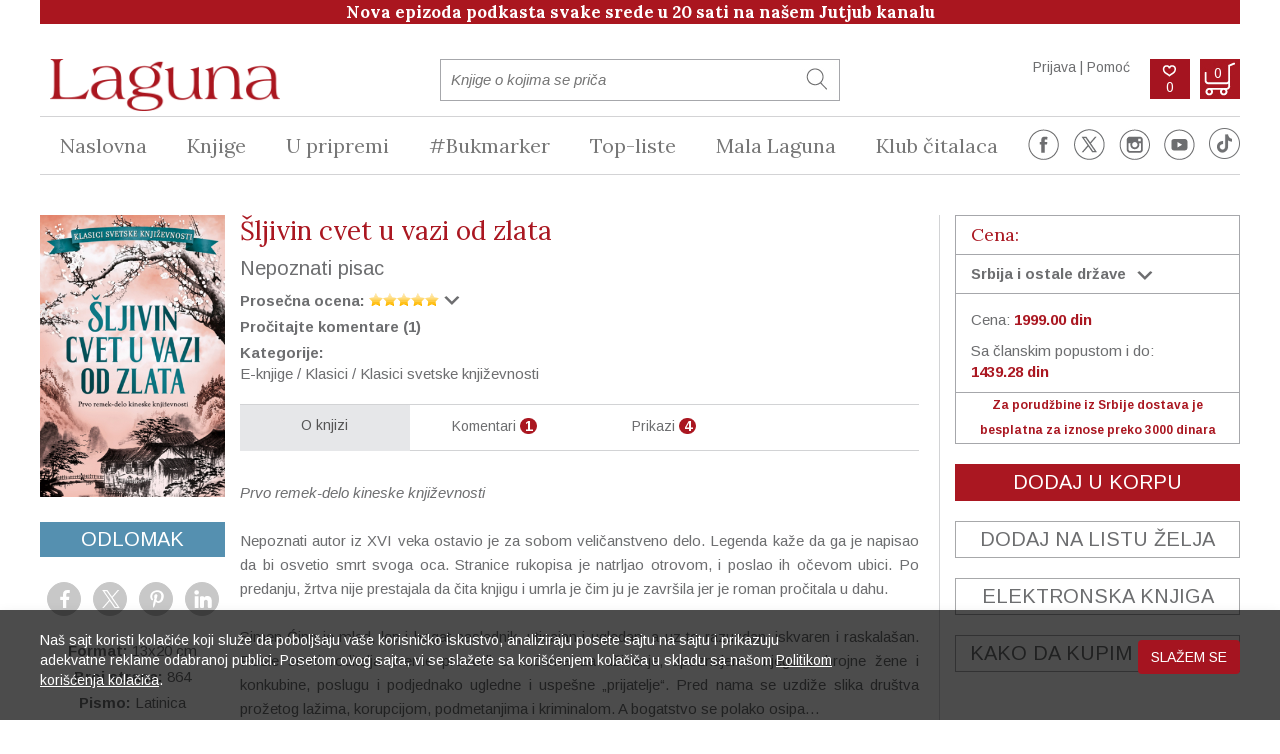

--- FILE ---
content_type: text/html; charset=UTF-8
request_url: https://laguna.rs/n5766_knjiga_sljivin_cvet_u_vazi_od_zlata_laguna.html
body_size: 18049
content:

<!DOCTYPE html>
<html lang="sr">

<head>
    <!-- Google Tag Manager -->
    <script>(function(w,d,s,l,i){w[l]=w[l]||[];w[l].push({'gtm.start':
                new Date().getTime(),event:'gtm.js'});var f=d.getElementsByTagName(s)[0],
            j=d.createElement(s),dl=l!='dataLayer'?'&l='+l:'';j.async=true;j.src=
            'https://www.googletagmanager.com/gtm.js?id='+i+dl;f.parentNode.insertBefore(j,f);
        })(window,document,'script','dataLayer','GTM-K5SRSF4');
    </script>
    <!-- End Google Tag Manager -->

        <script>
    window.dataLayer = window.dataLayer || [];
    function gtag(){dataLayer.push(arguments);}
        </script>
            <script>
        </script>
     <script>
    gtag("event", "view_item", {
        currency: "RSD",
        value: 1999.00,
        items: [
            {
                item_id: "5766",
                item_name: "Šljivin cvet u vazi od zlata",
                item_brand: "Laguna",
                item_category: "E-knjige",
                price: 1999.00,
                quantity: 1
            }
        ]
    });

    function dodajAnalitiku(){
        fbq('track', 'AddToCart', {
            contents: [
              { id: '5766', quantity: 1 }
            ],
            content_type: 'product',
            value: 1999.00,
            currency: 'RSD',
        });

        gtag("event", "add_to_cart", {
            currency: "RSD",
            value: 1999.00,
            items: [
                {
                    item_id: "5766",
                    item_name: "Šljivin cvet u vazi od zlata",
                    item_brand: "Laguna",
                    item_category: "E-knjige",
                    price: 1999.00,
                    quantity: 1
                }
            ]
        });
    }
    </script>
    <!-- Facebook Pixel Code -->
    <script>
        !function (f, b, e, v, n, t, s)
        {
            if (f.fbq)
                return;
            n = f.fbq = function () {
                n.callMethod ?
                    n.callMethod.apply(n, arguments) : n.queue.push(arguments)
            };
            if (!f._fbq)
                f._fbq = n;
            n.push = n;
            n.loaded = !0;
            n.version = '2.0';
            n.queue = [];
            t = b.createElement(e);
            t.async = !0;
            t.src = v;
            s = b.getElementsByTagName(e)[0];
            s.parentNode.insertBefore(t, s)
        }(window, document, 'script',
            'https://connect.facebook.net/en_US/fbevents.js');
        fbq('init', '292302761293982');
        fbq('track', 'PageView');
                fbq('track', 'ViewContent', {
            content_ids: ['5766'],
            content_type: 'product',
        });
            </script>
    <noscript>
        <img height="1" width="1"
             src="https://www.facebook.com/tr?id=292302761293982&ev=PageView
&noscript=1"/>
    </noscript>
    <!-- End Facebook Pixel Code -->

        <!-- Hotjar Tracking Code for https://www.laguna.rs -->
        <script>

            (function(h,o,t,j,a,r){

                h.hj=h.hj||function(){(h.hj.q=h.hj.q||[]).push(arguments)};

                h._hjSettings={hjid:1186450,hjsv:6};

                a=o.getElementsByTagName('head')[0];

                r=o.createElement('script');r.async=1;

                r.src=t+h._hjSettings.hjid+j+h._hjSettings.hjsv;

                a.appendChild(r);

            })(window,document,'https://static.hotjar.com/c/hotjar-','.js?sv=');

        </script>

        <!-- Yango counter -->
        <script type="text/javascript">
            (function (m,c,y,a,n,g,o) {
                m[n]=m[n]||function(){(m[n].a=m[n].a||[]).push(arguments)};
                m[n].l=1*new Date();
                for (var j = 0; j < document.scripts.length; j++) { if (document.scripts[j].src === a) { return; } }
                g=c.createElement(y),o=c.getElementsByTagName(y)[0]; g.async = 1, g.src = a, o.parentNode.insertBefore(g, o)
            })(window, document, "script", "https://mc.yango.com/metrika/int_yango.js", "ym");

            ym(98389669, "init", {
                clickmap:true,
                trackLinks:true,
                accurateTrackBounce:true,
                ecommerce:"dataLayer"
            });
        </script>
        <noscript><div><img src="https://mc.yango.com/watch/98389669" style="position:absolute; left:-9999px;" alt="" /></div></noscript>
        <!-- /Yango counter -->

 
        <title>Laguna - Šljivin cvet u vazi od zlata - Nepoznati pisac - Knjige o kojima se priča</title>
        <meta charset="utf-8"/>
        <meta http-equiv="X-UA-Compatible" content="IE=edge" />
        <meta name="viewport" content="width=device-width, initial-scale=1" />
        <meta name="p:domain_verify" content="f66b8827647e24b73a33b5451acd1b85"/> 
        <!--<base href="//laguna.rs" />-->

        
        <meta charset="UTF-8">
<meta name="description" content="Prvo remek-delo kineske književnosti Nepoznati autor iz XVI veka ostavio je za sobom veličanstveno delo. Legenda kaže da ga je napisao da bi osvetio smrt svoga oca. Stranice rukopisa je natrljao otrov">
<meta name="developer" content="Dragan Maksimovic - dm4web.com, dm@dm4web.com" />
<link rel="image_src" href="https://laguna.rs/_img/laguna_meta.jpg" />
<meta property="og:title" content="Šljivin cvet u vazi od zlata - Nepoznati pisac | Laguna"/>
<meta property="og:url" content="http://laguna.rs/n5766_knjiga_sljivin_cvet_u_vazi_od_zlata_laguna.html"/>
<meta property="og:type" content="website"/>
<meta property="og:description" content="Prvo remek-delo kineske književnosti Nepoznati autor iz XVI veka ostavio je za sobom veličanstveno delo. Legenda kaže da ga je napisao da bi osvetio smrt svoga oca. Stranice rukopisa je natrljao otrov"/>
<meta property="og:site_name" content="laguna.rs" />
<meta property="fb:app_id" content="966242223397117" />
<meta property="og:price:currency" content="RSD" />
<meta property="og:image" content="http://laguna.rs/_img/laguna_meta.jpg" />
<meta property="og:image:width" content="1200" />
<meta property="og:image:height" content="630" />
<meta property="og:price:amount" content="1999.00" />
<meta property="product:price:currency" content="RSD" />
<meta property="product:brand" content="Laguna" />
<meta property="product:availability" content="in stock" />
<meta property="product:condition" content="new" />
<meta property="product:price:amount" content="1999.00" />
<meta property="product:retailer_item_id" content="5766" />
<meta name="twitter:card" content="summary">
<meta name="twitter:site" content="@IPLaguna">
<meta name="twitter:title" content="Šljivin cvet u vazi od zlata - Nepoznati pisac | Laguna">
<meta name="twitter:description" content="Prvo remek-delo kineske književnosti Nepoznati autor iz XVI veka ostavio je za sobom veličanstveno delo. Legenda kaže da ga je napisao da bi osvetio smrt svoga oca. Stranice rukopisa je natrljao otrov">
<meta name="twitter:image:src" content="http://laguna.rs/_img/laguna_meta.jpg">
<meta name="DC.Title" content="Šljivin cvet u vazi od zlata - Nepoznati pisac | Laguna">
<meta name="DC.Subject" content="Šljivin cvet u vazi od zlata - Nepoznati pisac | Laguna">
<meta name="DC.Description" content="Prvo remek-delo kineske književnosti Nepoznati autor iz XVI veka ostavio je za sobom veličanstveno delo. Legenda kaže da ga je napisao da bi osvetio smrt svoga oca. Stranice rukopisa je natrljao otrov.">
<meta name="DC.Publisher" content="laguna.rs">
<meta name="DC.Type" scheme="DCMIType" content="Text">
<meta name="DC.Format" scheme="IMT" content="text/html">
<meta name="DC.Identifier" content="http://laguna.rs/n5766_knjiga_sljivin_cvet_u_vazi_od_zlata_laguna.html">
<meta name="DC.Language" scheme="RFC1766" content="sr">
<meta name="DC.Coverage" content="laguna, knjige, naslovi, pisci">

        

        <link href="https://fonts.googleapis.com/css?family=Lora:400,400i,700,700i" rel="stylesheet" />
        <link href="https://fonts.googleapis.com/css?family=Arimo:400,400i,700" rel="stylesheet" />

        <link rel="stylesheet" type="text/css" href="__public/css/bootstrap.min.css" />

        <!--<script src="https://use.fontawesome.com/73a91b4857.js"></script>-->


                    <link rel="stylesheet" href="//laguna.rs/__public/js/owl/owl.carousel.min.css" />
            <link rel="stylesheet" href="//laguna.rs/__public/js/owl/owl.theme.default.min.css" />
        
        
                    <link rel="stylesheet" href="//laguna.rs/__public/js/slider/lightslider.min.css" />
        
        <link rel="stylesheet" href="//laguna.rs/__public/fonts/font-awesome/css/font-awesome.css"/>

        <link rel="stylesheet" href="//laguna.rs/__public/css/selectize.bootstrap2.css"/>

        <link rel="stylesheet" href="//laguna.rs/__public/css/datepicker.css"/>

        <link rel="stylesheet" href="/__public/css/fontello.css">

        <link rel="stylesheet" href="//laguna.rs/__public/js/share/jssocials.css" />                
        <link rel="stylesheet" type="text/css" href="//laguna.rs/__public/js/toast/easy-alert.css" />

        <link rel="stylesheet" type="text/css" href="//laguna.rs/__public/css/style.css?v=107" />


    <link rel="apple-touch-icon-precomposed" sizes="57x57" href="//www.laguna.rs/__public/img/favicon/apple-touch-icon-57x57.png" />
    <link rel="apple-touch-icon-precomposed" sizes="114x114" href="//www.laguna.rs/__public/img/favicon/apple-touch-icon-114x114.png" />
    <link rel="apple-touch-icon-precomposed" sizes="72x72" href="//www.laguna.rs/__public/img/favicon/apple-touch-icon-72x72.png" />
    <link rel="apple-touch-icon-precomposed" sizes="144x144" href="//www.laguna.rs/__public/img/favicon/apple-touch-icon-144x144.png" />
    <link rel="apple-touch-icon-precomposed" sizes="60x60" href="//www.laguna.rs/__public/img/favicon/apple-touch-icon-60x60.png" />
    <link rel="apple-touch-icon-precomposed" sizes="120x120" href="//www.laguna.rs/__public/img/favicon/apple-touch-icon-120x120.png" />
    <link rel="apple-touch-icon-precomposed" sizes="76x76" href="//www.laguna.rs/__public/img/favicon/apple-touch-icon-76x76.png" />
    <link rel="apple-touch-icon-precomposed" sizes="152x152" href="//www.laguna.rs/__public/img/favicon/apple-touch-icon-152x152.png" />
    <link rel="icon" type="image/png" href="//www.laguna.rs/__public/img/favicon/favicon-196x196.png" sizes="196x196" />
    <link rel="icon" type="image/png" href="//www.laguna.rs/__public/img/favicon/favicon-96x96.png" sizes="96x96" />
    <link rel="icon" type="image/png" href="//www.laguna.rs/__public/img/favicon/favicon-32x32.png" sizes="32x32" />
    <link rel="icon" type="image/png" href="//www.laguna.rs/__public/img/favicon/favicon-16x16.png" sizes="16x16" />
    <link rel="icon" type="image/png" href="//www.laguna.rs/__public/img/favicon/favicon-128.png" sizes="128x128" />
    <meta name="application-name" content="Laguna"/>
    <meta name="msapplication-TileColor" content="#FFFFFF" />
    <meta name="msapplication-TileImage" content="//www.laguna.rs/__public/img/favicon/mstile-144x144.png" />
    <meta name="msapplication-square70x70logo" content="//www.laguna.rs/__public/img/favicon/mstile-70x70.png" />
    <meta name="msapplication-square150x150logo" content="//www.laguna.rs/__public/img/favicon/mstile-150x150.png" />
    <meta name="msapplication-wide310x150logo" content="//www.laguna.rs/__public/img/favicon/mstile-310x150.png" />
    <meta name="msapplication-square310x310logo" content="//www.laguna.rs/__public/img/favicon/mstile-310x310.png" />

    <!-- HTML5 shim and Respond.js for IE8 support of HTML5 elements and media queries -->
    <!--[if lt IE 9]>
      <script src="https://oss.maxcdn.com/html5shiv/3.7.3/html5shiv.min.js"></script>
      <script src="https://oss.maxcdn.com/respond/1.4.2/respond.min.js"></script>
    <![endif]-->


</head>
<body id="knjiga_page" >
<!-- Google Tag Manager (noscript) -->
<noscript><iframe src="https://www.googletagmanager.com/ns.html?id=GTM-K5SRSF4"
height="0" width="0" style="display:none;visibility:hidden"></iframe></noscript>
<!-- End Google Tag Manager (noscript) -->
                <!-- <div class="banner-branding-left">
            <div class="banner" style="height: 100vh;">
                <a href="https://www.laguna.rs/laguna-bukmarker-noc-vestica-na-sajtu-lagune-strasna-akcija-unos-10574.html">
                    <img src="//www.laguna.rs/__public/img/Noc_vjestica_baner_360x1080px_lijevo.jpg" alt=""/>
                </a>
            </div>
        </div> -->

        <!-- Branding Banner right -->
        <!-- <div class="banner-branding-right">
            <div class="banner" style="height: 100vh;">
                <a href="https://www.laguna.rs/laguna-bukmarker-noc-vestica-na-sajtu-lagune-strasna-akcija-unos-10574.html">
                    <img src="//www.laguna.rs/__public/img/Noc_vjestica_baner_360x1080px_desno.jpg" alt=""/>
                </a>
            </div>
        </div> -->
    <div id="container" class="container">
        

    <style>
        @media (max-width: 768px) {
            #header .clan {
                top: 50px;
            }
            #header #zelje-korpa {
                top: 50px;
            }
        }
    </style>
    <a style="color: white; " href="https://www.youtube.com/playlist?list=PLeN4uqfC5kbcKXA1RCzzPySMoOoFPNj8o" target="_blank">
        <span style="display: block;background: #aa161f; font-family: 'Lora', serif; font-size: 17px; text-align: center;">
            <b>Nova epizoda podkasta svake srede u 20 sati na našem Jutjub kanalu</b>
        </span>
   </a>
<div id="header" class="row">
        <div class="logo col-lg-5 col-md-5 col-sm-5 col-xs-24 promo-logo"><a href="/"><img src="https://laguna.rs/__public/img/template/logo-laguna-2019.png"  alt="Laguna" /></a>
        
    </div>
    <div class="col-lg-3 col-md-2 col-sm-1 hidden-xs"></div>
    <div class="clearfix visible-xs-block"></div>
    <div class="pretraga col-lg-8 col-md-8 col-sm-9 col-xs-24">
        <form action="pretraga_akcija.php" method="post" id="pretraga_form">
            <input type="hidden" name="rec1" value="%2FM%5D%3C%5BU%3A%3E.." /><input type="hidden" name="rec2" value="4b4a4a7a9519e384c806413346912587" />            <input id="pretraga_rec" name="rec" value="" onkeyup="autoup(this.value);" autocomplete="off" type="text" placeholder="Knjige o kojima se priča"/>
            <!-- <input id="pretraga_rec" name="rec" value="" autocomplete="off" type="text" placeholder="Knjige o kojima se priča"/>  -->
            <input type="hidden" name="tp" value="pretraga" />
            <div style="display: none;"><label for="type" >Type</label><input class="tekst" type="text" name="type" value="" /></div>
            <input id="pretraga_submit" value="Pretraži" type="submit"/>
            <div id="suggestions" style="display: block;" ></div>
        </form>

    </div>
    <div class="clearfix visible-xs-block"></div>
    <div class="col-lg-1 hidden-md hidden-sm hidden-xs"></div>
    <div class="clan col-lg-5 col-md-6 col-sm-6 col-xs-12">
    <a href="prijava.html">Prijava</a> | <a href="stp3_laguna_pomoc.html">Pomoć</a>        </div>
    <div class="clearfix visible-xs-block"></div>
    <div id="zelje-korpa" class="col-lg-2 col-md-3 col-sm-3 col-xs-12">
        <div id="korpa"><a id="korpa_broj" href="spisak_korpa.html">0</a></div>
        <div id="zelje"><a id="zelje_broj" href="spisak_zelja.html">0</a></div>
    </div>

</div>

<nav class="navbar navbar-default" id="top-navigacija" >
  <div class="container-fluid col-lg-24 col-md-24 col-sm-24 col-xs-24">

    <div id="glavni-meni-wrapper">
      <ul class="nav navbar-nav" id="glavni-meni">
      <li class="no-mobile" ><a href="/">Naslovna</a></li><li class="mobile" ><a href="/s_laguna_knjige_spisak_naslova.html">Knjige</a></li><li class="mobile no-desktop" ><a href="/laguna-top-liste.html">Top-liste</a></li><li class="mobile" ><a href="/naslovi_u_pripremi.html">U pripremi</a></li><li class="no-mobile" ><a href="/laguna-bukmarker.html">#Bukmarker</a></li><li class="no-mobile" ><a href="/laguna-top-liste.html">Top-liste</a></li><li class="no-mobile" ><a href="/mala_laguna.html">Mala Laguna</a></li><li class="no-mobile" ><a href="/laguna_klub_citalaca.html">Klub čitalaca</a></li><li class="no-mobile no-desktop" ><a href="/laguna-bukmarker-rubrika-akcije-4.html">Akcije</a></li> 
      
      <div class="navbar-header" id="glavni-meni-dugme" >
          <button type="button" class="pull-left navbar-toggle collapsed">        
            <span class="icon-bar"></span>
            <span class="icon-bar"></span>
            <span class="icon-bar"></span>
          </button>      
        </div>
      
                 
      </ul>
      
      
      
      
      <ul class="nav navbar-nav navbar-right hidden-xs" id="drustvene-mreze">
        <li><a target="_blank" href="https://www.facebook.com/laguna.knjige"><img src="//laguna.rs/__public/img/template/ico/fb.png" /></a></li>       
        <li><a target="_blank" href="https://x.com/laguna_knjige"><img src="//laguna.rs/__public/img/template/ico/x_icon.png" /></a></li>
        <li><a target="_blank" href="https://www.instagram.com/laguna_knjige/"><img src="//laguna.rs/__public/img/template/ico/in.png" /></a></li>
        <li><a  target="_blank" href="https://www.youtube.com/user/lagunaknjige"><img src="//laguna.rs/__public/img/template/ico/yt.png" /></a></li>
        <li><a  target="_blank" href="https://www.tiktok.com/@laguna_knjige"><img src="//laguna.rs/__public/img/template/ico/tiktok.png" /></a></li>
      </ul>
    </div><!-- /.navbar-collapse -->
    
    
  
    
    
  </div><!-- /.container-fluid -->
  
        
        
    
</nav>


<div class="row" id="knjiga-wrapper">

  <!-- Vidljivo xs do sm -->
      <div class="col-xs-24 col-sm-8 col-md-4 col-lg-4" id="korica">

        <div id="sadrzaj_mob_2" class="col-xs-24 hidden-sm hidden-md hidden-lg">
            <div class="podaci">
                 <h1 class="naslov">Šljivin cvet u vazi od zlata </h1>
                  <h2><a href="a1948_autor_nepoznati_pisac_laguna.html">Nepoznati pisac</a></h2>            </div>
        </div>


        <div class="korica"><img src="_img/korice/5766/sljivin_cvet_u_vazi_od_zlata-nepoznati_pisac_v.jpg?v=1681115583"  alt="Šljivin cvet u vazi od zlata" /></div>
        <a href="//laguna.rs/odlomak_7202_sljivin_cvet_u_vazi_od_zlata.html"  target="_blank"  class="dugme dugme-odlomak" id="odlomak">Odlomak</a>
        <div id="share"></div>

        <div id="podaci-korica" class="podaci">
            <div><span class="naslov">Format: </span>13x20 cm</div><div><span class="naslov">Broj strana: </span>864</div><div><span class="naslov">Pismo: </span>Latinica</div><div><span class="naslov">Povez: </span>Tvrd</div><div><span class="naslov">Godina izdanja:<br /></span>20. maj 2023.</div><div><span class="naslov">ISBN: </span>978-86-521-4566-9</div><div><span class="naslov">Prevodilac: </span>Milenko Popović</div>        </div>
    </div>

    <div id="sadrzaj_mob" class="hidden-xs col-sm-16 hidden-md hidden-lg">
        <div class="podaci">
             <h1 class="naslov">Šljivin cvet u vazi od zlata </h1>
              <h2><a href="a1948_autor_nepoznati_pisac_laguna.html">Nepoznati pisac</a></h2>        </div>
    </div>

    <div class="col-xs-24 col-sm-16 col-md-6 col-lg-6 col-md-push-14 col-lg-push-14" id="cena">

                <div id="cena-boks">
            <div class="naslov-boksa" id="knjga-cene">Cena:</div>

            
                                    <div class="">
                            <div class="drzava">Srbija  i ostale države<span id="cene-collapse" data-toggle="collapse" aria-expanded="false" data-target=".ostalecene" ><img src="__public/img/template/dole-strelica-cene.png" /></span></div>
                            <div class="cena">
                                                                                                            <p><span class="naslov">Cena: </span>1999.00 din</p>
                                                                                                                                                <p><span class="naslov">Sa članskim popustom i do: </span><br>1439.28 din</p>                                                                                                </div>
                            <div class="drzava" style="border-bottom: 0;font-size: 12px;color: #aa1721; line-height: 25px; text-align: center;">
                                    Za porudžbine iz Srbije dostava je besplatna za iznose preko 3000 dinara
                            </div>
                        </div>
                                            <div class="collapse ostalecene">
                            <div class="drzava">Crna Gora</div>
                            <div class="cena">
                                                                                                            <p><span class="naslov">Cena: </span>18.70 €</p>
                                                                                                                                                <p><span class="naslov">Sa članskim popustom i do: </span><br>13.46 €</p>                                                                                                </div>
                            <div class="drzava" style="border-bottom: 0;font-size: 12px;color: #aa1721; line-height: 25px; text-align: center;">
                                    Za porudžbine iz Srbije dostava je besplatna za iznose preko 3000 dinara
                            </div>
                        </div>
                                            <div class="collapse ostalecene">
                            <div class="drzava">Bosna i Hercegovina</div>
                            <div class="cena">
                                                                                                            <p><span class="naslov">Cena: </span>38.10 KM</p>
                                                                                                                                                <p><span class="naslov">Sa članskim popustom i do: </span><br>27.43 KM</p>                                                                                                </div>
                            <div class="drzava" style="border-bottom: 0;font-size: 12px;color: #aa1721; line-height: 25px; text-align: center;">
                                    Za porudžbine iz Srbije dostava je besplatna za iznose preko 3000 dinara
                            </div>
                        </div>
                            </div>
        

                
        
         <a href="javascript:" id="dugme-korpa" class="dugme dugme-crveno"  data-rec1="%2FM%5D%3C%5BU%3A%3E.." data-rec2="rRvu%2B" data-rec3="1" data-rec4="6" data-rec5="0" >DODAJ U KORPU</a>        
        <a href="javascript:" id="dugme-zelje" class="dugme"   data-rec1="%2FM%5D%3C%5BU%3A%3E.." data-rec2="rRvu%2B" data-rec3="2" data-rec4="6" data-rec5="0" >Dodaj na listu želja</a>        <a href="https://www.delfi.rs/eknjiga/200199_delfi_knjizare.html?priceDisplayType=eBook" class="dugme" target="_blank">Elektronska knjiga</a>
                    <a id="dugme-kako-da-kupim" class="dugme" data-toggle="collapse" data-target="#dugme-kako-da-kupim-wrapper" aria-expanded="false" aria-controls="dugme-kako-da-kupim-wrapper" >Kako da kupim knjigu?</a>
            <div id="dugme-kako-da-kupim-wrapper" class="collapse">
                <br />
                Pored svakog artikla nalazi se dugme „Dodaj u korpu“ – kliknite na njega i artikal će automatski biti dodat u Vašu korpu.
                <br /><br />
                Artikle u korpu možete na isti način dodati i sa svoje liste želja. U svakom trenutku pogledom na korpu u gornjem desnom uglu ekrana možete da vidite koliko artikala imate u korpi.
                <br /><br />
                Kada ste odabrali sve artikle koje želite da kupite, kliknite na korpu u gornjem desnom uglu ekrana i otvoriće vam se obrazac za kupovinu.
                <br /><br />
                Odabrane knjige možete platiti karticom, pouzećem ili uplatom na račun.
                <br /><br />
                Troškovi dostave su 240 dinara za plaćanje karticom i uplatom na račun, i 240 dinara za pouzeća.
                <br /><br />
                Troškovi isporuke za inostranstvo su 3500 dinara – pakete isporučuje DHL.
                Za porudžbine koje se isporučuju u SAD ili Kanadu troškovi dostave su 4075 a za porudžbine koje se isporučuju u Australiju ili Novi Zeland troškovi dostave su 3950 dinara za svakih 10 poručenih knjiga.
            </div>
            </div>

    <div class="col-xs-24 col-sm-16 col-md-14 col-lg-14 col-md-pull-6 col-lg-pull-6" id="sadrzaj">
        <!-- Vidljivo md do lg -->
        
        <div class="row hidden-sm hidden-xs podaci">
            <h1 class="naslov">Šljivin cvet u vazi od zlata </h1>
             <h2><a href="a1948_autor_nepoznati_pisac_laguna.html">Nepoznati pisac</a></h2>        </div>

        <div class="podaci">
            <div class="podatak"><span class="naslov_podatka">Prosečna ocena: </span><span id="zvezdice"><img src="_css/artikal/zvezdica.png" alt="ocena" /><img src="_css/artikal/zvezdica.png" alt="ocena" /><img src="_css/artikal/zvezdica.png" alt="ocena" /><img src="_css/artikal/zvezdica.png" alt="ocena" /><img src="_css/artikal/zvezdica.png" alt="ocena" /></span>                        <a href="javascript:" id="statistika-ocena" class="dole-strelica"  data-html="true" data-container="body" data-toggle="popover" data-placement="right"></a>
                        <div id="statistika">
                            <div class="p-bar-w"><i>5</i><span class="p-bar progress">
                                        <div class="progress-bar"  role="progressbar" aria-valuenow="100" aria-valuemin="0" aria-valuemax="100" style="width:100%"></div>
                                    </span><i>1</i></div><div class="p-bar-w"><i>4</i><span class="p-bar progress">
                                        <div class="progress-bar"  role="progressbar" aria-valuenow="0" aria-valuemin="0" aria-valuemax="100" style="width:0%"></div>
                                    </span><i>0</i></div><div class="p-bar-w"><i>3</i><span class="p-bar progress">
                                        <div class="progress-bar"  role="progressbar" aria-valuenow="0" aria-valuemin="0" aria-valuemax="100" style="width:0%"></div>
                                    </span><i>0</i></div><div class="p-bar-w"><i>2</i><span class="p-bar progress">
                                        <div class="progress-bar"  role="progressbar" aria-valuenow="0" aria-valuemin="0" aria-valuemax="100" style="width:0%"></div>
                                    </span><i>0</i></div><div class="p-bar-w"><i>1</i><span class="p-bar progress">
                                        <div class="progress-bar"  role="progressbar" aria-valuenow="0" aria-valuemin="0" aria-valuemax="100" style="width:0%"></div>
                                    </span><i>0</i></div>                        </div>
                    </div>
            <div class="podatak"><a class="komentar-podatak" href="n5766_knjiga_sljivin_cvet_u_vazi_od_zlata_laguna.html#komentari">Pročitajte komentare (1)</a></div>
                                    

                        <div class="podatak">
                <span class="naslov_podatka">Kategorije: </span><br/>
                <h3><a href="z136_zanr_e-knjige_laguna.html" title="E-knjige">E-knjige</a></h3> / <h3><a href="z148_zanr_klasici_laguna.html" title="Klasici">Klasici</a></h3> / <h3><a href="e140_edicija_klasici_svetske_knjizevnosti_laguna.html" title="Klasici svetske književnosti">Klasici svetske književnosti</a></h3>            </div>
            
            

        </div>

        <div id="tabovi">
            <ul class="nav nav-tabs" role="tablist">
                <li role="presentation" class="active"><a href="#oknjizitab" aria-controls="oknjizitab" role="tab" data-toggle="tab">O knjizi</a></li>
                <li role="presentation"><a name="komentari" id="oknjizitab-tab" href="#komentaritab" aria-controls="komentaritab" role="tab" data-toggle="tab">Komentari <span class="numberCircle">1</span></a></li>

                <li role="presentation"><a href="#recenzijetab" aria-controls="recenzijetab" role="tab" data-toggle="tab">Prikazi <span class="numberCircle">4</span></a></li>                            </ul>

            <div class="tab-content">
                <div role="tabpanel" class="tab-pane active" id="oknjizitab">
                    <div style="text-align: justify;"><em>Prvo remek-delo kineske književnosti<br />
</em><br />
Nepoznati autor iz XVI veka ostavio je za sobom veličanstveno delo. Legenda kaže da ga je napisao da bi osvetio smrt svoga oca. Stranice rukopisa je natrljao otrovom, i poslao ih očevom ubici. Po predanju, žrtva nije prestajala da čita knjigu i umrla je čim ju je završila jer je roman pročitala u dahu.<br />
<br />
Simen Ćing je mlad, lep i bogat naslednik, uticajan i ugledan, a uz to razuzdan, iskvaren i raskalašan. Posle smrti roditelja vreme provodi u kućama za uživanje, upoznajemo njegove brojne žene i konkubine, poslugu i podjednako ugledne i uspešne &bdquo;prijatelje&ldquo;. Pred nama se uzdiže slika društva prožetog lažima, korupcijom, podmetanjima i kriminalom. A bogatstvo se polako osipa&hellip;<br />
<br />
U ovu neprolaznu priču o strastima i prevrtljivosti sudbine anonimni autor utkao je erotiku, stihove, i raznovrsna svedočanstva tog vremena sačiniviši izvanredno živopisan prikaz ljudske prirode. Roman je dugo bio cenzurisan i zabranjivan u Kini zbog &bdquo;nepristojnosti&ldquo;, što nije sprečavalo čitaoce da mu se dive i čitaju ga u potaji.<br />
<br />
&bdquo;Bonton za posrnule. Čitaoci te epohe sigurno su ga krili ispod dušeka.&ldquo;<br />
&ndash; Ejmi Tan<br />
<br />
&bdquo;Svet <em>Šljivinog cveta u vazi od zlata</em> lep je i mračan, prizeman ali i uzvišen, ispunjen vrlinom ali i opscenostima, božanstven i šokantan, bestidan ali i veličanstven. Knjiga je stara četiristo godina, a kao da je napisana danas.&ldquo;<br />
&ndash; <em>Los Angeles Review of Books</em></div>                </div>

                <div role="tabpanel" class="tab-pane" id="komentaritab">

                    <div id="ostavi-komentar">
                        <div class="form-form">
                            <input type="text" placeholder="Ostavi komentar" id="ostavi-komentar-k" />
                        </div>

                        <div class="form-form" id="form-komentar-k" style="display: none;" >
                            <form id="form-komentar" data-toggle="validator" role="form">
                                <input type="hidden" name="rec1" value="%2FM%5D%3C%5BU%3A%3E.." /><input type="hidden" name="rec2" value="c34b4cf44d2bd569644b6972fe08894f" />                                <input type="hidden" name="tp" value="knjiga-komentar" />
                                <input type="hidden" name="id" value="5766" />
                                <div style="display: none;"><label for="type" >Type</label><input class="tekst" type="text" name="type" value="" /></div>

                                                                <div><label>Ocena</label><div><select class="select-m9" id="ocena" name="ocena"><option value="5">ocena 5&nbsp;</option><option value="4">ocena 4&nbsp;</option><option value="3">ocena 3&nbsp;</option><option value="2">ocena 2&nbsp;</option><option value="1">ocena 1&nbsp;</option></select></div></div>
                                <div class="form-group">
                                    <label for="naslov-k" >Naslov</label>
                                    <input class="tekst" type="text" name="naslov" value="Šljivin cvet u vazi od zlata" required="" data-minlength="2" data-minlength-error="Minimum 2 znaka" data-required-error="Polje je obavezno" data-error="Polje nije validno" />
                                    <div class="help-block with-errors"></div>
                                </div>
                                <div class="form-group">
                                    <label for="ime-k" >Ime</label>
                                    <input class="tekst" type="text" id="ime-k" name="ime" value="" required="" data-minlength="2" data-minlength-error="Minimum 2 znaka" data-required-error="Polje je obavezno" data-error="Polje nije validno"  />
                                    <div class="help-block with-errors"></div>
                                </div>
                                <div class="form-group">
                                    <label for="email-k" >Email</label>
                                    <input class="tekst" type="email" name="email" id="email-k" value="" required="" data-required-error="Polje je obavezno" data-error="Email adresa nije validna" />
                                    <div class="help-block with-errors"></div>
                                </div>
                                <div class="form-group">
                                    <label for="tekst-komentara" >Tekst <span>(maksimalno 1000 karaktera)</span></label>
                                    <textarea class="tekst" id="tekst-komentara" name="tekst" name="tekst" required="" data-required-error="Polje je obavezno" data-error="Polje nije validno"  ></textarea>
                                    <div class="help-block with-errors"></div>
                                </div>
                                <div class="form-group">
                                    <label for="saglasnost">
                                        <input type="checkbox" id="saglasnost" name="saglasnost" value="1">
                                        Saglasan/na sam da moj komentar bude objavljen na Laguna i Delfi sajtu.
                                    </label>
                                </div>

                                <label><span>* Laguna zadržava pravo da ne objavi komentare koji: sadrže uvredljiv ili vulgaran jezik, nisu argumentovani već isključivo negativno intonirani, omalovažavaju autore, izdavača i druge korisnike ili sadrže dezinformacije ili neutemeljene tvrdnje.</span></label>
                                <label><span>* sva su polja obavezna</span></label>
                            </form>
                            <a id="form-komentar-z" class="dugme-s">ZATVORI</a>
                            <a id="form-komentar-s" class="dugme-s">POŠALJI</a>
                        </div>

                    </div>


                    <div id="komentari-spisak">
                                                    <div class="komentar">
                                    <div class="datum">08.08.2023.</div>
                                    <h2 class="naslov">Šljivin cvet u vazi od zlata</h2>
                                    <div class="ime">Ana</div>
                                    <div class="zvezdice"><img src="_css/artikal/zvezdica.png" alt="ocena" /><img src="_css/artikal/zvezdica.png" alt="ocena" /><img src="_css/artikal/zvezdica.png" alt="ocena" /><img src="_css/artikal/zvezdica.png" alt="ocena" /><img src="_css/artikal/zvezdica.png" alt="ocena" /></div>
                                    <div class="tekst">Već je poznato da je u pitanju remek djelo kineske književnosti, klasik svjetske književnosti i nepoznat autor.<br />A da li je uopšte i važno njegovo ime? Ostavio je iza sebe djelo koje mnogo više govori o njemu, životu, ljudskoj prirodi, društvu, ljubavi čak vjekovima poslije.Simen Ćing je mlad i lijep, naslednik, bogat, utjecajan i ugledan.On je san svake žene, on je zavodnik, strasan, požudan, moćan, nezasit.Pored mnoštva žena, njegovih ili onih iz kuća za uživanje, koje oblijeću oko njega i pokušavaju zadovoljiti njegovu strast, on ima mnogo prijatelja, uspješnih, uglednih.Onih prijatelja koji se ne stide kriminala, mita, korupcije.Mnogobrojni likovi su stvarni, živi, prepoznatljivi, svakodnevni.Razumijemo ih, suosjećamo se sa njima i pokazuju ljudsku prirodu.Šta je čovjek a šta vlast?Šta je ljubav a šta slava?Tako počinje knjiga a završava se zaključkom da je sve prolazno.</div>
                                    <div class="ocene">
                                                                                    <a class="ocena" data-id="0" data-ocena="0"><i class="fa fa-thumbs-up" aria-hidden="true"></i> 2</a>
                                            <a class="ocena" data-id="0" data-ocena="0"><i class="fa fa-thumbs-down" aria-hidden="true"></i>0</a>
                                                                            </div>
                                </div>
                                                    </div>

                    <form id="form-komentar-ocena">
                        <input type="hidden" name="rec1" value="%2FM%5D%3C%5BU%3A%3E.." /><input type="hidden" name="rec2" value="28e0f62b96dd7b3fc28589452bdf8066" />                        <input type="hidden" name="tp" value="komentar-ocena" />
                        <input class="tekst" type="text" name="type" value="" style="display: none;" />
                    </form>

                </div>

                                <div role="tabpanel" class="tab-pane" id="recenzijetab">
                                                <div class="unos">
                                <h2 class="naslov"><a href="laguna-bukmarker-prikaz-romana-sljivin-cvet-u-vazi-od-zlata-o-strastima-i-unos-24239.html" title="Prikaz romana „Šljivin cvet u vazi od zlata“:  O strastima i prevrtljivosti sudbine">Prikaz romana „Šljivin cvet u vazi od zlata“:  O strastima i prevrtljivosti sudbine</a></h2>
                                <div class="datum">13.09.2023.</div>
                                <div class="tekst">U Laguninoj ediciji Klasici svetske književnosti objavljen je roman nepoznatog kineskog autora iz 16. veka koji i danas drži čitaočevu pažnju podjednako kao u vremenu kada je nastao. Toliko popularan ...</div>
                                <a class="vise" title="Prikaz romana „Šljivin cvet u vazi od zlata“:  O strastima i prevrtljivosti sudbine" href="laguna-bukmarker-prikaz-romana-sljivin-cvet-u-vazi-od-zlata-o-strastima-i-unos-24239.html">više</a>
                            </div>
                                                        <div class="unos">
                                <h2 class="naslov"><a href="laguna-bukmarker-prikaz-romana-sljivin-cvet-u-vazi-od-zlata-podruku-sa-ser-unos-23961.html" title="Prikaz romana „Šljivin cvet u vazi od zlata“: Podruku sa Servantesovim „Don Kihotom“">Prikaz romana „Šljivin cvet u vazi od zlata“: Podruku sa Servantesovim „Don Kihotom“</a></h2>
                                <div class="datum">01.08.2023.</div>
                                <div class="tekst">Nepoznati autor iz 16. veka ostavio je za sobom veličanstveno delo. Legenda kaže da ga je napisao da bi osvetio smrt svoga oca. Stranice rukopisa je natrljao otrovom i poslao ih očevom ubici. Po preda...</div>
                                <a class="vise" title="Prikaz romana „Šljivin cvet u vazi od zlata“: Podruku sa Servantesovim „Don Kihotom“" href="laguna-bukmarker-prikaz-romana-sljivin-cvet-u-vazi-od-zlata-podruku-sa-ser-unos-23961.html">više</a>
                            </div>
                                                        <div class="unos">
                                <h2 class="naslov"><a href="laguna-bukmarker-prikaz-romana-sljivin-cvet-u-vazi-od-zlata-kineski-erotsk-unos-23870.html" title="Prikaz romana „Šljivin cvet u vazi od zlata“: Kineski erotski srednjovekovni roman">Prikaz romana „Šljivin cvet u vazi od zlata“: Kineski erotski srednjovekovni roman</a></h2>
                                <div class="datum">18.07.2023.</div>
                                <div class="tekst">Kao knjigu broj 46 u ediciji Klasici svetske književnosti&nbsp;izdavačka kuća Laguna nedavno je objavila srednjovekovni kineski roman „Šljivin cvet u vazi od zlata“ nepoznatog autora. Osim što je nesp...</div>
                                <a class="vise" title="Prikaz romana „Šljivin cvet u vazi od zlata“: Kineski erotski srednjovekovni roman" href="laguna-bukmarker-prikaz-romana-sljivin-cvet-u-vazi-od-zlata-kineski-erotsk-unos-23870.html">više</a>
                            </div>
                                                        <div class="unos">
                                <h2 class="naslov"><a href="laguna-bukmarker-prikaz-romana-sljivin-cvet-u-vazi-od-zlata-remek-delo-sve-unos-23608.html" title="Prikaz romana „Šljivin cvet u vazi od zlata“: Remek-delo svetske književnosti">Prikaz romana „Šljivin cvet u vazi od zlata“: Remek-delo svetske književnosti</a></h2>
                                <div class="datum">14.06.2023.</div>
                                <div class="tekst">Početkom sedamnaestog veka, otprilike kad je u Španiji objavljivan Servantesov „Don Kihot“, u Kini se prvi put u štampanom izdanju pojavio roman anonimnog autora „Šljivin cvet u vazi od zlata“. Uz Rab...</div>
                                <a class="vise" title="Prikaz romana „Šljivin cvet u vazi od zlata“: Remek-delo svetske književnosti" href="laguna-bukmarker-prikaz-romana-sljivin-cvet-u-vazi-od-zlata-remek-delo-sve-unos-23608.html">više</a>
                            </div>
                                            </div>
                
                            </div>

        </div>

    </div>
</div>



            <div class="karusel-wrapper">
                <div class="karusel-naslov">Od istog autora</div>
                <div class="owl-carousel">
                                    <div class="item">
                        <div class="knjiga">
                            <a href="n4393_knjiga_memoari_kralja_milana_laguna.html" title="memoari kralja milana laguna knjige" ><img src="_img/korice/4393/memoari_kralja_milana-anonimni_autor_s.jpg?v=1562678118" alt="memoari kralja milana laguna knjige" /></a>            
                        </div>
                        <div class="podaci">
                            <a href="n4393_knjiga_memoari_kralja_milana_laguna.html" title="memoari kralja milana laguna knjige" class="naslov">Memoari kralja Milana</a>
                            <a href="n4393_knjiga_memoari_kralja_milana_laguna.html" title="memoari kralja milana laguna knjige" class="pisac"><a href="a1948_autor_nepoznati_pisac_laguna.html">Nepoznati pisac</a></a>
                        </div>
                    </div>    
                                    <div class="item">
                        <div class="knjiga">
                            <a href="n989_knjiga_knjiga_bez_naslova_laguna.html" title="knjiga bez naslova laguna knjige" ><img src="_img/korice/989/knjiga_bez_naslova-nepoznati_pisac_s.jpg?v=1629210590" alt="knjiga bez naslova laguna knjige" /></a>            
                        </div>
                        <div class="podaci">
                            <a href="n989_knjiga_knjiga_bez_naslova_laguna.html" title="knjiga bez naslova laguna knjige" class="naslov">Knjiga bez naslova</a>
                            <a href="n989_knjiga_knjiga_bez_naslova_laguna.html" title="knjiga bez naslova laguna knjige" class="pisac"><a href="a1948_autor_nepoznati_pisac_laguna.html">Nepoznati pisac</a></a>
                        </div>
                    </div>    
                                </div>
            </div>
        




            <div class="karusel-wrapper">
                <div class="karusel-naslov">Iz iste edicije</div>
                <div class="owl-carousel">
                                    <div class="item">
                        <div class="knjiga">
                            <a href="n6699_knjiga_crveno_i_crno_laguna.html" title="crveno i crno laguna knjige" ><img src="_img/korice/6699/crveno_i_crno_s.png?v=1735031577" alt="crveno i crno laguna knjige" /></a>            
                        </div>
                        <div class="podaci">
                            <a href="n6699_knjiga_crveno_i_crno_laguna.html" title="crveno i crno laguna knjige" class="naslov">Crveno i crno</a>
                            <a href="n6699_knjiga_crveno_i_crno_laguna.html" title="crveno i crno laguna knjige" class="pisac"><a href="a2765_autor_stendal_laguna.html">Stendal</a></a>
                        </div>
                    </div>    
                                    <div class="item">
                        <div class="knjiga">
                            <a href="n6564_knjiga_jadnici_-_ii_tom_laguna.html" title="jadnici ii tom laguna knjige" ><img src="_img/korice/6564/jadnici_-_ii_tom-viktor_igo_s.png?v=1727077795" alt="jadnici ii tom laguna knjige" /></a>            
                        </div>
                        <div class="podaci">
                            <a href="n6564_knjiga_jadnici_-_ii_tom_laguna.html" title="jadnici ii tom laguna knjige" class="naslov">Jadnici - II tom</a>
                            <a href="n6564_knjiga_jadnici_-_ii_tom_laguna.html" title="jadnici ii tom laguna knjige" class="pisac"><a href="a1985_autor_viktor_igo_laguna.html">Viktor Igo</a></a>
                        </div>
                    </div>    
                                    <div class="item">
                        <div class="knjiga">
                            <a href="n6563_knjiga_jadnici_-_i_tom_laguna.html" title="jadnici i tom laguna knjige" ><img src="_img/korice/6563/jadnici_-_i_tom-viktor_igo_s.png?v=1727077763" alt="jadnici i tom laguna knjige" /></a>            
                        </div>
                        <div class="podaci">
                            <a href="n6563_knjiga_jadnici_-_i_tom_laguna.html" title="jadnici i tom laguna knjige" class="naslov">Jadnici - I tom</a>
                            <a href="n6563_knjiga_jadnici_-_i_tom_laguna.html" title="jadnici i tom laguna knjige" class="pisac"><a href="a1985_autor_viktor_igo_laguna.html">Viktor Igo</a></a>
                        </div>
                    </div>    
                                    <div class="item">
                        <div class="knjiga">
                            <a href="n6524_knjiga_dejvid_koperfild_laguna.html" title="dejvid koperfild laguna knjige" ><img src="_img/korice/6524/dejvid_koperfild-carls_dikens_s.png?v=1727246737" alt="dejvid koperfild laguna knjige" /></a>            
                        </div>
                        <div class="podaci">
                            <a href="n6524_knjiga_dejvid_koperfild_laguna.html" title="dejvid koperfild laguna knjige" class="naslov">Dejvid Koperfild</a>
                            <a href="n6524_knjiga_dejvid_koperfild_laguna.html" title="dejvid koperfild laguna knjige" class="pisac"><a href="a584_autor_carls_dikens_laguna.html">Čarls Dikens</a></a>
                        </div>
                    </div>    
                                    <div class="item">
                        <div class="knjiga">
                            <a href="n6523_knjiga_americka_tragedija_laguna.html" title="američka tragedija laguna knjige" ><img src="_img/korice/6523/americka_tragedija-teodor_drajzer_s.jpg?v=1728469501" alt="američka tragedija laguna knjige" /></a>            
                        </div>
                        <div class="podaci">
                            <a href="n6523_knjiga_americka_tragedija_laguna.html" title="američka tragedija laguna knjige" class="naslov">Američka tragedija</a>
                            <a href="n6523_knjiga_americka_tragedija_laguna.html" title="američka tragedija laguna knjige" class="pisac"><a href="a2715_autor_teodor_drajzer_laguna.html">Teodor Drajzer</a></a>
                        </div>
                    </div>    
                                    <div class="item">
                        <div class="knjiga">
                            <a href="n6466_knjiga_pod_srpom_i_cekicem_i_druge_price_laguna.html" title="pod srpom i čekićem i druge priče laguna knjige" ><img src="_img/korice/6466/pod_srpom_i_cekicem_i_druge_price-ivan_aleksejevic_bunjin_s.png?v=1727361969" alt="pod srpom i čekićem i druge priče laguna knjige" /></a>            
                        </div>
                        <div class="podaci">
                            <a href="n6466_knjiga_pod_srpom_i_cekicem_i_druge_price_laguna.html" title="pod srpom i čekićem i druge priče laguna knjige" class="naslov">Pod srpom i čekićem i druge priče</a>
                            <a href="n6466_knjiga_pod_srpom_i_cekicem_i_druge_price_laguna.html" title="pod srpom i čekićem i druge priče laguna knjige" class="pisac"><a href="a2693_autor_ivan_aleksejevic_bunjin_laguna.html">Ivan Aleksejevič Bunjin</a></a>
                        </div>
                    </div>    
                                    <div class="item">
                        <div class="knjiga">
                            <a href="n6386_knjiga_izgubljene_iluzije_laguna.html" title="izgubljene iluzije laguna knjige" ><img src="_img/korice/6386/izgubljene_iluzije-onore_de_balzak_s.png?v=1724226701" alt="izgubljene iluzije laguna knjige" /></a>            
                        </div>
                        <div class="podaci">
                            <a href="n6386_knjiga_izgubljene_iluzije_laguna.html" title="izgubljene iluzije laguna knjige" class="naslov">Izgubljene iluzije</a>
                            <a href="n6386_knjiga_izgubljene_iluzije_laguna.html" title="izgubljene iluzije laguna knjige" class="pisac"><a href="a2455_autor_onore_de_balzak_laguna.html">Onore de Balzak</a></a>
                        </div>
                    </div>    
                                    <div class="item">
                        <div class="knjiga">
                            <a href="n6307_knjiga_zenova_savest_laguna.html" title="zenova savest laguna knjige" ><img src="_img/korice/6307/zenova_savest-italo_zvevo_s.png?v=1712584087" alt="zenova savest laguna knjige" /></a>            
                        </div>
                        <div class="podaci">
                            <a href="n6307_knjiga_zenova_savest_laguna.html" title="zenova savest laguna knjige" class="naslov">Zenova savest</a>
                            <a href="n6307_knjiga_zenova_savest_laguna.html" title="zenova savest laguna knjige" class="pisac"><a href="a2647_autor_italo_zvevo_laguna.html">Italo Zvevo</a></a>
                        </div>
                    </div>    
                                    <div class="item">
                        <div class="knjiga">
                            <a href="n6268_knjiga_mensfild_park_laguna.html" title="mensfild park laguna knjige" ><img src="_img/korice/6268/mensfild_park-dzejn_ostin_s.png?v=1716814944" alt="mensfild park laguna knjige" /></a>            
                        </div>
                        <div class="podaci">
                            <a href="n6268_knjiga_mensfild_park_laguna.html" title="mensfild park laguna knjige" class="naslov">Mensfild park</a>
                            <a href="n6268_knjiga_mensfild_park_laguna.html" title="mensfild park laguna knjige" class="pisac"><a href="a2537_autor_dzejn_ostin_laguna.html">Džejn Ostin</a></a>
                        </div>
                    </div>    
                                    <div class="item">
                        <div class="knjiga">
                            <a href="n6241_knjiga_grof_monte_kristo_ii_tom_laguna.html" title="grof monte kristo ii tom laguna knjige" ><img src="_img/korice/6241/grof_monte_kristo_ii_tom-aleksandar_dima_otac_s.jpg?v=1712673714" alt="grof monte kristo ii tom laguna knjige" /></a>            
                        </div>
                        <div class="podaci">
                            <a href="n6241_knjiga_grof_monte_kristo_ii_tom_laguna.html" title="grof monte kristo ii tom laguna knjige" class="naslov">Grof Monte Kristo – II tom</a>
                            <a href="n6241_knjiga_grof_monte_kristo_ii_tom_laguna.html" title="grof monte kristo ii tom laguna knjige" class="pisac"><a href="a2628_autor_aleksandar_dima_otac_laguna.html">Aleksandar Dima Otac</a></a>
                        </div>
                    </div>    
                                    <div class="item">
                        <div class="knjiga">
                            <a href="n6240_knjiga_grof_monte_kristo_i_tom_laguna.html" title="grof monte kristo i tom laguna knjige" ><img src="_img/korice/6240/grof_monte_kristo_i_tom-aleksandar_dima_otac_s.jpg?v=1712673682" alt="grof monte kristo i tom laguna knjige" /></a>            
                        </div>
                        <div class="podaci">
                            <a href="n6240_knjiga_grof_monte_kristo_i_tom_laguna.html" title="grof monte kristo i tom laguna knjige" class="naslov">Grof Monte Kristo – I tom</a>
                            <a href="n6240_knjiga_grof_monte_kristo_i_tom_laguna.html" title="grof monte kristo i tom laguna knjige" class="pisac"><a href="a2628_autor_aleksandar_dima_otac_laguna.html">Aleksandar Dima Otac</a></a>
                        </div>
                    </div>    
                                    <div class="item">
                        <div class="knjiga">
                            <a href="n6217_knjiga_don_kihote_ii_mastoglavi_vitez_don_kihote_od_mance_laguna.html" title="don kihote ii maštoglavi vitez don kihote od manče laguna knjige" ><img src="_img/korice/6217/don_kihote_ii_mastoglavi_vitez_don_kihote_od_mance-migel_de_servantes_saavedra_s.jpg?v=1710491033" alt="don kihote ii maštoglavi vitez don kihote od manče laguna knjige" /></a>            
                        </div>
                        <div class="podaci">
                            <a href="n6217_knjiga_don_kihote_ii_mastoglavi_vitez_don_kihote_od_mance_laguna.html" title="don kihote ii maštoglavi vitez don kihote od manče laguna knjige" class="naslov">Don Kihote II: Maštoglavi vitez don Kihote od Manče</a>
                            <a href="n6217_knjiga_don_kihote_ii_mastoglavi_vitez_don_kihote_od_mance_laguna.html" title="don kihote ii maštoglavi vitez don kihote od manče laguna knjige" class="pisac"><a href="a2620_autor_migel_de_servantes_saavedra_laguna.html">Migel de Servantes Saavedra</a></a>
                        </div>
                    </div>    
                                    <div class="item">
                        <div class="knjiga">
                            <a href="n6216_knjiga_don_kihote_i_mastoglavi_idalgo_don_kihote_od_mance_laguna.html" title="don kihote i maštoglavi idalgo don kihote od manče laguna knjige" ><img src="_img/korice/6216/don_kihote_i_mastoglavi_idalgo_don_kihote_od_mance-migel_de_servantes_saavedra_s.jpg?v=1710490966" alt="don kihote i maštoglavi idalgo don kihote od manče laguna knjige" /></a>            
                        </div>
                        <div class="podaci">
                            <a href="n6216_knjiga_don_kihote_i_mastoglavi_idalgo_don_kihote_od_mance_laguna.html" title="don kihote i maštoglavi idalgo don kihote od manče laguna knjige" class="naslov">Don Kihote I: Maštoglavi idalgo don Kihote od Manče</a>
                            <a href="n6216_knjiga_don_kihote_i_mastoglavi_idalgo_don_kihote_od_mance_laguna.html" title="don kihote i maštoglavi idalgo don kihote od manče laguna knjige" class="pisac"><a href="a2620_autor_migel_de_servantes_saavedra_laguna.html">Migel de Servantes Saavedra</a></a>
                        </div>
                    </div>    
                                    <div class="item">
                        <div class="knjiga">
                            <a href="n6215_knjiga_velika_ocekivanja_laguna.html" title="velika očekivanja laguna knjige" ><img src="_img/korice/6215/velika_ocekivanja-carls_dikens_s.png?v=1715586599" alt="velika očekivanja laguna knjige" /></a>            
                        </div>
                        <div class="podaci">
                            <a href="n6215_knjiga_velika_ocekivanja_laguna.html" title="velika očekivanja laguna knjige" class="naslov">Velika očekivanja</a>
                            <a href="n6215_knjiga_velika_ocekivanja_laguna.html" title="velika očekivanja laguna knjige" class="pisac"><a href="a584_autor_carls_dikens_laguna.html">Čarls Dikens</a></a>
                        </div>
                    </div>    
                                    <div class="item">
                        <div class="knjiga">
                            <a href="n6193_knjiga_vladalac_laguna.html" title="vladalac laguna knjige" ><img src="_img/korice/6193/vladalac-nikolo_makijaveli_s.png?v=1705310002" alt="vladalac laguna knjige" /></a>            
                        </div>
                        <div class="podaci">
                            <a href="n6193_knjiga_vladalac_laguna.html" title="vladalac laguna knjige" class="naslov">Vladalac</a>
                            <a href="n6193_knjiga_vladalac_laguna.html" title="vladalac laguna knjige" class="pisac"><a href="a2610_autor_nikolo_makijaveli_laguna.html">Nikolo Makijaveli</a></a>
                        </div>
                    </div>    
                                    <div class="item">
                        <div class="knjiga">
                            <a href="n6185_knjiga_oblomov_laguna.html" title="oblomov laguna knjige" ><img src="_img/korice/6185/oblomov-ivan_aleksandrovic_goncarov_s.jpg?v=1702998938" alt="oblomov laguna knjige" /></a>            
                        </div>
                        <div class="podaci">
                            <a href="n6185_knjiga_oblomov_laguna.html" title="oblomov laguna knjige" class="naslov">Oblomov</a>
                            <a href="n6185_knjiga_oblomov_laguna.html" title="oblomov laguna knjige" class="pisac"><a href="a2606_autor_ivan_aleksandrovic_goncarov_laguna.html">Ivan Aleksandrovič Gončarov</a></a>
                        </div>
                    </div>    
                                    <div class="item">
                        <div class="knjiga">
                            <a href="n6181_knjiga_nortengerska_opatija_laguna.html" title="nortengerska opatija laguna knjige" ><img src="_img/korice/6181/nortengerska_opatija-dzejn_ostin_s.jpg?v=1702567194" alt="nortengerska opatija laguna knjige" /></a>            
                        </div>
                        <div class="podaci">
                            <a href="n6181_knjiga_nortengerska_opatija_laguna.html" title="nortengerska opatija laguna knjige" class="naslov">Nortengerska opatija</a>
                            <a href="n6181_knjiga_nortengerska_opatija_laguna.html" title="nortengerska opatija laguna knjige" class="pisac"><a href="a2537_autor_dzejn_ostin_laguna.html">Džejn Ostin</a></a>
                        </div>
                    </div>    
                                    <div class="item">
                        <div class="knjiga">
                            <a href="n5984_knjiga_mol_flanders_laguna.html" title="mol flanders laguna knjige" ><img src="_img/korice/5984/mol_flanders-danijel_defo_s.jpg?v=1692611130" alt="mol flanders laguna knjige" /></a>            
                        </div>
                        <div class="podaci">
                            <a href="n5984_knjiga_mol_flanders_laguna.html" title="mol flanders laguna knjige" class="naslov">Mol Flanders</a>
                            <a href="n5984_knjiga_mol_flanders_laguna.html" title="mol flanders laguna knjige" class="pisac"><a href="a322_autor_danijel_defo_laguna.html">Danijel Defo</a></a>
                        </div>
                    </div>    
                                    <div class="item">
                        <div class="knjiga">
                            <a href="n5983_knjiga_godina_kuge_laguna.html" title="godina kuge laguna knjige" ><img src="_img/korice/5983/godina_kuge-danijel_defo_s.jpg?v=1696495572" alt="godina kuge laguna knjige" /></a>            
                        </div>
                        <div class="podaci">
                            <a href="n5983_knjiga_godina_kuge_laguna.html" title="godina kuge laguna knjige" class="naslov">Godina kuge</a>
                            <a href="n5983_knjiga_godina_kuge_laguna.html" title="godina kuge laguna knjige" class="pisac"><a href="a322_autor_danijel_defo_laguna.html">Danijel Defo</a></a>
                        </div>
                    </div>    
                                    <div class="item">
                        <div class="knjiga">
                            <a href="n5982_knjiga_gordost_i_predrasuda_laguna.html" title="gordost i predrasuda laguna knjige" ><img src="_img/korice/5982/gordost_i_predrasuda-dzejn_ostin_s.png?v=1696432214" alt="gordost i predrasuda laguna knjige" /></a>            
                        </div>
                        <div class="podaci">
                            <a href="n5982_knjiga_gordost_i_predrasuda_laguna.html" title="gordost i predrasuda laguna knjige" class="naslov">Gordost i predrasuda</a>
                            <a href="n5982_knjiga_gordost_i_predrasuda_laguna.html" title="gordost i predrasuda laguna knjige" class="pisac"><a href="a2537_autor_dzejn_ostin_laguna.html">Džejn Ostin</a></a>
                        </div>
                    </div>    
                                </div>
            </div>
        



            <div class="karusel-wrapper">
                <div class="karusel-naslov">Iz istog žanra</div>
                <div class="owl-carousel">
                                    <div class="item">
                        <div class="knjiga">
                            <a href="n7100_knjiga_beli_ocnjak_laguna.html" title="beli očnjak laguna knjige" ><img src="_img/korice/7100/beli_ocnjak_s.png?v=1764849983" alt="beli očnjak laguna knjige" /></a>            
                        </div>
                        <div class="podaci">
                            <a href="n7100_knjiga_beli_ocnjak_laguna.html" title="beli očnjak laguna knjige" class="naslov">Beli Očnjak</a>
                            <a href="n7100_knjiga_beli_ocnjak_laguna.html" title="beli očnjak laguna knjige" class="pisac"><a href="a2823_autor_dzek_london_laguna.html">Džek London</a></a>
                        </div>
                    </div>    
                                    <div class="item">
                        <div class="knjiga">
                            <a href="n7040_knjiga_brak_u_modernoj_srbiji_laguna.html" title="brak u modernoj srbiji laguna knjige" ><img src="_img/korice/7040/brak_u_modernoj_srbiji-aleksandra_vuletic_s.png?v=1760687779" alt="brak u modernoj srbiji laguna knjige" /></a>            
                        </div>
                        <div class="podaci">
                            <a href="n7040_knjiga_brak_u_modernoj_srbiji_laguna.html" title="brak u modernoj srbiji laguna knjige" class="naslov">Brak u modernoj Srbiji</a>
                            <a href="n7040_knjiga_brak_u_modernoj_srbiji_laguna.html" title="brak u modernoj srbiji laguna knjige" class="pisac"><a href="a2869_autor_aleksandra_vuletic_laguna.html">Aleksandra Vuletić</a></a>
                        </div>
                    </div>    
                                    <div class="item">
                        <div class="knjiga">
                            <a href="n6903_knjiga_kapetanova_kci_pikova_dama_laguna.html" title="kapetanova kći pikova dama laguna knjige" ><img src="_img/korice/6903/kapetanova_kci_pikova_dama-aleksandar_puskin_s.jpg?v=1763112632" alt="kapetanova kći pikova dama laguna knjige" /></a>            
                        </div>
                        <div class="podaci">
                            <a href="n6903_knjiga_kapetanova_kci_pikova_dama_laguna.html" title="kapetanova kći pikova dama laguna knjige" class="naslov">Kapetanova kći / Pikova dama</a>
                            <a href="n6903_knjiga_kapetanova_kci_pikova_dama_laguna.html" title="kapetanova kći pikova dama laguna knjige" class="pisac"><a href="a2167_autor_aleksandar_puskin_laguna.html">Aleksandar Puškin</a></a>
                        </div>
                    </div>    
                                    <div class="item">
                        <div class="knjiga">
                            <a href="n6898_knjiga_lolita_laguna.html" title="lolita laguna knjige" ><img src="_img/korice/6898/lolita-vladimir_nabokov_s.jpg?v=1757492073" alt="lolita laguna knjige" /></a>            
                        </div>
                        <div class="podaci">
                            <a href="n6898_knjiga_lolita_laguna.html" title="lolita laguna knjige" class="naslov">Lolita</a>
                            <a href="n6898_knjiga_lolita_laguna.html" title="lolita laguna knjige" class="pisac"><a href="a2832_autor_vladimir_nabokov_laguna.html">Vladimir Nabokov</a></a>
                        </div>
                    </div>    
                                    <div class="item">
                        <div class="knjiga">
                            <a href="n6884_knjiga_povratak_iz_tudjine_laguna.html" title="povratak iz tuđine laguna knjige" ><img src="_img/korice/6884/povratak_iz_tudjine-tomas_hardi_s.png?v=1757583752" alt="povratak iz tuđine laguna knjige" /></a>            
                        </div>
                        <div class="podaci">
                            <a href="n6884_knjiga_povratak_iz_tudjine_laguna.html" title="povratak iz tuđine laguna knjige" class="naslov">Povratak iz tuđine</a>
                            <a href="n6884_knjiga_povratak_iz_tudjine_laguna.html" title="povratak iz tuđine laguna knjige" class="pisac"><a href="a1733_autor_tomas_hardi_laguna.html">Tomas Hardi</a></a>
                        </div>
                    </div>    
                                    <div class="item">
                        <div class="knjiga">
                            <a href="n6880_knjiga_fani_hil_laguna.html" title="fani hil laguna knjige" ><img src="_img/korice/6880/fani_hil-dzon_kleland_s.png?v=1757583722" alt="fani hil laguna knjige" /></a>            
                        </div>
                        <div class="podaci">
                            <a href="n6880_knjiga_fani_hil_laguna.html" title="fani hil laguna knjige" class="naslov">Fani Hil</a>
                            <a href="n6880_knjiga_fani_hil_laguna.html" title="fani hil laguna knjige" class="pisac"><a href="a2824_autor_dzon_kleland_laguna.html">Džon Kleland</a></a>
                        </div>
                    </div>    
                                    <div class="item">
                        <div class="knjiga">
                            <a href="n6879_knjiga_zov_divljine_laguna.html" title="zov divljine laguna knjige" ><img src="_img/korice/6879/zov_divljine-dzek_london_s.jpg?v=1749808069" alt="zov divljine laguna knjige" /></a>            
                        </div>
                        <div class="podaci">
                            <a href="n6879_knjiga_zov_divljine_laguna.html" title="zov divljine laguna knjige" class="naslov">Zov divljine</a>
                            <a href="n6879_knjiga_zov_divljine_laguna.html" title="zov divljine laguna knjige" class="pisac"><a href="a2823_autor_dzek_london_laguna.html">Džek London</a></a>
                        </div>
                    </div>    
                                    <div class="item">
                        <div class="knjiga">
                            <a href="n6815_knjiga_drame_laguna.html" title="drame laguna knjige" ><img src="_img/korice/6815/drame_s.jpg?v=1744034791" alt="drame laguna knjige" /></a>            
                        </div>
                        <div class="podaci">
                            <a href="n6815_knjiga_drame_laguna.html" title="drame laguna knjige" class="naslov">Drame</a>
                            <a href="n6815_knjiga_drame_laguna.html" title="drame laguna knjige" class="pisac"><a href="a1736_autor_borisav_stankovic_laguna.html">Borisav Stanković</a></a>
                        </div>
                    </div>    
                                    <div class="item">
                        <div class="knjiga">
                            <a href="n6750_knjiga_zapisi_iz_mrtvog_doma_laguna.html" title="zapisi iz mrtvog doma laguna knjige" ><img src="_img/korice/6750/zapisi_iz_mrtvog_doma-fjodor_mihailovic_dostojevski_s.jpg?v=1742221966" alt="zapisi iz mrtvog doma laguna knjige" /></a>            
                        </div>
                        <div class="podaci">
                            <a href="n6750_knjiga_zapisi_iz_mrtvog_doma_laguna.html" title="zapisi iz mrtvog doma laguna knjige" class="naslov">Zapisi iz mrtvog doma</a>
                            <a href="n6750_knjiga_zapisi_iz_mrtvog_doma_laguna.html" title="zapisi iz mrtvog doma laguna knjige" class="pisac"><a href="a1348_autor_fjodor_mihailovic_dostojevski_laguna.html">Fjodor Mihailovič Dostojevski</a></a>
                        </div>
                    </div>    
                                    <div class="item">
                        <div class="knjiga">
                            <a href="n6742_knjiga_dnevnik_jedne_sobarice_laguna.html" title="dnevnik jedne sobarice laguna knjige" ><img src="_img/korice/6742/dnevnik_jedne_sobarice-oktav_mirbo_s.png?v=1739261162" alt="dnevnik jedne sobarice laguna knjige" /></a>            
                        </div>
                        <div class="podaci">
                            <a href="n6742_knjiga_dnevnik_jedne_sobarice_laguna.html" title="dnevnik jedne sobarice laguna knjige" class="naslov">Dnevnik jedne sobarice</a>
                            <a href="n6742_knjiga_dnevnik_jedne_sobarice_laguna.html" title="dnevnik jedne sobarice laguna knjige" class="pisac"><a href="a2778_autor_oktav_mirbo_laguna.html">Oktav Mirbo</a></a>
                        </div>
                    </div>    
                                    <div class="item">
                        <div class="knjiga">
                            <a href="n6714_knjiga_dodsvort_laguna.html" title="dodsvort laguna knjige" ><img src="_img/korice/6714/dodsvort-sinkler_luis_s.jpg?v=1743605723" alt="dodsvort laguna knjige" /></a>            
                        </div>
                        <div class="podaci">
                            <a href="n6714_knjiga_dodsvort_laguna.html" title="dodsvort laguna knjige" class="naslov">Dodsvort</a>
                            <a href="n6714_knjiga_dodsvort_laguna.html" title="dodsvort laguna knjige" class="pisac"><a href="a2769_autor_sinkler_luis_laguna.html">Sinkler Luis</a></a>
                        </div>
                    </div>    
                                    <div class="item">
                        <div class="knjiga">
                            <a href="n6713_knjiga_bele_noci_jadni_ljudi_laguna.html" title="bele noći jadni ljudi laguna knjige" ><img src="_img/korice/6713/bele_noci_jadni_ljudi-fjodor_mihailovic_dostojevski_s.jpg?v=1739894215" alt="bele noći jadni ljudi laguna knjige" /></a>            
                        </div>
                        <div class="podaci">
                            <a href="n6713_knjiga_bele_noci_jadni_ljudi_laguna.html" title="bele noći jadni ljudi laguna knjige" class="naslov">Bele noći / Jadni ljudi</a>
                            <a href="n6713_knjiga_bele_noci_jadni_ljudi_laguna.html" title="bele noći jadni ljudi laguna knjige" class="pisac"><a href="a1348_autor_fjodor_mihailovic_dostojevski_laguna.html">Fjodor Mihailovič Dostojevski</a></a>
                        </div>
                    </div>    
                                    <div class="item">
                        <div class="knjiga">
                            <a href="n6660_knjiga_knjiga_o_dzungli_laguna.html" title="knjiga o džungli laguna knjige" ><img src="_img/korice/6660/knjiga_o_dzungli_s.png?v=1732608368" alt="knjiga o džungli laguna knjige" /></a>            
                        </div>
                        <div class="podaci">
                            <a href="n6660_knjiga_knjiga_o_dzungli_laguna.html" title="knjiga o džungli laguna knjige" class="naslov">Knjiga o džungli</a>
                            <a href="n6660_knjiga_knjiga_o_dzungli_laguna.html" title="knjiga o džungli laguna knjige" class="pisac"><a href="a2756_autor_radjard_kipling_laguna.html">Radjard Kipling</a></a>
                        </div>
                    </div>    
                                    <div class="item">
                        <div class="knjiga">
                            <a href="n6493_knjiga_alisa_u_zemlji_cuda_laguna.html" title="alisa u zemlji čuda laguna knjige" ><img src="_img/korice/6493/alisa_u_zemlji_cuda-luis_kerol_s.png?v=1723626861" alt="alisa u zemlji čuda laguna knjige" /></a>            
                        </div>
                        <div class="podaci">
                            <a href="n6493_knjiga_alisa_u_zemlji_cuda_laguna.html" title="alisa u zemlji čuda laguna knjige" class="naslov">Alisa u Zemlji čuda</a>
                            <a href="n6493_knjiga_alisa_u_zemlji_cuda_laguna.html" title="alisa u zemlji čuda laguna knjige" class="pisac"><a href="a935_autor_luis_kerol_laguna.html">Luis Kerol</a></a>
                        </div>
                    </div>    
                                    <div class="item">
                        <div class="knjiga">
                            <a href="n6483_knjiga_gorski_vijenac_laguna.html" title="gorski vijenac laguna knjige" ><img src="_img/korice/6483/gorski_vijenac-petar_ii_petrovic_njegos_s.png?v=1723453842" alt="gorski vijenac laguna knjige" /></a>            
                        </div>
                        <div class="podaci">
                            <a href="n6483_knjiga_gorski_vijenac_laguna.html" title="gorski vijenac laguna knjige" class="naslov">Gorski vijenac</a>
                            <a href="n6483_knjiga_gorski_vijenac_laguna.html" title="gorski vijenac laguna knjige" class="pisac"><a href="a2083_autor_petar_ii_petrovic_njegos_laguna.html">Petar II Petrović Njegoš</a></a>
                        </div>
                    </div>    
                                    <div class="item">
                        <div class="knjiga">
                            <a href="n6479_knjiga_vetar_u_vrbaku_laguna.html" title="vetar u vrbaku laguna knjige" ><img src="_img/korice/6479/vetar_u_vrbaku-kenet_grejam_s.png?v=1723616441" alt="vetar u vrbaku laguna knjige" /></a>            
                        </div>
                        <div class="podaci">
                            <a href="n6479_knjiga_vetar_u_vrbaku_laguna.html" title="vetar u vrbaku laguna knjige" class="naslov">Vetar u vrbaku</a>
                            <a href="n6479_knjiga_vetar_u_vrbaku_laguna.html" title="vetar u vrbaku laguna knjige" class="pisac"><a href="a2698_autor_kenet_grejam_laguna.html">Kenet Grejam</a></a>
                        </div>
                    </div>    
                                    <div class="item">
                        <div class="knjiga">
                            <a href="n6415_knjiga_pisma_mileni_laguna.html" title="pisma mileni laguna knjige" ><img src="_img/korice/6415/pisma_mileni-franc_kafka_s.png?v=1725531184" alt="pisma mileni laguna knjige" /></a>            
                        </div>
                        <div class="podaci">
                            <a href="n6415_knjiga_pisma_mileni_laguna.html" title="pisma mileni laguna knjige" class="naslov">Pisma Mileni</a>
                            <a href="n6415_knjiga_pisma_mileni_laguna.html" title="pisma mileni laguna knjige" class="pisac"><a href="a1002_autor_franc_kafka_laguna.html">Franc Kafka</a></a>
                        </div>
                    </div>    
                                    <div class="item">
                        <div class="knjiga">
                            <a href="n6389_knjiga_putovanje_u_srediste_zemlje_laguna.html" title="putovanje u središte zemlje laguna knjige" ><img src="_img/korice/6389/putovanje_u_srediste_zemlje-zil_vern_s.png?v=1721205918" alt="putovanje u središte zemlje laguna knjige" /></a>            
                        </div>
                        <div class="podaci">
                            <a href="n6389_knjiga_putovanje_u_srediste_zemlje_laguna.html" title="putovanje u središte zemlje laguna knjige" class="naslov">Putovanje u središte Zemlje</a>
                            <a href="n6389_knjiga_putovanje_u_srediste_zemlje_laguna.html" title="putovanje u središte zemlje laguna knjige" class="pisac"><a href="a582_autor_zil_vern_laguna.html">Žil Vern</a></a>
                        </div>
                    </div>    
                                    <div class="item">
                        <div class="knjiga">
                            <a href="n6387_knjiga_decaci_pavlove_ulice_laguna.html" title="dečaci pavlove ulice laguna knjige" ><img src="_img/korice/6387/decaci_pavlove_ulice-ferenc_molnar_s.png?v=1723126794" alt="dečaci pavlove ulice laguna knjige" /></a>            
                        </div>
                        <div class="podaci">
                            <a href="n6387_knjiga_decaci_pavlove_ulice_laguna.html" title="dečaci pavlove ulice laguna knjige" class="naslov">Dečaci Pavlove ulice</a>
                            <a href="n6387_knjiga_decaci_pavlove_ulice_laguna.html" title="dečaci pavlove ulice laguna knjige" class="pisac"><a href="a2668_autor_ferenc_molnar_laguna.html">Ferenc Molnar</a></a>
                        </div>
                    </div>    
                                    <div class="item">
                        <div class="knjiga">
                            <a href="n6380_knjiga_talasi_laguna.html" title="talasi laguna knjige" ><img src="_img/korice/6380/talasi-virdzinija_vulf_s.jpg?v=1720083690" alt="talasi laguna knjige" /></a>            
                        </div>
                        <div class="podaci">
                            <a href="n6380_knjiga_talasi_laguna.html" title="talasi laguna knjige" class="naslov">Talasi</a>
                            <a href="n6380_knjiga_talasi_laguna.html" title="talasi laguna knjige" class="pisac"><a href="a2667_autor_virdzinija_vulf_laguna.html">Virdžinija Vulf</a></a>
                        </div>
                    </div>    
                                </div>
            </div>
        


            <div class="karusel-wrapper">
                <div class="karusel-naslov">Kupci ove knjige kupili su i</div>
                <div class="owl-carousel">
                                    <div class="item">
                        <div class="knjiga">
                            <a href="n5832_knjiga_vodenica_na_flosi_-_tvrd_povez_laguna.html" title="vodenica na flosi tvrd povez laguna knjige" ><img src="_img/korice/5832/vodenica_na_flosi_-_tvrd_povez_s.jpg?v=1677240899" alt="vodenica na flosi tvrd povez laguna knjige" /></a>            
                        </div>
                        <div class="podaci">
                            <a href="n5832_knjiga_vodenica_na_flosi_-_tvrd_povez_laguna.html" title="vodenica na flosi tvrd povez laguna knjige" class="naslov">Vodenica na Flosi - tvrd povez</a>
                            <a href="n5832_knjiga_vodenica_na_flosi_-_tvrd_povez_laguna.html" title="vodenica na flosi tvrd povez laguna knjige" class="pisac"><a href="a801_autor_dzordz_eliot_laguna.html">Džordž Eliot</a></a>
                        </div>
                    </div>    
                                    <div class="item">
                        <div class="knjiga">
                            <a href="n5846_knjiga_atlas_prica_tate_solta_laguna.html" title="atlas priča tate solta laguna knjige" ><img src="_img/korice/5846/atlas_prica_tate_solta-lusinda_rajli-_hari_vitaker_s.png?v=1678962621" alt="atlas priča tate solta laguna knjige" /></a>            
                        </div>
                        <div class="podaci">
                            <a href="n5846_knjiga_atlas_prica_tate_solta_laguna.html" title="atlas priča tate solta laguna knjige" class="naslov">Atlas – priča Tate Solta</a>
                            <a href="n5846_knjiga_atlas_prica_tate_solta_laguna.html" title="atlas priča tate solta laguna knjige" class="pisac"><a href="a830_autor_lusinda_rajli_laguna.html">Lusinda Rajli</a><a href="a2487_autor_hari_vitaker_laguna.html">Hari Vitaker</a></a>
                        </div>
                    </div>    
                                    <div class="item">
                        <div class="knjiga">
                            <a href="n5530_knjiga_nana_laguna.html" title="nana laguna knjige" ><img src="_img/korice/5530/nana-emil_zola_s.jpg?v=1657864590" alt="nana laguna knjige" /></a>            
                        </div>
                        <div class="podaci">
                            <a href="n5530_knjiga_nana_laguna.html" title="nana laguna knjige" class="naslov">Nana</a>
                            <a href="n5530_knjiga_nana_laguna.html" title="nana laguna knjige" class="pisac"><a href="a2186_autor_emil_zola_laguna.html">Emil Zola</a></a>
                        </div>
                    </div>    
                                    <div class="item">
                        <div class="knjiga">
                            <a href="n6319_knjiga_doktor_zivago_laguna.html" title="doktor živago laguna knjige" ><img src="_img/korice/6319/doktor_zivago-boris_pasternak_s.png?v=1717147256" alt="doktor živago laguna knjige" /></a>            
                        </div>
                        <div class="podaci">
                            <a href="n6319_knjiga_doktor_zivago_laguna.html" title="doktor živago laguna knjige" class="naslov">Doktor Živago</a>
                            <a href="n6319_knjiga_doktor_zivago_laguna.html" title="doktor živago laguna knjige" class="pisac"><a href="a2651_autor_boris_pasternak_laguna.html">Boris Pasternak</a></a>
                        </div>
                    </div>    
                                    <div class="item">
                        <div class="knjiga">
                            <a href="n5742_knjiga_portret_jedne_dame_laguna.html" title="portret jedne dame laguna knjige" ><img src="_img/korice/5742/portret_jedne_dame-henri_dzejms_s.jpg?v=1669727104" alt="portret jedne dame laguna knjige" /></a>            
                        </div>
                        <div class="podaci">
                            <a href="n5742_knjiga_portret_jedne_dame_laguna.html" title="portret jedne dame laguna knjige" class="naslov">Portret jedne dame</a>
                            <a href="n5742_knjiga_portret_jedne_dame_laguna.html" title="portret jedne dame laguna knjige" class="pisac"><a href="a2447_autor_henri_dzejms_laguna.html">Henri Džejms</a></a>
                        </div>
                    </div>    
                                    <div class="item">
                        <div class="knjiga">
                            <a href="n6064_knjiga_zavet_vode_laguna.html" title="zavet vode laguna knjige" ><img src="_img/korice/6064/zavet_vode-ejbraham_vergeze_s.png?v=1695632908" alt="zavet vode laguna knjige" /></a>            
                        </div>
                        <div class="podaci">
                            <a href="n6064_knjiga_zavet_vode_laguna.html" title="zavet vode laguna knjige" class="naslov">Zavet vode</a>
                            <a href="n6064_knjiga_zavet_vode_laguna.html" title="zavet vode laguna knjige" class="pisac"><a href="a730_autor_ejbraham_vergeze_laguna.html">Ejbraham Vergeze</a></a>
                        </div>
                    </div>    
                                    <div class="item">
                        <div class="knjiga">
                            <a href="n5983_knjiga_godina_kuge_laguna.html" title="godina kuge laguna knjige" ><img src="_img/korice/5983/godina_kuge-danijel_defo_s.jpg?v=1696495572" alt="godina kuge laguna knjige" /></a>            
                        </div>
                        <div class="podaci">
                            <a href="n5983_knjiga_godina_kuge_laguna.html" title="godina kuge laguna knjige" class="naslov">Godina kuge</a>
                            <a href="n5983_knjiga_godina_kuge_laguna.html" title="godina kuge laguna knjige" class="pisac"><a href="a322_autor_danijel_defo_laguna.html">Danijel Defo</a></a>
                        </div>
                    </div>    
                                    <div class="item">
                        <div class="knjiga">
                            <a href="n5771_knjiga_opasne_veze_laguna.html" title="opasne veze laguna knjige" ><img src="_img/korice/5771/opasne_veze-pjer_soderlo_de_laklo_s.jpg?v=1675426399" alt="opasne veze laguna knjige" /></a>            
                        </div>
                        <div class="podaci">
                            <a href="n5771_knjiga_opasne_veze_laguna.html" title="opasne veze laguna knjige" class="naslov">Opasne veze</a>
                            <a href="n5771_knjiga_opasne_veze_laguna.html" title="opasne veze laguna knjige" class="pisac"><a href="a2460_autor_pjer_soderlo_de_laklo_laguna.html">Pjer Šoderlo de Laklo</a></a>
                        </div>
                    </div>    
                                    <div class="item">
                        <div class="knjiga">
                            <a href="n5984_knjiga_mol_flanders_laguna.html" title="mol flanders laguna knjige" ><img src="_img/korice/5984/mol_flanders-danijel_defo_s.jpg?v=1692611130" alt="mol flanders laguna knjige" /></a>            
                        </div>
                        <div class="podaci">
                            <a href="n5984_knjiga_mol_flanders_laguna.html" title="mol flanders laguna knjige" class="naslov">Mol Flanders</a>
                            <a href="n5984_knjiga_mol_flanders_laguna.html" title="mol flanders laguna knjige" class="pisac"><a href="a322_autor_danijel_defo_laguna.html">Danijel Defo</a></a>
                        </div>
                    </div>    
                                    <div class="item">
                        <div class="knjiga">
                            <a href="n6386_knjiga_izgubljene_iluzije_laguna.html" title="izgubljene iluzije laguna knjige" ><img src="_img/korice/6386/izgubljene_iluzije-onore_de_balzak_s.png?v=1724226701" alt="izgubljene iluzije laguna knjige" /></a>            
                        </div>
                        <div class="podaci">
                            <a href="n6386_knjiga_izgubljene_iluzije_laguna.html" title="izgubljene iluzije laguna knjige" class="naslov">Izgubljene iluzije</a>
                            <a href="n6386_knjiga_izgubljene_iluzije_laguna.html" title="izgubljene iluzije laguna knjige" class="pisac"><a href="a2455_autor_onore_de_balzak_laguna.html">Onore de Balzak</a></a>
                        </div>
                    </div>    
                                    <div class="item">
                        <div class="knjiga">
                            <a href="n5765_knjiga_malogradjani_laguna.html" title="malograđani laguna knjige" ><img src="_img/korice/5765/malogradjani-onore_de_balzak_s.jpg?v=1682320569" alt="malograđani laguna knjige" /></a>            
                        </div>
                        <div class="podaci">
                            <a href="n5765_knjiga_malogradjani_laguna.html" title="malograđani laguna knjige" class="naslov">Malograđani</a>
                            <a href="n5765_knjiga_malogradjani_laguna.html" title="malograđani laguna knjige" class="pisac"><a href="a2455_autor_onore_de_balzak_laguna.html">Onore de Balzak</a></a>
                        </div>
                    </div>    
                                    <div class="item">
                        <div class="knjiga">
                            <a href="n3903_knjiga_mrtve_duse_laguna.html" title="mrtve duše laguna knjige" ><img src="_img/korice/3903/mrtve_duse-nikolaj_vasiljevic_gogolj_s.jpg?v=1531996545" alt="mrtve duše laguna knjige" /></a>            
                        </div>
                        <div class="podaci">
                            <a href="n3903_knjiga_mrtve_duse_laguna.html" title="mrtve duše laguna knjige" class="naslov">Mrtve duše</a>
                            <a href="n3903_knjiga_mrtve_duse_laguna.html" title="mrtve duše laguna knjige" class="pisac"><a href="a1714_autor_nikolaj_vasiljevic_gogolj_laguna.html">Nikolaj Vasiljevič Gogolj</a></a>
                        </div>
                    </div>    
                                    <div class="item">
                        <div class="knjiga">
                            <a href="n5849_knjiga_dvadeset_cetiri_casa_iz_zivota_jedne_zene_i_druge_price_laguna.html" title="dvadeset četiri časa iz života jedne žene i druge priče laguna knjige" ><img src="_img/korice/5849/dvadeset_cetiri_casa_iz_zivota_jedne_zene_i_druge_price-stefan_cvajg_s.png?v=1683804662" alt="dvadeset četiri časa iz života jedne žene i druge priče laguna knjige" /></a>            
                        </div>
                        <div class="podaci">
                            <a href="n5849_knjiga_dvadeset_cetiri_casa_iz_zivota_jedne_zene_i_druge_price_laguna.html" title="dvadeset četiri časa iz života jedne žene i druge priče laguna knjige" class="naslov">Dvadeset četiri časa iz života jedne žene i druge priče</a>
                            <a href="n5849_knjiga_dvadeset_cetiri_casa_iz_zivota_jedne_zene_i_druge_price_laguna.html" title="dvadeset četiri časa iz života jedne žene i druge priče laguna knjige" class="pisac"><a href="a2489_autor_stefan_cvajg_laguna.html">Štefan Cvajg</a></a>
                        </div>
                    </div>    
                                    <div class="item">
                        <div class="knjiga">
                            <a href="n4628_knjiga_majstor_i_margarita_laguna.html" title="majstor i margarita laguna knjige" ><img src="_img/korice/4628/majstor_i_margarita-mihail_bulgakov_s.jpg?v=1581328930" alt="majstor i margarita laguna knjige" /></a>            
                        </div>
                        <div class="podaci">
                            <a href="n4628_knjiga_majstor_i_margarita_laguna.html" title="majstor i margarita laguna knjige" class="naslov">Majstor i Margarita</a>
                            <a href="n4628_knjiga_majstor_i_margarita_laguna.html" title="majstor i margarita laguna knjige" class="pisac"><a href="a2022_autor_mihail_bulgakov_laguna.html">Mihail Bulgakov</a></a>
                        </div>
                    </div>    
                                    <div class="item">
                        <div class="knjiga">
                            <a href="n6185_knjiga_oblomov_laguna.html" title="oblomov laguna knjige" ><img src="_img/korice/6185/oblomov-ivan_aleksandrovic_goncarov_s.jpg?v=1702998938" alt="oblomov laguna knjige" /></a>            
                        </div>
                        <div class="podaci">
                            <a href="n6185_knjiga_oblomov_laguna.html" title="oblomov laguna knjige" class="naslov">Oblomov</a>
                            <a href="n6185_knjiga_oblomov_laguna.html" title="oblomov laguna knjige" class="pisac"><a href="a2606_autor_ivan_aleksandrovic_goncarov_laguna.html">Ivan Aleksandrovič Gončarov</a></a>
                        </div>
                    </div>    
                                    <div class="item">
                        <div class="knjiga">
                            <a href="n5948_knjiga_besplatna_dostava_laguna.html" title="besplatna dostava laguna knjige" ><img src="_img/korice/5948/besplatna_dostava-vedrana_rudan_s.png?v=1685360506" alt="besplatna dostava laguna knjige" /></a>            
                        </div>
                        <div class="podaci">
                            <a href="n5948_knjiga_besplatna_dostava_laguna.html" title="besplatna dostava laguna knjige" class="naslov">Besplatna dostava</a>
                            <a href="n5948_knjiga_besplatna_dostava_laguna.html" title="besplatna dostava laguna knjige" class="pisac"><a href="a1089_autor_vedrana_rudan_laguna.html">Vedrana Rudan</a></a>
                        </div>
                    </div>    
                                    <div class="item">
                        <div class="knjiga">
                            <a href="n4427_knjiga_male_zene_dobre_supruge_laguna.html" title="male žene dobre supruge laguna knjige" ><img src="_img/korice/4427/male_zenedobre_supruge-luiza_mej_olkot_s.jpg?v=1565612812" alt="male žene dobre supruge laguna knjige" /></a>            
                        </div>
                        <div class="podaci">
                            <a href="n4427_knjiga_male_zene_dobre_supruge_laguna.html" title="male žene dobre supruge laguna knjige" class="naslov">Male žene / Dobre supruge</a>
                            <a href="n4427_knjiga_male_zene_dobre_supruge_laguna.html" title="male žene dobre supruge laguna knjige" class="pisac"><a href="a1946_autor_luiza_mej_olkot_laguna.html">Luiza Mej Olkot</a></a>
                        </div>
                    </div>    
                                    <div class="item">
                        <div class="knjiga">
                            <a href="n6264_knjiga_kockar_laguna.html" title="kockar laguna knjige" ><img src="_img/korice/6264/kockar-fjodor_mihailovic_dostojevski_s.png?v=1712584229" alt="kockar laguna knjige" /></a>            
                        </div>
                        <div class="podaci">
                            <a href="n6264_knjiga_kockar_laguna.html" title="kockar laguna knjige" class="naslov">Kockar</a>
                            <a href="n6264_knjiga_kockar_laguna.html" title="kockar laguna knjige" class="pisac"><a href="a1348_autor_fjodor_mihailovic_dostojevski_laguna.html">Fjodor Mihailovič Dostojevski</a></a>
                        </div>
                    </div>    
                                    <div class="item">
                        <div class="knjiga">
                            <a href="n5660_knjiga_rat_i_mir_i_laguna.html" title="rat i mir i laguna knjige" ><img src="_img/korice/5660/rat_i_mir_i_s.jpg?v=1662629226" alt="rat i mir i laguna knjige" /></a>            
                        </div>
                        <div class="podaci">
                            <a href="n5660_knjiga_rat_i_mir_i_laguna.html" title="rat i mir i laguna knjige" class="naslov">Rat i mir I</a>
                            <a href="n5660_knjiga_rat_i_mir_i_laguna.html" title="rat i mir i laguna knjige" class="pisac"><a href="a1986_autor_lav_tolstoj_laguna.html">Lav Tolstoj</a></a>
                        </div>
                    </div>    
                                    <div class="item">
                        <div class="knjiga">
                            <a href="n5924_knjiga_poklapanje_laguna.html" title="poklapanje laguna knjige" ><img src="_img/korice/5924/poklapanje-harlan_koben_s.jpg?v=1686054984" alt="poklapanje laguna knjige" /></a>            
                        </div>
                        <div class="podaci">
                            <a href="n5924_knjiga_poklapanje_laguna.html" title="poklapanje laguna knjige" class="naslov">Poklapanje</a>
                            <a href="n5924_knjiga_poklapanje_laguna.html" title="poklapanje laguna knjige" class="pisac"><a href="a17_autor_harlan_koben_laguna.html">Harlan Koben</a></a>
                        </div>
                    </div>    
                                </div>
            </div>
        



<div id="footer">

        <div id="f-meni" class="f-red">
        <div class="row" >
                        <div class="col-md-6 col-sm-12 col-xs-24">
            <a href="/">Naslovna</a><a href="/s_laguna_knjige_spisak_naslova.html">Knjige</a><a href="/naslovi_u_pripremi.html">U pripremi</a><a href="/laguna-bukmarker.html">#Bukmarker</a><a href="/laguna-bukmarker-rubrika-akcije-4.html">Akcije</a><a href="/mala_laguna.html">Mala Laguna</a><a href="laguna-bukmarker-rubrika-vesti-1.html">Vesti</a>  
            </div>
                        
                        <div class="col-md-6 col-sm-12 col-xs-24">
            <a href="/laguna_klub_citalaca.html">Klub čitalaca</a><a href="/kalendar.html">Kalendar</a><a href="/nagradna_igra.html">Nagrade</a><a href="laguna-bukmarker-rubrika-knjizevni-klub-5.html">Lagunin književni klub</a><a href="/laguna-top-liste.html">Top-liste</a><a href="/laguna-godisnja-top-lista.html">Godišnja top-lista</a><a href="/cenovnik_naslova.html">Cenovnik</a>  
            </div>
                        
            
                        <div class="col-md-6 col-sm-12 col-xs-24">
            <a href="/stp4_uslovi_koriscenja.html">Uslovi korišćenja</a><a href="/stp1_laguna_o_nama.html">O nama</a><a href="/stp2_laguna_kontakt.html">Kontakt</a><a href="/newsletter_mejl_prijava.html">Newsletter – prijava</a><a href="/newsletter_mejl_odjava.html">Newsletter – odjava</a>  
            </div>
                        
            <div id="f-kartice" class="col-md-6 col-sm-12 col-xs-24 text-center">
                <div class="row">
                    <div class="col-xs-5 col-sm-5 col-md-5"><img src="//laguna.rs/__public/img/footer/maestro.gif" /></div>
                    <div class="col-xs-5 col-sm-5 col-md-5"><img src="//laguna.rs/__public/img/footer/master_cardc.gif" /></div>
                    <div class="col-xs-5 col-sm-5 col-md-5"><img style="height: 38px" src="//laguna.rs/_css/placanje/visa-216x137.png" /></div>
                    <div class="col-xs-5 col-sm-5 col-md-5"><img src="//laguna.rs/__public/img/footer/dinacard.png" /></div>
                    <div class="col-xs-4 col-sm-4 col-md-4" style=""><img src="//www.laguna.rs/__public/img/footer/amex.png"></div>
                    
                    <div class="clearfix visible-xs-block"></div>
                    <div class="col-xs-24 col-md-24"><a style="max-width:100%" target="_blank" href="http://www.bancaintesabeograd.com/"><img src="//laguna.rs/__public/img/footer/intesa.png" /></a></div>
                    
                    <div class="col-xs-6 col-sm-6 col-md-6">
                        <a target="_blank" href="http://www.mastercardbusiness.com/mcbiz/index.jsp?template=/orphans&content=securecodepopup">
                            <img style="height: 38px" src="//laguna.rs/__public/img/footer/ikona_master.png" /></a>
                    </div>
                    <div class="col-xs-6 col-sm-6 col-md-6">
                        <a target="_blank" href="http://www.visa.ca/verified/infopane/index.html">
                            <img style="height: 38px" src="//laguna.rs/__public/img/footer/ikona_visa.png" />
                        </a>
                    </div>
                    <div class="col-xs-6 col-sm-6 col-md-7">
                        <a target="_blank" href="">
                            <img style="height: 32px" src="//laguna.rs/_css/placanje/logoWSPay.png" />
                        </a>
                    </div>
                    <div class="col-xs-6 col-sm-6 col-md-5">
                        <a target="_blank" href="https://ips.nbs.rs/ips-mesta-i-nacini-placanja/ips-na-internet-prodajnim-mestima">
                            <img style="height: 32px" src="//laguna.rs/_css/placanje/IPSINTESA.png" />
                        </a>
                    </div>
                    <div class="clearfix" style="margin-bottom: 0px;"></div>
                    <div class="col-xs-12 col-sm-12 col-md-12">
                        <a target="_blank" href="https://play.google.com/store/apps/details?id=io.appworks.android.laguna&hl=en_US">
                            <img style="height: 38px" src="//laguna.rs/_css/razno/google_play_icon.png" />
                        </a>
                    </div>
                    <div class="col-xs-12 col-sm-12 col-md-12">
                        <a target="_blank" href="https://apps.apple.com/az/app/laguna/id1475775460">
                            <img style="height: 38px" src="//laguna.rs/_css/razno/Download_on_the_App_Store_Badge.png" />
                        </a>
                    </div>
                    
                    <div class="clearfix" style="margin-bottom: 0px;"></div>
                    <div class="col-xs-12 col-sm-12 col-md-12">					
                        <a href='//laguna.rs/trust/'><img style="height: 38px" src='https://verify.etrustmark.rs/cert/image.php'></a>
                    </div>
                    <div class="col-xs-12 col-sm-12 col-md-12">	
                        <a href="//www.dmca.com/Protection/Status.aspx?ID=873cc8a8-e692-4f28-a0bc-9ab4d9ca8ae6" title="DMCA.com Protection Status" class="dmca-badge"> 
                            <img style="height: 38px" src ="https://images.dmca.com/Badges/DMCA_logo-grn-btn120w.png?ID=873cc8a8-e692-4f28-a0bc-9ab4d9ca8ae6"  alt="DMCA.com Protection Status" />
                        </a>  
                        <script src="https://images.dmca.com/Badges/DMCABadgeHelper.min.js"> </script> 
                    </div>
                    
                </div>    
            </div>
        
        </div>
        
    </div>
    <div id="f-nagrade" class="f-red">
        <a href="https://laguna.rs/_img/_fckupl/files/LAGUNA%20DOO%20-%20SME%20Certificate%20-%2020250903-125204%20%281%29.pdf">
            <img style="width:130px;" src="//laguna.rs/__public/img/footer/SME-logo.jpg" />
        </a>
        <img style="width:130px;" src="//laguna.rs/__public/img/footer/1-excellence-award.jpg" />
        <img style="width:130px;" src="//laguna.rs/__public/img/footer/2-beogradski-pobednik.jpg" />
        <img style="width:130px;" src="//laguna.rs/__public/img/footer/3-superbrandsserbia-laguna-2015-16.jpg" />
        <img style="width:130px;" src="//laguna.rs/__public/img/footer/4-logo-topserbian-brands_laguna.jpg" />
        <a href="https://www.laguna.rs/laguna-bukmarker-lagunin-sajt-medju-dobitnicima-hotspot-ecommerce-awards-unos-27395.html">
            <img style="width:130px;" src="//laguna.rs/__public/img/footer/hot-spot.png" />
        </a>

                        <a ><img style="width:120px; padding:0;" src='//laguna.rs/__public/img/footer/Najbolje_iz_Srbije_2019-Znak_za_dobitnike_kolor.png'></a>
        <a ><img style="width:130px; padding:0;" src='//laguna.rs/__public/img/footer/laguna-doo-companywall.png'></a>
    </div>
    <div id="f-copy" class="f-red text-center"> <p >Laguna d.o.o. Kralja Petra 45, Beograd Matični broj: 17414844</p> <p>Copyright © Laguna 1999 - 2026</p></div>

</div>


<script>
function setCookie(cname, cvalue, exdays) {
    var d = new Date();
    d.setTime(d.getTime() + (exdays * 24 * 60 * 60 * 1000));
    var expires = "expires="+d.toUTCString();
    document.cookie = cname + "=" + cvalue + ";" + expires + ";path=/";
}
</script>
<div id="gdpr-box" class="gdpr-box">
    <div class="row">
        <div class="col-sm-16 text-left">
            <p>Naš sajt koristi kolačiće koji služe da poboljšaju vaše korisničko iskustvo, analiziraju posete sajtu na sajtu i prikazuju adekvatne reklame odabranoj publici. Posetom ovog sajta, vi se slažete sa korišćenjem kolačiča u skladu sa našom <a href="/stp4_uslovi_koriscenja.html" target="_blank">Politikom korišćenja kolačiča</a>.</p>
        </div>
        <div class="col-sm-8 text-right">
            <a onclick="setCookie('zaKolacice','zaKolacice',3000); $('#gdpr-box').hide();"  class="btn btn-md btn-dark">SLAŽEM SE</a>
        </div>
    </div>
</div>

</div><!-- /.container -->

<!-- JS Part-->
<script type="text/javascript" src="//laguna.rs/__public/js/jquery-2.1.1.min.js"></script>
<script type="text/javascript" src="//laguna.rs/__public/js/bootstrap.min.js"></script>
<!--<script type="text/javascript" src="//laguna.rs/__public/js/fontawesome/js/fontawesome-all.min.js"></script>-->



<script src="//laguna.rs/__public/js/owl/owl.carousel.min.js"></script><script src="//laguna.rs/__public/js/slider/lightslider.min.js"></script><script src="//laguna.rs/__public/js/brojac/jquery.jqEasyCharCounter.js"></script><script src="//laguna.rs/__public/js/validator/validator.min.js"></script><script src="//laguna.rs/__public/js/share/jssocials.min.js"></script>
<!-- <script src="//laguna.rs/__public/js/jquery.matchHeight.js"></script> -->
<script type="text/javascript" src="//laguna.rs/__public/js/jquery.idTabs.min.js"></script><!-- auto -->
<script type="text/javascript" src="//laguna.rs/__public/js/toast/easy-alert.js"></script>
<script type="text/javascript" src="//laguna.rs/__public/js/dialog/bootbox.js"></script>
<script type="text/javascript" src="//laguna.rs/__public/js/selectize.min.js"></script>
<script type="text/javascript" src="//laguna.rs/__public/js/jquery.maskedinput.js"></script>
<script type="text/javascript" src="//laguna.rs/__public/js/jquery.inputmask.bundle.js"></script>
<script type="text/javascript" src="//laguna.rs/__public/js/bootstrap-datepicker.js"></script>
<script type="text/javascript" src="//laguna.rs/__public/js/bootstrap-datepicker.rs-latin.js"></script>
<script type="text/javascript" src="//laguna.rs/__public/js/moment.js"></script>


<script type="text/javascript" src="//laguna.rs/__public/js/init.js?v=7"></script>
<script type="text/javascript" src="//laguna.rs/__public/js/korpa.js?v=5"></script>



<script>
    document.addEventListener('DOMContentLoaded', function () {
        // Čistimo parametre na klik na bilo koji link
        document.querySelectorAll('a[href]').forEach(function (link) {
            link.addEventListener('click', function (event) {
                const linkUrl = new URL(link.href);
                if (linkUrl.searchParams.has('_gl') || linkUrl.searchParams.has('_gcl_au')) {
                    // Uklanjamo parametre pre nego što korisnik ode na novi URL
                    linkUrl.searchParams.delete('_gl');
                    linkUrl.searchParams.delete('_gcl_au');
                    link.href = linkUrl.toString();
                }
            });
        });
    });
</script>
<!-- JS Part End-->
<script defer src="https://static.cloudflareinsights.com/beacon.min.js/vcd15cbe7772f49c399c6a5babf22c1241717689176015" integrity="sha512-ZpsOmlRQV6y907TI0dKBHq9Md29nnaEIPlkf84rnaERnq6zvWvPUqr2ft8M1aS28oN72PdrCzSjY4U6VaAw1EQ==" data-cf-beacon='{"version":"2024.11.0","token":"836ace014cca436a9f617b6d72c4d911","r":1,"server_timing":{"name":{"cfCacheStatus":true,"cfEdge":true,"cfExtPri":true,"cfL4":true,"cfOrigin":true,"cfSpeedBrain":true},"location_startswith":null}}' crossorigin="anonymous"></script>
</body>
</html>



--- FILE ---
content_type: text/css
request_url: https://laguna.rs/__public/js/toast/easy-alert.css
body_size: -105
content:
.easy-alert-global {
    position: fixed;
}

.easy-alert {
    cursor: pointer;
    z-index: 999999999;
}

.easy-alert .alert {
    margin: 0;
}

.alert-ali {
    color: black;
    background-color: whitesmoke;
    border-color: #bce8f1;
}

.alert {
    padding: 15px;
    margin-bottom: 20px;
    border: 1px solid transparent;
    border-radius: 4px;
    box-sizing: border-box;
}

.alert-success {
    color: #3c763d;
    background-color: #dff0d8;
    border-color: #d6e9c6;
}

.alert-info {
    color: #31708f;
    background-color: #d9edf7;
    border-color: #bce8f1;
}

.alert-warning {
    color: #8a6d3b;
    background-color: #fcf8e3;
    border-color: #faebcc;
}

.alert-danger {
    color: #a94442;
    background-color: #f2dede;
    border-color: #ebccd1;
}

--- FILE ---
content_type: text/css
request_url: https://laguna.rs/__public/css/style.css?v=107
body_size: 14774
content:
/*** GDPR box ***/
.gdpr-box {
  display: block;
  background-color: rgba(0, 0, 0, 0.7);
  color: #fff;
  text-align: center;
  padding: 20px 40px;
  position: fixed;
  bottom: 0;
  left: 0;
  width: 100%;
  z-index: 999;
  -webkit-box-shadow: 0px 4px 12px 0px rgba(0, 0, 0, 0.1);
  -moz-box-shadow: 0px 4px 12px 0px rgba(0, 0, 0, 0.1);
  box-shadow: 0px 4px 12px 0px rgba(0, 0, 0, 0.1);
}
.gdpr-box .btn-dark {
  background-color: #a51420;
  color: #fff;
  transition: all 0.3s ease-in-out;
  margin-top: 10px;
}
.gdpr-box .btn-dark:hover,
.gdpr-box .btn-dark:focus {
  background-color: rgba(0, 0, 0, 0.9);
}

.gdpr-box .col-sm-16 a {
  color: #fff;
  text-decoration: underline;
}

.gdpr-box .col-sm-16 a:hover {
  text-decoration: none;
}
/* ==== PAGES ====

INDEX-PAGE
GRESKA-PAGE
MAGAZIN-PAGE
MAGAZIN-UNOS-PAGE
KNJIGA-PAGE
MALA-LAGUNA-PAGE
KLUB-CITALACA-PAGE
AUTOR-PAGE
SPISAK-KNJIGA-PAGE
BLOGOVI-PAGE
BLOG-PAGE
LISTA-ZELJA-PAGE
KNJIZARE-PAGE
nagradna-igra-odlomci-page
nagradna-igra-komentari-page
form_page
cenovnik_page
foto-konkurs-foto
*/
/* ==== VARS ==== */

.promo-badge {
  position: absolute;
  top: 0;
  right: 0;
  z-index: 999;
  max-width: 100px;
}
#knjiga-wrapper {
  position: relative;
}
@media (max-width: 1200px) {
  #triRajke {
    grid-template-columns: 100% !important;
    margin: 0 auto;
  }

  #triRajke div {
    width: 750px;
    margin: 0 auto;
    padding-left: 0 !important;
  }

  #triRajke #triRajkeImg {
    height: 500px;
    margin-bottom: 25px;
  }

  #triRajke img {
    height: 100%;
  }
}

@media (max-width: 991px) {
  .promo-badge {
    top: -10px;
  }
}

@media (max-width: 770px) {
  #triRajke div {
    width: 375px;
  }

  #triRajke #triRajkeImg {
    height: 250px;
  }
}

@media (max-width: 767px) {
  .promo-badge {
    position: relative;
  }
}

@media (max-width: 390px) {
  #triRajke div {
    width: 338px;
  }

  #triRajke #triRajkeImg {
    height: 225px;
  }
}

.font1 {
  font-family: "Lora", serif;
}
.font2 {
  font-family: "Arimo", sans-serif;
}
/* ==== INIT ==== */
#container {
  width: 100%;
  max-width: 1200px;
  /* background: url("../../_img/Laguna_NG_header.jpg") top center no-repeat; */
}
body {
  font-family: "Arimo", sans-serif;
  box-sizing: border-box;
  padding: 0 10px 0 10px;
}
body,
a {
  color: #6d6e70;
}
a:hover {
  text-decoration: none;
  color: #6d6e70;
}
.foto-r {
  width: 100%;
}
.naslov-font2 {
  font-family: "Lora", serif;
  font-size: 34px;
}
.naslov-font2-full {
  font-family: "Lora", serif;
  font-size: 34px;
  padding-bottom: 40px;
  text-align: center;
  position: relative;
  margin-top: 40px;
}
/* carousel */
.carousel-indicators {
  bottom: 0 !important;
}
.carousel-indicators li {
  margin: 1px 3px;
}
/* ==== ELEMENTI ==== */
/*
glavni meni
*/
.font1 {
  font-family: "Lora", serif;
}
.navbar-default .navbar-toggle:hover,
.navbar-default .navbar-toggle:focus {
  background-color: #fff !important;
}
#top-navigacija {
  background-color: #fff;
  border: 0;
  margin-bottom: 0;
  z-index: 199;
}
#top-navigacija #glavni-meni-dugme {
  padding-top: 5px;
}
#top-navigacija #glavni-meni-dugme button {
  border: 0 !important;
}
#top-navigacija .navbar-toggle {
  margin-left: 10px;
  border-radius: 0;
}
#top-navigacija .icon-bar {
  background-color: #6d6e70;
  width: 18px !important;
}
#top-navigacija #glavni-meni-posebno {
  padding-top: 5px;
}
#top-navigacija #glavni-meni-posebno li {
  display: inline-block;
}
#top-navigacija #glavni-meni-posebno li a {
  padding: 10px 5px !important;
}
#top-navigacija #glavni-meni-posebno li.current a,
#top-navigacija #glavni-meni-posebno li a:hover {
  /*background-color: @crvena;
                  color:#fff;*/
  border-bottom: 2px solid #aa1721;
}
#top-navigacija #drustvene-mreze li a {
  line-height: 50px;
}
#top-navigacija #drustvene-mreze li a {
  padding-left: 7px;
  padding-right: 7px;
}
#top-navigacija #drustvene-mreze li:first-child a {
  padding-left: 0;
}
#top-navigacija #drustvene-mreze li:last-child a {
  padding-right: 0;
}
#top-navigacija .navbar-collapse #drustvene-mreze li:first-child {
  margin-left: 30px;
}
#top-navigacija .navbar-collapse #drustvene-mreze li {
  display: inline-block;
}
#top-navigacija #glavni-meni-wrapper {
  border-top: 1px solid #d3d3d5;
  border-bottom: 1px solid #d3d3d5;
  height: 59px;
  font-family: "Lora", serif;
  font-size: 20px;
}
#top-navigacija #glavni-meni-wrapper a {
  height: 58px !important;
  line-height: 58px;
  padding-top: 0;
  padding-bottom: 0;
}
#top-navigacija #glavni-meni-wrapper #glavni-meni li a {
  padding-left: 20px;
  padding-right: 20px;
}
#top-navigacija #glavni-meni-wrapper #glavni-meni li.current a,
#top-navigacija #glavni-meni-wrapper #glavni-meni li a:hover {
  /*background-color: @crvena;
                  color:#fff;*/
  border-bottom: 2px solid #aa1721;
}
@media (max-width: 1210px) {
  #top-navigacija #glavni-meni li a {
    padding-left: 10px !important;
    padding-right: 10px !important;
  }
  #top-navigacija #drustvene-mreze li a {
    padding-left: 4px;
    padding-right: 4px;
  }
}
@media (max-width: 1010px) {
  #top-navigacija #glavni-meni li a {
    padding-left: 5px !important;
    padding-right: 5px !important;
  }
}
@media (max-width: 950px) {
  #top-navigacija #glavni-meni {
    font-size: 16px;
  }
  #top-navigacija #glavni-meni li a {
    padding-left: 5px !important;
    padding-right: 5px !important;
  }
  #top-navigacija #drustvene-mreze li a {
    padding-left: 4px;
    padding-right: 4px;
  }
}
@media (max-width: 810px) {
  #top-navigacija #glavni-meni {
    font-size: 16px;
  }
  #top-navigacija #glavni-meni li a {
    padding-left: 5px !important;
    padding-right: 5px !important;
  }
  #top-navigacija #drustvene-mreze li a {
    padding-left: 2px;
    padding-right: 2px;
  }
}
/* xs */
@media (max-width: 768px) {
  #glavni-meni-wrapper {
    border: 0 !important;
  }
  #glavni-meni-wrapper #glavni-meni li.mobile {
    float: left;
  }
  #glavni-meni-wrapper #glavni-meni li.no-mobile {
    display: none;
    clear: both;
    background-color: #fff;
    width: 50%;
  }
  #glavni-meni-wrapper #glavni-meni-dugme {
    position: absolute;
    left: 250px;
    top: 0;
  }
}
@media (min-width: 768px) {
  #glavni-meni-wrapper #glavni-meni li.no-desktop {
    display: none;
  }
}
.karusel-wrapper {
  border-top: 1px solid #d2d3d5;
  margin-top: 40px;
  padding-top: 30px;
}
.karusel-wrapper .karusel-naslov {
  font-family: "Lora", serif;
  font-size: 34px;
  margin-bottom: 40px;
  text-align: center;
}
.karusel-wrapper .karusel-naslov a.pogledaj_sve {
  font-family: "Arimo", sans-serif;
  float: right;
  font-size: 14px;
  line-height: 48px;
}
.karusel-wrapper .owl-carousel {
  padding: 0 50px 0 50px;
}
.karusel-wrapper .owl-prev,
.karusel-wrapper .owl-next {
  position: absolute;
  top: 40%;
  margin: 0;
  z-index: 100;
}
.karusel-wrapper .owl-prev {
  left: 0px;
}
.karusel-wrapper .owl-next {
  right: 0px;
}
.karusel-wrapper .knjiga {
  margin-bottom: 15px;
  display: flex;
  margin-bottom: 5px;
  min-height: 245px;
}
.karusel-wrapper.drustvene-igre .knjiga {
  min-height: 160px;
}
@media (max-width: 999px) {
  .karusel-wrapper .knjiga {
    min-height: 235px;
  }
}
@media (max-width: 900px) {
  .karusel-wrapper .knjiga {
    min-height: 201px;
  }
  .karusel-wrapper.drustvene-igre .knjiga {
    min-height: 150px;
  }
}

@media (max-width: 800px) {
  .karusel-wrapper .knjiga {
    min-height: 170px;
  }
}
@media (max-width: 799px) {
  .karusel-wrapper .knjiga {
    min-height: 255px;
  }
}
@media (max-width: 767px) {
  .karusel-wrapper .knjiga {
    min-height: 240px;
  }
}
@media (max-width: 640px) {
  .karusel-wrapper .knjiga {
    min-height: 190px;
  }
}
@media (max-width: 599px) {
  .karusel-wrapper .knjiga {
    min-height: 365px;
  }
}
@media (max-width: 480px) {
  .karusel-wrapper .knjiga {
    min-height: 270px;
  }
}
@media (max-width: 414px) {
  .karusel-wrapper .knjiga {
    min-height: 220px;
  }
}
@media (max-width: 375px) {
  .karusel-wrapper .knjiga {
    min-height: 185px;
  }
}
@media (max-width: 360px) {
  .karusel-wrapper .knjiga {
    min-height: 175px;
  }
}
@media (max-width: 340px) {
  .karusel-wrapper .knjiga {
    min-height: 165px;
  }
}
@media (max-width: 320px) {
  .karusel-wrapper .knjiga {
    min-height: 150px;
  }
}

.karusel-wrapper .knjiga a {
  align-self: flex-end;
  line-height: 0;
}
.karusel-wrapper .knjiga a img {
  width: 100%;
}
.karusel-wrapper .podaci {
  text-align: center;
}
.karusel-wrapper .podaci a {
  display: block;
}
.karusel-wrapper .podaci a.rb {
  font-family: "Lora", serif;
  font-size: 40px;
  margin-bottom: 5px;
  color: #aa1721;
}
.karusel-wrapper .podaci a.naslov {
  font-family: "Lora", serif;
  font-size: 20px;
  margin-bottom: 5px;
}
.karusel-wrapper .podaci a.pisac {
  font-family: "Arimo", sans-serif;
  font-size: 15px;
}
.karusel-wrapper .knjiga-tekst-link a {
  border: 1px solid #6d6e70;
}
/* xs */
@media (max-width: 768px) {
  .karusel-wrapper {
    padding-top: 20px;
  }
  .karusel-wrapper .karusel-naslov {
    margin-bottom: 10px !important;
  }
}
@media (max-width: 767px) {
  .karusel-wrapper .karusel-naslov {
    position: relative;
    padding-top: 40px;
  }
  .karusel-wrapper .karusel-naslov a.pogledaj_sve {
    position: absolute;
    float: none;
    top: 0;
    right: 5px;
  }
}

.aktuelnoWrap > .karusel-naslov {
  position: relative;
}
.aktuelnoWrap > .karusel-naslov > a {
  margin-right: 10px;
}
.aktuelnoWrap.karusel-wrapper .karusel-naslov a.pogledaj_sve {
  position: absolute;
  right: 0;
}
@media (max-width: 991px) {
  .aktuelnoWrap.karusel-wrapper {
    padding-top: 40px;
  }
  .aktuelnoWrap.karusel-wrapper .karusel-naslov a.pogledaj_sve {
    top: -40px;
  }
}

.dole-strelica {
  background: url("../../__public/img/template/dole-strelica.png") no-repeat
    center center;
  display: inline-block;
  width: 17px;
  height: 11px;
}
a.dugme {
  display: block;
  text-align: center;
  border: 1px solid #a7a8aa;
  text-transform: uppercase;
  margin-top: 20px;
  font-size: 20px;
  line-height: 35px;
  cursor: pointer;
}
a.dugme:hover {
  color: #444;
  border-color: #444;
}
a.dugme:active,
a.dugme:visited,
a.dugme:focus {
  text-decoration: none !important;
  color: inherit;
}
a.dugme-crveno {
  border-color: #aa1721;
  color: #aa1721;
}
a.dugme-crveno:hover {
  border-color: red;
  color: red;
}
a.dugme-crveno-current {
  background-color: #aa1721;
  color: #fff !important;
}
#dgume-rasprodato {
  text-align: center;
  border: 1px solid #aa1721;
  text-transform: uppercase;
  font-size: 20px;
  line-height: 35px;
  color: #aa1721;
}
#dgume-rasprodato:hover {
  color: red;
  border-color: red;
}
#dgume-upripremi {
  text-align: center;
  border: 1px solid green;
  text-transform: uppercase;
  font-size: 20px;
  line-height: 35px;
  color: green;
}
#dgume-upripremi:hover {
  color: #00bf30;
  border-color: #00bf30;
}
#dgume-obavesti-me {
  font-size: 14px;
  line-height: normal;
  padding: 5px 0;
}
.alert {
  border-radius: 0;
  color: #fff;
}
.alert i {
  color: #fff;
  margin-right: 15px;
  font-size: 20px;
  float: left;
}
.alert-toast-ok {
  background-color: #4f4f4f;
}
.alert-toast-err {
  background-color: #a91721;
}
hr.dole {
  border-top: 1px solid #d3d3d5;
  margin: 20px 0;
  clear: both;
}
/* tekst-4kolone */
.tekst-4kolone-wrapper {
  border-top: 1px solid #d2d3d5;
  margin-top: 40px;
  padding-top: 40px;
  position: relative;
}
.tekst-4kolone-wrapper .tekst-naslov {
  font-family: "Lora", serif;
  font-size: 34px;
  padding-bottom: 40px;
  text-align: center;
  position: relative;
}
.tekst-4kolone-wrapper .tekst-naslov a.link-desno {
  font-family: "Arimo", sans-serif;
  position: absolute;
  right: 0;
  font-size: 14px;
  line-height: 48px;
  text-decoration: none;
}
.tekst-4kolone-wrapper .unos-red:first-child {
  padding-right: 10px;
}
.tekst-4kolone-wrapper .unos-red:last-child {
  padding-left: 10px;
}
.tekst-4kolone-wrapper .unos-red .unos:first-child {
  padding-right: 10px;
}
.tekst-4kolone-wrapper .unos-red .unos:last-child {
  padding-left: 10px;
}
.tekst-4kolone-wrapper .unos a {
  display: block;
}
.tekst-4kolone-wrapper .unos .foto {
  margin-bottom: 20px;
}
.tekst-4kolone-wrapper .unos .naslov {
  font-family: "Lora", serif;
  font-size: 18px;
  color: #aa1721;
  margin-bottom: 5px;
}
.tekst-4kolone-wrapper .unos .datum {
  margin-bottom: 20px;
  font-size: 12px;
  font-style: italic;
}
.tekst-4kolone-wrapper .unos .tekst {
  font-family: "Arimo", sans-serif;
  font-size: 15px;
  margin-bottom: 20px;
}
.tekst-4kolone-wrapper .unos .vise {
  font-size: 15px;
  text-decoration: underline;
  color: #aa1721;
}
@media (max-width: 991px) {
  .tekst-4kolone-wrapper .unos-red .unos {
    padding: 0 !important;
    margin-bottom: 20px;
  }
}
/* xs */
@media (max-width: 768px) {
  .tekst-4kolone-wrapper {
    margin-top: 0 !important;
  }
  .tekst-4kolone-wrapper .unos-red {
    padding: 0 !important;
  }
  .tekst-naslov a.link-desno {
    font-size: 12px !important;
    top: -30px;
  }
}
.baneri-x2-wrapper {
  margin-top: 40px;
}
.baneri-x2-wrapper .baner:first-child {
  padding-right: 10px;
}
.baneri-x2-wrapper .baner:last-child {
  padding-left: 10px;
}
@media (max-width: 767px) {
  .baneri-x2-wrapper .baner {
    padding: 0 !important;
  }
  .baneri-x2-wrapper .baner:first-child {
    margin-bottom: 20px;
  }
}
/* baneri-x4 */
.baneri-x4-wrapper {
  margin-top: 0px;
}
.baneri-x4-wrapper .baner-red:first-child {
  padding-right: 10px;
}
.baneri-x4-wrapper .baner-red:last-child {
  padding-left: 10px;
}
.baneri-x4-wrapper .baner-red .baner:first-child {
  padding-right: 10px;
}
.baneri-x4-wrapper .baner-red .baner:last-child {
  padding-left: 10px;
}
@media (max-width: 991px) {
  .baneri-x4-wrapper .baner-red .baner {
    padding: 0 !important;
    margin-bottom: 20px;
  }
}
@media (max-width: 767px) {
  .baneri-x4-wrapper .baner-red:first-child {
    padding-right: 5px;
  }
  .baneri-x4-wrapper .baner-red:last-child {
    padding-left: 5px;
  }
  .baneri-x4-wrapper .baner-red .baner:first-child {
    padding-right: 5px;
  }
  .baneri-x4-wrapper .baner-red .baner:last-child {
    padding-left: 5px;
  }
  .baneri-x4-wrapper .baner {
    margin-bottom: 10px !important;
  }
}
.mreze_wrapper {
  margin: 30px 0 20px 0;
}
.mreze_wrapper .mreza_wrapper {
  margin-right: 20px;
  display: inline-block;
  height: 35px;
  float: left;
}
.vesti-ticker {
  padding: 0 20px;
}
.vesti-ticker .nav-tabs {
  border: 1px solid #d2d3d5;
  border-right: 0;
  border-left: 0;
}
.vesti-ticker .nav-tabs li {
  text-align: center;
  /*width: 50%;*/
  width: 100%;
}
.vesti-ticker .nav-tabs li a {
  font-family: "Lora", serif;
  font-size: 18px;
}
.vesti-ticker .nav-tabs li.active a {
  border: 0;
}
.vesti-ticker .nav-tabs li.active,
.vesti-ticker .nav-tabs li.active a {
  background-color: #e6e7e9;
}
.vesti-ticker .slick-list {
  height: 400px !important;
}
.vesti-ticker .slick-vesti {
  position: relative;
  height: 430px;
  padding: 0 20px;
}
.vesti-ticker .slick-vesti .vest {
  font-family: "Lora", serif;
  color: #aa1721;
  padding: 20px 0;
  font-size: 15px;
  line-height: 18px;
  box-sizing: border-box;
  min-height: 76px;
  border-bottom: 1px solid #d2d3d5;
  display: flex;
  justify-content: center;
  flex-direction: column;
}
.vesti-ticker .slick-vesti .vest a {
  color: #aa1721;
}
.vesti-ticker .slick-vesti .slick-prev,
.vesti-ticker .slick-vesti .slick-next {
  position: absolute;
  bottom: 0px;
  width: 50%;
  padding-top: 10px;
  border-top: 1px solid #d2d3d5;
  cursor: pointer;
}
.vesti-ticker .slick-vesti .slick-prev {
  left: 0;
}
.vesti-ticker .slick-vesti .slick-prev span {
  width: 30px;
  height: 20px;
  box-sizing: border-box;
  display: block;
  float: right;
  margin-right: 30px;
  background: url("../../__public/img/template/slick/ticker-prev.png") no-repeat
    center center;
}
.vesti-ticker .slick-vesti .slick-next {
  right: 0;
}
.vesti-ticker .slick-vesti .slick-next span {
  width: 30px;
  height: 20px;
  box-sizing: border-box;
  display: block;
  float: left;
  margin-left: 30px;
  background: url("../../__public/img/template/slick/ticker-next.png") no-repeat
    center center;
}
.boks-crveni {
  border: 1px solid #a6a7ab;
}
.boks-crveni .naslov {
  color: #aa1721;
  font-size: 18px;
  line-height: 38px;
  padding: 0 15px;
}
.boks-crveni .sadrzaj {
  border-top: 2px solid #d2d3d5;
  padding: 15px;
}
#korpa-zelje {
  width: 100%;
}
#korpa-zelje td {
  padding-bottom: 20px;
}
#korpa-zelje .knjiga {
  width: 60%;
  padding-left: 10px;
}
#korpa-zelje .knjiga .naslov {
  font-size: 18px;
}
#korpa-zelje .cena,
#korpa-zelje .akcija {
  width: 20%;
}
#korpa-zelje .cena {
  text-align: right;
  font-size: 18px;
}
#korpa-zelje .cena .stara {
  text-decoration: line-through;
}
#korpa-zelje .sumarum {
  text-align: right;
  text-transform: uppercase;
}
#korpa-zelje .ukupno {
  font-weight: bold;
  color: #aa1721;
}
#korpa-zelje .akcija {
  text-align: center;
}
#korpa-zelje .akcija .dugme {
  width: 60%;
  margin: 5px auto;
  cursor: pointer;
  font-size: 14px;
}
#korpa-dalje {
  width: 200px;
  margin: 0 auto;
}
.bootbox {
  display: flex !important;
  align-items: center;
}
.bootbox .modal-content {
  border-radius: 0;
  box-shadow: 0 5px 8px rgba(0, 0, 0, 0.3);
}
.bootbox .bootbox-body {
  font-size: 16px;
  padding: 20px;
}
.bootbox .modal-footer button {
  border-radius: 0;
  width: 100px;
}
.bootbox .modal-footer button.btn-primary {
  background-color: #aa1721;
  border-color: #ccc;
}
.bootbox .modal-footer button.btn-primary:hover {
  background-color: #ff092e;
}
.form-form label {
  font-weight: normal;
}
.form-form label span {
  font-size: 12px;
  color: #999;
}
.form-form input[type="text"],
.form-form input[type="email"],
.form-form input[type="password"] {
  border: 1px solid #d3d3d5;
  line-height: 23px;
  padding: 3px 5px;
  width: 100%;
}
.form-form .dugme-s {
  border-color: #aa1721;
  color: #aa1721;
  border: 1px solid #aa1721;
  line-height: 27px;
  display: inline-block;
  padding: 2px 7px 0 7px;
  cursor: pointer;
}
.form-form .dugme-s:hover {
  background-color: #aa1721;
  color: #fff;
}
.form-form textarea {
  border: 1px solid #d3d3d5;
  padding: 3px 5px;
  width: 100%;
}
.form-form .with-errors ul.list-unstyled {
  margin-left: 0 !important;
}
.form-form .with-errors ul.list-unstyled li {
  font-size: 11px;
  background-color: #b70000;
  margin: 0 0 5px 2px !important;
  color: #fff;
  display: inline-block;
  padding: 0 5px;
}
.modalm9 .modal-body {
  padding: 0;
}
.select-m9,
.select-m9-wrapper select {
  padding: 0.375rem;
  -webkit-appearance: none;
  -moz-appearance: none;
  appearance: none;
  border: 1px solid #ddd;
  background-color: #fefefe;
  line-height: normal;
  color: #333;
  background-image: url("data:image/svg+xml;utf8,<svg xmlns='http://www.w3.org/2000/svg' version='1.1' width='32' height='24' viewBox='0 0 32 24'><polygon points='0,0 32,0 16,24' style='fill: rgb%28138, 138, 138%29'></polygon></svg>");
  background-origin: content-box;
  background-position: right -10px center;
  background-repeat: no-repeat;
  background-size: 9px 6px;
  transition: box-shadow 0.5s, border-color 0.25s ease-in-out;
  box-sizing: border-box;
  padding-right: 14px;
}
#ocena option {
  width: 100px;
}
#magazin-meni {
  background-color: #e6e7e8;
  height: 40px;
  padding: 0 0 0 15px;
  border-bottom: 1px solid #d3d3d5;
}
#magazin-meni .meni-stavka a {
  font-family: "Lora", serif;
  font-size: 16px;
  color: #6d6e70;
  padding: 0 11px;
  line-height: 40px;
  height: 40px;
  display: inline-block;
}
#magazin-meni a:hover,
#magazin-meni .tekuca a {
  color: #aa1721;
  background-color: #ccc;
}
#magazin-meni #select-goto-url-rubrike {
  display: none;
}
@media (max-width: 1215px) {
  #magazin-meni {
    padding: 0 0 0 5px;
  }
  #magazin-meni .meni-stavka a {
    padding: 0 7px;
  }
}
@media (max-width: 1058px) {
  #magazin-meni .meni-stavka a {
    padding: 0 5px;
    font-size: 16px !important;
  }
}
@media (max-width: 923px) {
  #magazin-meni .meni-stavka-kategorije {
    display: none;
  }
  #magazin-meni #select-goto-url-rubrike {
    display: block;
    float: left;
    margin-top: 6px;
  }
  #magazin-meni #kategorije-filter-dugme {
    float: right;
  }
}
.jssocials-share-link {
  border-radius: 50%;
  border: 1px solid #c8c8c8;
  background-color: #c8c8c8;
  padding: 7px;
  font-size: 12px;
  width: 34px;
  height: 34px;
  -webkit-transition: all 0.2s ease-in-out;
  -o-transition: all 0.2s ease-in-out;
  transition: all 0.2s ease-in-out;
}
.jssocials-share-link:hover {
  background-color: #aa1721;
  border: 1px solid #aa1721;
}
.dugmad-checkbox .btn,
.dugmad-radio .btn {
  border-radius: 0;
  text-align: left;
}
.dugmad-checkbox .btn .fa-inverse {
  color: #000;
}
.dugmad-checkbox .btn:active,
.dugmad-radio .btn:active,
.dugmad-checkbox .btn.active,
.dugmad-radio .btn.active {
  box-shadow: none !important;
  webkit-box-shadow: none !important;
  background-color: #aa1721;
  color: #fff;
}
.dugmad-checkbox .btn:active .fa,
.dugmad-radio .btn:active .fa,
.dugmad-checkbox .btn.active .fa,
.dugmad-radio .btn.active .fa {
  color: #fff;
}
#ostavi-komentar label {
  margin-top: 10px;
}
#ostavi-komentar .dugme-s {
  margin-top: 20px;
}
#ostavi-komentar #ostavi-komentar-k {
  max-width: 300px;
}
#ostavi-komentar textarea {
  height: 200px;
}
#ostavi-komentar #form-komentar-s {
  float: right;
}
#komentari-spisak {
  margin-top: 20px;
}
#komentari-spisak .komentar {
  padding: 20px 0;
  font-size: 15px;
  border-bottom: 1px solid #d2d3d5;
}
#komentari-spisak .komentar .naslov {
  font-size: 14px;
  margin-bottom: 5px;
  margin-top: 5px;
}
#komentari-spisak .komentar .datum {
  font-size: 12px;
  font-style: italic;
}
#komentari-spisak .komentar .ime {
  font-weight: bold;
}
#komentari-spisak .komentar .tekst {
  line-height: 18px;
  margin-top: 10px;
}
#komentari-spisak .komentar .ocene {
  margin-top: 20px;
}
#komentari-spisak .komentar .ocene a.ocena {
  display: inline-block;
  margin-right: 40px;
  cursor: pointer;
}
#komentari-spisak .komentar .ocene a.ocena i {
  padding-right: 5px;
  display: inline-block;
}
#komentari-spisak .komentar:last-child {
  border: 0;
}
#komentari-spisak .dugme#ostali-komentari-zatvori {
  display: none;
}
#komentari-spisak #form-komentar-ocena {
  display: none;
}
#kategorije-filter-dugme a {
  background: url("../../__public/img/template/gore-strelica-magazin.png")
    no-repeat right 10px center;
  cursor: pointer;
  display: inline-block;
  padding-right: 30px !important;
  text-transform: uppercase;
  color: #aa1721 !important;
}
#kategorije-filter-dugme a.collapsed {
  background: url("../../__public/img/template/dole-strelica-magazin.png")
    no-repeat right 10px center;
}
#kategorije-filter-dugme a:active,
#kategorije-filter-dugme a:visited,
#kategorije-filter-dugme a:focus {
  text-decoration: none !important;
  color: inherit;
}
#magazin-filteri {
  padding-top: 10px;
  position: relative;
}
#magazin-filteri .kolona {
  min-height: 176px;
}
#magazin-filteri .k-rubrike {
  padding-right: 10px;
}
#magazin-filteri .k-kategorije {
  padding-left: 20px;
  border-left: 1px solid #d2d3d5;
}
#magazin-filteri .dugmad-checkbox {
  padding-right: 10px;
  margin-bottom: 10px;
}
#magazin-filteri input[type="submit"] {
  display: block;
  text-align: center;
  text-transform: uppercase;
  margin-top: 20px;
  font-size: 16px;
  line-height: 35px;
  cursor: pointer;
  border: 1px solid #aa1721;
  color: #aa1721;
  background-color: #fff;
  position: absolute;
  bottom: 0;
  right: 0;
}
#magazin-filteri input[type="submit"]:hover {
  color: #444;
  border-color: #444;
}
.upozorenje_alert {
  margin: 20px 0 40px 0;
  padding: 20px;
  border: 2px solid #aa1721;
  color: #aa1721;
  font-weight: bold;
}
#uplatnica-izvestaj-w {
  text-align: center;
  color: #000;
}
#uplatnica-izvestaj-w #uplatnica-izvestaj-srb {
  position: relative;
  background-image: url(../../_css/placanje/uplatnica_srb.gif);
  width: 482px;
  height: 244px;
  margin: 0 auto;
}
#uplatnica-izvestaj-w #uplatnica-izvestaj-srb #uplatnica-uplatilac {
  position: absolute;
  top: 23px;
  left: 10px;
  width: 220px;
  text-align: center;
  line-height: 14px;
}
#uplatnica-izvestaj-w #uplatnica-izvestaj-srb #uplatnica-suma {
  position: absolute;
  top: 35px;
  left: 345px;
  width: 128px;
}
#uplatnica-izvestaj-w #uplatnica-izvestaj-srb #uplatnica-poziv {
  position: absolute;
  top: 120px;
  left: 311px;
  width: 128px;
  font-size: 12px;
}
#uplatnica-izvestaj-w #uplatnica-izvestaj-bih {
  position: relative;
  background-image: url(../../_css/placanje/uplatnica_bih.gif);
  width: 482px;
  height: 268px;
  margin: 0 auto;
}
#uplatnica-izvestaj-w #uplatnica-izvestaj-bih #uplatnica-uplatilac {
  position: absolute;
  top: 69px;
  left: 20px;
  width: 220px;
  text-align: center;
  line-height: 14px;
  font-size: 12px;
}
#uplatnica-izvestaj-w #uplatnica-izvestaj-bih #uplatnica-suma {
  position: absolute;
  top: 114px;
  left: 345px;
  width: 128px;
}
#uplatnica-izvestaj-w #uplatnica-izvestaj-bih #uplatnica-poziv {
  position: absolute;
  top: 174px;
  left: 311px;
  width: 128px;
}
#spisak-knjiga-inline .knjiga {
  margin: 0 0.8%;
}
#spisak-knjiga-inline .knjiga {
  margin-bottom: 0;
  height: 430px;
}
#spisak-knjiga-inline .knjiga .knjiga_img {
  margin-bottom: 15px;
  display: flex;
  margin-bottom: 5px;
  min-height: 270px;
  text-align: center;
  align-items: center;
  justify-content: center;
}
#spisak-knjiga-inline .knjiga .knjiga_img a {
  align-self: flex-end;
  line-height: 0;
}
#spisak-knjiga-inline .knjiga .knjiga_img a img {
  width: 100%;
}
#spisak-knjiga-inline .knjiga .podaci {
  text-align: center;
}
#spisak-knjiga-inline .knjiga .podaci a.rb {
  font-family: "Lora", serif;
  font-size: 40px;
  margin-bottom: 5px;
  color: #aa1721;
}
#spisak-knjiga-inline .knjiga .podaci a {
  display: block;
}
#spisak-knjiga-inline .knjiga .podaci a.naslov {
  font-family: "Lora", serif;
  font-size: 20px;
  margin-bottom: 5px;
}
#spisak-knjiga-inline .knjiga .podaci a.pisac {
  font-family: "Arimo", sans-serif;
  font-size: 15px;
}
/* sm */
@media (min-width: 768px) {
  #spisak-knjiga-inline .col-sm-4 {
    width: 22%;
  }
}
/* md */
@media (min-width: 992px) {
  #spisak-knjiga-inline .col-md-6 {
    width: 23%;
  }
}
/* lg */
@media (min-width: 1200px) {
  #spisak-knjiga-inline .col-lg-6 {
    width: 23.4%;
  }
}
@media (max-width: 767px) {
  #spisak-knjiga-inline .knjiga {
    height: 380px;
  }
  #spisak-knjiga-inline .col-xs-7 {
    width: 48%;
  }
}
@media (max-width: 640px) {
  #spisak-knjiga-inline .knjiga {
    height: 380px;
  }
}
@media (max-width: 480px) {
  #spisak-knjiga-inline .knjiga {
    height: 410px;
  }
}
@media (max-width: 414px) {
  #spisak-knjiga-inline .knjiga {
    height: 440px;
  }
}
@media (max-width: 380px) {
  #spisak-knjiga-inline .knjiga {
    height: 430px;
  }
}
.tekst iframe {
  width: 100%;
}
#nagradna-igre-meni {
  margin-bottom: 60px;
  /*border-top:1px solid #d3d3d5; border-bottom:1px solid #d3d3d5;*/
}
#nagradna-igre-meni .link a {
  font-family: "Lora", serif;
  text-align: center;
  display: inline-block;
  padding: 10px;
  width: 100%;
  border-right: 1px solid #d3d3d5;
  font-size: 18px;
}
#nagradna-igre-meni .link a.active {
  color: #aa1721;
  font-weight: bold;
}
#nagradna-igre-meni .link:last-child a {
  border-right: 0;
}
#nagradna-igra-komentari-page #nagradna-igre-meni {
  margin-top: 40px;
}
.siema {
  position: relative;
  max-height: 360px !important;
  overflow: hidden;
}
.siema .siema-pagination {
  text-align: center;
  position: absolute;
  left: 50%;
  transform: translate(-50%, 0);
  bottom: 10px;
  cursor: default;
}
.siema .siema-pagination .siema-pag-item {
  display: inline-block;
  margin: 0 5px;
  cursor: pointer;
  border: 1px solid #fff;
  background: transparent;
  width: 10px;
  height: 10px;
  border-radius: 10px;
}
.siema .siema-pagination .active {
  background-color: #fff;
}
.naslov-sredina {
  font-family: "Lora", serif;
  font-size: 34px;
  margin-top: 40px;
  text-align: center;
  padding-bottom: 60px;
}
/* sm */
@media (min-width: 768px) {
  #spisak-knjiga-knjige .col-sm-4 {
    width: 20%;
  }
}
/* md */
@media (min-width: 992px) {
  #spisak-knjiga-knjige .col-md-3 {
    width: 15%;
  }
}
/* lg */
@media (min-width: 1200px) {
  #spisak-knjiga-knjige .col-lg-3 {
    width: 15%;
  }
}
#paginacija {
  text-align: center;
  border-top: 1px solid #d3d3d5;
  padding-top: 20px;
}
#paginacija a,
#paginacija .current {
  font-family: "Lora", serif;
  font-size: 24px;
  display: inline-block;
  padding: 10px 25px;
}
#paginacija .current {
  color: #aa1721;
  font-weight: bold;
}
#paginacija .disabled {
  display: inline-block;
  width: 31px;
  padding: 10px 25px;
  font-family: "Lora", serif;
  font-size: 24px;
}
@media (max-width: 992px) {
  #paginacija a.redovna {
    display: none;
  }
}
#footer .f-red {
  border-top: 1px solid #d2d3d5;
  margin-top: 40px;
  padding-top: 40px;
}
#footer #f-meni a {
  display: block;
  font-size: 15px;
  margin-bottom: 5px;
  max-width: 200px;
}
#footer #f-kartice .row div {
  margin-bottom: 10px;
}
#footer #f-nagrade {
  text-align: center;
}
#footer #f-nagrade img {
  margin: 0 8px;
  display: inline-block;
}
#footer #f-kartice img,
#footer #f-nagrade img {
  filter: grayscale(100%);
  -webkit-filter: grayscale(100%);
  /* For Webkit browsers */
  filter: gray;
  /* For IE 6 - 9 */
  -webkit-transition: all 0.6s ease;
  /* Transition for Webkit browsers */
}
#footer #f-kartice img:hover,
#footer #f-nagrade img:hover {
  filter: grayscale(0%);
  -webkit-filter: grayscale(0%);
  filter: none;
}
#footer #f-copy {
  font-size: 15px;
  margin-bottom: 20px;
}
@media (max-width: 768px) {
  #footer #f-kartice {
    margin-top: 20px;
  }
}
.magazin-unos-wrapper .magazin-unos h1.naslov {
  color: #aa1721;
  font-family: "Lora", serif;
  font-size: 26px;
  margin-bottom: 20px;
  margin-top: 40px;
}
.magazin-unos-wrapper .magazin-unos .datum-share {
  margin-bottom: 40px;
}
.magazin-unos-wrapper .magazin-unos .datum-share .datum {
  font-style: italic;
  font-size: 15px;
}
.magazin-unos-wrapper .magazin-unos .tekst {
  line-height: 24px;
  font-size: 15px;
}
.magazin-unos-wrapper .magazin-unos .slick-inline div.foto {
  text-align: center;
}
.magazin-unos-wrapper .magazin-unos .slick-inline div.foto img {
  margin: auto;
  width: 100%;
  max-width: 600px;
}
#header {
  margin: 35px 0 5px 0;
}
#header .logo {
  text-align: center;
}
#header .logo img {
  width: 100%;
  max-width: 230px;
}
#header .pretraga {
  /*padding-top: 10px;*/
}
#header .pretraga form {
  position: relative;
}
#header .pretraga form #pretraga_rec {
  border: 1px solid #a6a7ab;
  width: 100%;
  padding: 10px 10px;
}
#header .pretraga form ::-webkit-input-placeholder {
  font-size: 15px;
  font-style: italic;
}
#header .pretraga form ::-moz-placeholder {
  font-size: 15px;
  font-style: italic;
}
#header .pretraga form #pretraga_submit {
  position: absolute;
  top: 1px;
  right: 1px;
  line-height: 0;
  display: block;
  cursor: pointer;
  padding: 0;
  width: 47px;
  height: 38px;
  background: url("../img/template/lupa.png");
  color: transparent;
  border: none;
  outline: none;
}
#header .pretraga #suggestions {
  position: absolute;
  width: 270px;
  z-index: 331;
  background-color: #eaeaea;
  left: 0px;
  top: 42px;
  display: none;
}
#header .clan {
  text-align: right;
  padding: 0px 10px 0 0;
  line-height: normal !important;
}
#header #zelje-korpa #korpa {
  background: url("../img/template/korpa.png");
  width: 40px;
  height: 40px;
  margin-top: 0px;
  float: right;
  margin-left: 10px;
}
#header #zelje-korpa #korpa a {
  color: #fff;
  display: inline-block;
  width: 100%;
  text-align: center;
  padding: 4px 5px 0 0;
  height: 100%;
}
#header #zelje-korpa #zelje {
  background: url("../img/template/zelje.png");
  width: 40px;
  height: 40px;
  margin-top: 0px;
  float: right;
}
#header #zelje-korpa #zelje a {
  color: #fff;
  display: inline-block;
  width: 100%;
  text-align: center;
  padding: 18px 0 0 0;
  height: 100%;
}

@media (max-width: 768px) {
  #header .logo {
    margin-top: 60px;
  }
  #header .pretraga {
    margin: 20px 0 0 0;
  }
  #header .pretraga form {
    max-width: 300px;
    margin: 0 auto;
  }
  #header .clan {
    position: absolute;
    top: 12px;
    left: 10px;
    text-align: left;
    padding-top: 0;
    font-size: 16px;
  }
  #header #zelje-korpa {
    position: absolute;
    top: 12px;
    right: 10px;
    font-size: 16px;
  }
  #header #zelje-korpa #korpa {
    background: none !important;
    width: auto !important;
    height: auto !important;
    margin-top: 0;
    margin-left: 0;
  }
  #header #zelje-korpa #korpa a {
    color: #6d6e70;
    padding: 0 !important;
  }
  #header #zelje-korpa #korpa a:before {
    content: "Korpa [";
  }
  #header #zelje-korpa #korpa a:after {
    content: "]";
  }
  #header #zelje-korpa #zelje {
    background: none !important;
    width: auto !important;
    height: auto !important;
    margin-top: 0;
    margin-right: 3px;
  }
  #header #zelje-korpa #zelje a {
    color: #6d6e70;
    padding: 0 !important;
  }
  #header #zelje-korpa #zelje a:before {
    content: "Lista želja [";
  }
  #header #zelje-korpa #zelje a:after {
    content: "] |";
  }
}

/*** Header fix 768px only ***/
@media (min-width: 768px) and (max-width: 768px) {
  #header .logo {
    margin-top: 33px;
  }
  #header .pretraga.col-sm-9 {
    width: 50%;
  }
  #header .clan.col-sm-6 {
    width: 50%;
  }
  #header #zelje-korpa.col-sm-3 {
    width: 50%;
  }
}

@media (max-width: 330px) {
  #header .clan,
  #header #zelje-korpa {
    font-size: 14px;
  }
}
/* --- auto --- */
#searchresults,
#searchresults_vk {
  width: 270px;
  display: block;
  background-color: #eaeaea;
}
#searchresults .lista_jedna_knjiga,
#searchresults_vk .lista_jedna_knjiga {
  width: 260px;
  border-bottom: 1px solid #ccc;
  padding: 5px;
  background-color: #eaeaea;
  float: left;
}
#searchresults .lista_jedna_knjiga .lista_korica,
#searchresults_vk .lista_jedna_knjiga .lista_korica {
  float: left;
  width: 55px;
}
#searchresults .lista_jedna_knjiga .lista_korica img,
#searchresults_vk .lista_jedna_knjiga .lista_korica img {
  width: 50px;
}
#searchresults .lista_jedna_knjiga .lista_podaci,
#searchresults_vk .lista_jedna_knjiga .lista_podaci {
  float: left;
  width: 190px;
  font-size: 14px;
}
#searchresults .lista_jedna_knjiga .lista_podaci h2,
#searchresults_vk .lista_jedna_knjiga .lista_podaci h2 {
  margin: 0 0 5px 0;
  padding: 0;
  line-height: 12px;
}
#searchresults .lista_jedna_knjiga .lista_podaci h2 a,
#searchresults_vk .lista_jedna_knjiga .lista_podaci h2 a {
  color: #3a6e8d;
  font-size: 14px;
}
#searchresults .lista_jedna_knjiga .lista_podaci h3,
#searchresults_vk .lista_jedna_knjiga .lista_podaci h3 {
  font-weight: normal;
  font-size: 14px;
  margin: 0 0 5px 0;
  padding: 0;
  font-style: italic;
}
#searchresults .lista_jedna_knjiga .lista_podaci p,
#searchresults_vk .lista_jedna_knjiga .lista_podaci p {
  line-height: normal;
}
.idTabs {
  border: 1px solid #ccc;
  float: right;
  background-color: #eaeaea;
}
.idTabs ul {
  display: block;
  float: right;
  padding: 0;
  margin: 5px 0 5px 0;
}
.idTabs li {
  display: inline;
  float: left;
}
.idTabs li a {
  padding: 2px;
  border: 1px solid #ccc;
  margin-left: 2px;
  display: inline-block;
}
.idTabs li a.selected {
  background-color: #aaa;
  color: #fff;
}
/* ==== STRANICE ==== */
/* INDEX-PAGE */
/*-------*/
#index_page .baneri-x4-wrapper {
  margin-top: 20px;
}
/* GRESKA-PAGE */
/*-=====-------*/
.greska_wrapper {
  margin: 60px auto;
  text-align: center;
}
.greska_wrapper .dugme_wrapper {
  margin-top: 40px;
}
.greska_wrapper .dugme_wrapper .dugme {
  background-color: #aa1721;
  border-radius: 25px;
  display: inline-block;
  font-family: Arimo, sans-serif;
  font-size: 24px;
  padding: 10px 24px;
  text-align: center;
  color: #fff;
}
.greska_wrapper .dugme_wrapper .dugme:hover {
  color: #aa1721;
  background-color: #ddd;
}
/* MAGAZIN-PAGE */
/*--------------*/
#magazin_page #magazin-top {
  margin-top: 40px;
}
#magazin_page #magazin-top #carousel-magazin .carousel-indicators {
  text-align: right;
  right: 20px !important;
  left: auto !important;
}
#magazin_page #magazin-top #carousel-magazin .carousel-caption {
  display: none;
}
#magazin_page #magazin-top #carousel-caption {
  font-family: "Lora", serif;
  font-size: 24px;
  line-height: 32px;
  margin-top: 20px;
  min-height: 56px;
}
/* xs */
@media (max-width: 768px) {
  #magazin_page #magazin-top .slajder {
    margin-bottom: 20px;
  }
  #magazin_page #magazin-top #vesti {
    padding: 0;
  }
  #magazin_page #magazin-top #vesti .slick-vesti {
    padding: 0;
  }
}
.magazin_spisak_wrapper {
  margin-top: 0;
  border: 0;
}
.magazin_spisak_wrapper .magazin_spisak_red_wrapper {
  clear: both;
  margin-bottom: 30px;
  float: left;
}
#ponisti-filtere {
  position: absolute;
  top: 20px;
  right: 0;
}
#ponisti-filtere a {
  padding: 3px 5px;
  border: 1px solid #aa1721;
}
/* MAGAZIN-UNOS-PAGE */
/*--------------*/
#magazin_unos_page .datum-share .datum {
  display: inline-block;
  float: left;
  padding-top: 14px;
  margin-right: 40px;
}
#magazin_unos_page .datum-share #share {
  display: inline-block;
  float: left;
}
#magazin_unos_page .tekst .foto-tekst {
  float: left;
  padding: 5px 15px 5px 0;
}
#magazin_unos_page #magazin-unos-ticker {
  margin-top: 40px;
}
#magazin_unos_page #magazin-unos-ticker .nav-tabs {
  border-top: 0;
  border-bottom: 3px solid #d2d3d5 !important;
}
#magazin_unos_page #magazin-unos-ticker .nav-tabs li {
  width: 100%;
}
#magazin_unos_page #magazin-unos-ticker .nav-tabs li.active,
#magazin_unos_page #magazin-unos-ticker .nav-tabs li.active a {
  background-color: #fff;
}
/* KNJIGA-PAGE */
/*-------------*/
#knjiga_page #knjiga-wrapper {
  font-size: 15px;
  margin-top: 40px;
}
#knjiga_page #knjiga-wrapper #korica {
  padding-right: 15px;
  text-align: center;
}
#knjiga_page #knjiga-wrapper #korica .korica img {
  width: 100%;
  max-width: 410px;
}
#knjiga_page #knjiga-wrapper #korica #korica_v {
  cursor: pointer;
}
#knjiga_page #knjiga-wrapper #korica #share {
  margin-top: 20px;
  text-align: center;
}
#knjiga_page #knjiga-wrapper #korica #share .jssocials-share-link {
  margin-right: 3px;
}
#knjiga_page #knjiga-wrapper #korica #share .jssocials-share-link:hover {
  background-color: #aa1721;
}
#knjiga_page
  #knjiga-wrapper
  #korica
  #share
  .jssocials-share:last-child
  .jssocials-share-link {
  margin-right: 0;
}
#knjiga_page #knjiga-wrapper #korica #share .jssocials-share-link img {
  width: 20px !important;
}
#knjiga_page #knjiga-wrapper #korica .podaci {
  margin-top: 20px;
  font-size: 15px;
}
#knjiga_page #knjiga-wrapper #korica .podaci .naslov {
  font-weight: bold;
}
#knjiga_page #knjiga-wrapper #podaci-korica div {
  margin-bottom: 5px;
}
#knjiga_page #knjiga-wrapper #odlomak {
  margin-top: 25px;
}
#knjiga_page #knjiga-wrapper #sadrzaj_mob_2,
#knjiga_page #knjiga-wrapper #sadrzaj_mob,
#knjiga_page #knjiga-wrapper #sadrzaj {
  padding-right: 20px;
}
#knjiga_page #knjiga-wrapper #sadrzaj_mob_2 .podaci h1.naslov,
#knjiga_page #knjiga-wrapper #sadrzaj_mob .podaci h1.naslov,
#knjiga_page #knjiga-wrapper #sadrzaj .podaci h1.naslov {
  margin-top: 0;
  font-size: 26px;
  line-height: 31px;
  font-family: "Lora", serif;
  color: #aa1721;
  font-weight: normal;
}
#knjiga_page #knjiga-wrapper #sadrzaj_mob_2 .podaci h2,
#knjiga_page #knjiga-wrapper #sadrzaj_mob .podaci h2,
#knjiga_page #knjiga-wrapper #sadrzaj .podaci h2 {
  margin-top: 0;
  font-size: 20px;
  line-height: 24px;
  font-weight: normal;
}
#knjiga_page #knjiga-wrapper #sadrzaj_mob_2 .podaci h3,
#knjiga_page #knjiga-wrapper #sadrzaj_mob .podaci h3,
#knjiga_page #knjiga-wrapper #sadrzaj .podaci h3 {
  margin: auto;
  padding: 0;
  display: inline-block;
  font-weight: normal;
  font-size: 15px;
}
#knjiga_page #knjiga-wrapper #sadrzaj_mob_2 .podaci .podatak,
#knjiga_page #knjiga-wrapper #sadrzaj_mob .podaci .podatak,
#knjiga_page #knjiga-wrapper #sadrzaj .podaci .podatak {
  margin-bottom: 5px;
}
#knjiga_page #knjiga-wrapper #sadrzaj_mob_2 .podaci .naslov_podatka,
#knjiga_page #knjiga-wrapper #sadrzaj_mob .podaci .naslov_podatka,
#knjiga_page #knjiga-wrapper #sadrzaj .podaci .naslov_podatka {
  font-weight: bold;
}
#knjiga_page #knjiga-wrapper #sadrzaj_mob_2 .podaci #zvezdice,
#knjiga_page #knjiga-wrapper #sadrzaj_mob .podaci #zvezdice,
#knjiga_page #knjiga-wrapper #sadrzaj .podaci #zvezdice {
  display: inline-block;
}
#knjiga_page #knjiga-wrapper #sadrzaj_mob_2 .podaci #zvezdice img,
#knjiga_page #knjiga-wrapper #sadrzaj_mob .podaci #zvezdice img,
#knjiga_page #knjiga-wrapper #sadrzaj .podaci #zvezdice img {
  float: left;
}
#knjiga_page #knjiga-wrapper #sadrzaj_mob_2 .podaci a.komentar-podatak,
#knjiga_page #knjiga-wrapper #sadrzaj_mob .podaci a.komentar-podatak,
#knjiga_page #knjiga-wrapper #sadrzaj .podaci a.komentar-podatak {
  font-weight: bold;
}
#knjiga_page #knjiga-wrapper #sadrzaj_mob_2 .podaci #top-lista-rb,
#knjiga_page #knjiga-wrapper #sadrzaj_mob .podaci #top-lista-rb,
#knjiga_page #knjiga-wrapper #sadrzaj .podaci #top-lista-rb {
  color: #aa1721;
  font-weight: bold;
}
#knjiga_page #knjiga-wrapper #sadrzaj {
  border-right: 1px solid #d2d3d5;
}
#knjiga_page #knjiga-wrapper #sadrzaj #tabovi {
  margin-top: 20px;
}
#knjiga_page #knjiga-wrapper #sadrzaj #tabovi iframe,
#knjiga_page #knjiga-wrapper #sadrzaj #tabovi object embed {
  width: 100% !important;
}
#knjiga_page #knjiga-wrapper #sadrzaj #tabovi object {
  margin: 0 auto;
  display: block;
  text-align: center;
  width: 100% !important;
}
#knjiga_page #knjiga-wrapper #sadrzaj #tabovi .nav-tabs {
  border: 1px solid #d2d3d5;
  border-right: 0;
  border-left: 0;
}
#knjiga_page #knjiga-wrapper #sadrzaj #tabovi .nav-tabs li {
  width: 25%;
  text-align: center;
}
#knjiga_page #knjiga-wrapper #sadrzaj #tabovi .nav-tabs li a {
  font-size: 14px;
  margin-right: 0 !important;
}
#knjiga_page #knjiga-wrapper #sadrzaj #tabovi .nav-tabs li.active a {
  border: 0;
}
#knjiga_page #knjiga-wrapper #sadrzaj #tabovi .nav-tabs li.active a {
  height: 46px !important;
}
#knjiga_page #knjiga-wrapper #sadrzaj #tabovi .nav-tabs li.active,
#knjiga_page #knjiga-wrapper #sadrzaj #tabovi .nav-tabs li.active a {
  background-color: #e6e7e9;
}
#knjiga_page #knjiga-wrapper #sadrzaj #tabovi .tab-pane {
  margin-top: 30px;
}
#knjiga_page #knjiga-wrapper #sadrzaj #tabovi #oknjizitab {
  line-height: 24px;
}
#knjiga_page #knjiga-wrapper #sadrzaj #tabovi #recenzijetab .unos,
#knjiga_page #knjiga-wrapper #sadrzaj #tabovi #intervjuitab .unos {
  border-bottom: 1px solid #d2d3d5;
  padding-bottom: 20px;
}
#knjiga_page #knjiga-wrapper #sadrzaj #tabovi #recenzijetab .unos a,
#knjiga_page #knjiga-wrapper #sadrzaj #tabovi #intervjuitab .unos a {
  display: block;
}
#knjiga_page #knjiga-wrapper #sadrzaj #tabovi #recenzijetab .unos .naslov,
#knjiga_page #knjiga-wrapper #sadrzaj #tabovi #intervjuitab .unos .naslov {
  font-family: "Lora", serif;
  font-size: 18px;
  margin-bottom: 10px;
}
#knjiga_page #knjiga-wrapper #sadrzaj #tabovi #recenzijetab .unos .naslov a,
#knjiga_page #knjiga-wrapper #sadrzaj #tabovi #intervjuitab .unos .naslov a {
  color: #aa1721;
}
#knjiga_page #knjiga-wrapper #sadrzaj #tabovi #recenzijetab .unos .datum,
#knjiga_page #knjiga-wrapper #sadrzaj #tabovi #intervjuitab .unos .datum {
  font-size: 12px;
  font-style: italic;
}
#knjiga_page #knjiga-wrapper #sadrzaj #tabovi #recenzijetab .unos .tekst,
#knjiga_page #knjiga-wrapper #sadrzaj #tabovi #intervjuitab .unos .tekst {
  font-family: "Arimo", sans-serif;
  font-size: 15px;
  margin-bottom: 20px;
}
#knjiga_page #knjiga-wrapper #sadrzaj #tabovi #recenzijetab .unos .vise,
#knjiga_page #knjiga-wrapper #sadrzaj #tabovi #intervjuitab .unos .vise {
  font-size: 15px;
  text-decoration: underline;
  color: #aa1721;
}
#knjiga_page #knjiga-wrapper #sadrzaj #tabovi #recenzijetab .unos:last-child {
  border: 0;
}
#knjiga_page #knjiga-wrapper #sadrzaj #tabovi #intervjuitab .unos:last-child {
  border: 0;
}
#knjiga_page #knjiga-wrapper #cena {
  padding-left: 15px;
}
#knjiga_page #knjiga-wrapper #cena #cene-collapse {
  cursor: pointer;
  margin-left: 10px;
}
#knjiga_page #knjiga-wrapper #cena #cena-boks {
  border: 1px solid #a6a7ab;
}
#knjiga_page #knjiga-wrapper #cena #cena-boks .naslov-boksa,
#knjiga_page #knjiga-wrapper #cena #cena-boks .drzava,
#knjiga_page #knjiga-wrapper #cena #cena-boks .cena {
  padding: 0 15px;
}
#knjiga_page #knjiga-wrapper #cena #cena-boks .naslov-boksa {
  color: #aa1721;
  font-size: 18px;
  line-height: 38px;
  font-family: "Lora", serif;
}
#knjiga_page #knjiga-wrapper #cena #cena-boks .drzava {
  border: 1px solid #a6a7ab;
  border-left: 0;
  border-right: 0;
  line-height: 38px;
  font-weight: bold;
}
#knjiga_page #knjiga-wrapper #cena #cena-boks .cena {
  padding-top: 15px;
}
#knjiga_page #knjiga-wrapper #cena #cena-boks .cena p {
  color: #aa1721;
  font-weight: bold;
}
#knjiga_page #knjiga-wrapper #cena #cena-boks .cena p .naslov {
  color: #6d6e70;
  font-weight: normal;
}
#knjiga_page #knjiga-wrapper #cena #cena-boks .cena .cena-stara {
  font-weight: normal;
  color: #6d6e70;
  font-size: 13px;
  text-decoration: line-through;
  padding-left: 10px;
}
#knjiga_page #knjiga-wrapper #cena #dugme-korpa {
  background-color: #aa1721;
  color: #fff;
}
#knjiga_page
  #knjiga-wrapper
  #form-rasprodato-obavestenje-wrapper
  #form-rasprodato-obavestenje {
  margin: 10px 0 5px 0;
}
#knjiga_page #knjiga-wrapper #upripremi_tekst {
  text-align: center;
  margin-top: 5px;
}
#koriva-modal-vv .close {
  position: absolute;
  top: -5px;
  right: -5px;
  background-color: #fff;
  opacity: 0.7;
  border: 1px solid #ddd;
  border-radius: 20px;
  width: 22px;
  display: block;
}
@media (max-width: 768px) {
  #knjiga_page #knjiga-wrapper #korica {
    padding-right: 0;
  }
  #knjiga_page #knjiga-wrapper #tabovi .nav-tabs li a {
    font-size: 11px !important;
    padding: 10px 5px !important;
  }
  #knjiga_page #knjiga-wrapper #sadrzaj {
    padding-right: 0 !important;
  }
}
/* sm */
@media (max-width: 992px) {
  #sadrzaj {
    margin-top: 20px;
    border-right: 0 !important;
  }
  #cena {
    padding-left: 0 !important;
    margin-top: 20px;
  }
}
#statistika {
  display: none;
}
.p-bar-w {
  font-size: 13px;
}
.p-bar-w i {
  font-style: normal;
  font-weight: bold;
}
.p-bar-w .p-bar {
  width: 100px;
  display: inline-block;
  height: 10px;
  margin: 0 10px 0 10px;
}
.p-bar-w .progress {
  border-radius: 0;
}
.p-bar-w .progress-bar {
  background-color: #aa1721;
}
/* MALA-LAGUNA-PAGE */
/*-------------*/
#mala_laguna_page #mala-laguna-meni {
  margin-top: 30px;
}
#mala_laguna_page #mala-laguna-meni .meni {
  display: inline-block;
  padding-left: 40px;
}
#mala_laguna_page #mala-laguna-meni .meni a {
  font-family: "Lora", serif;
  font-size: 18px;
  display: block;
  text-align: center;
}
#mala_laguna_page #mala-laguna-meni #kategorije-filter-dugme {
  float: right;
}
#mala_laguna_page .prvi-karusel {
  margin-top: 5px;
}
@media (max-width: 1110px) {
  #mala-laguna-meni .meni {
    padding-left: 10px !important;
  }
}
@media (max-width: 930px) {
  #mala-laguna-meni .meni a {
    font-size: 14px !important;
  }
}
/* xs */
@media (max-width: 768px) {
  .k-rubrike {
    min-height: 0 !important;
    margin-bottom: 20px;
  }
  .k-kategorije {
    border-left: 0 !important;
    padding-left: 0 !important;
  }
}
/* KLUB-CITALACA-PAGE */
/*-------------------*/
#klub_citalaca_page #knjiga-nedelje {
  margin-top: 40px;
  text-align: center;
  padding: 0 30px;
}
#klub_citalaca_page #knjiga-nedelje h2 {
  font-size: 26px;
  font-family: "Lora", serif;
  margin-bottom: 20px;
}
#klub_citalaca_page #knjiga-nedelje .korica {
  margin-bottom: 20px;
}
#klub_citalaca_page #knjiga-nedelje .korica img {
  width: 100%;
  max-width: 175px;
}
#klub_citalaca_page #knjiga-nedelje .boks a {
  color: #aa1721;
  font-family: "Lora", serif;
  font-size: 20px;
  border: 1px solid #aa1721;
  display: block;
}
#klub_citalaca_page #knjiga-nedelje .naslov {
  font-family: "Lora", serif;
  margin-top: 10px;
  font-size: 20px;
}
#klub_citalaca_page #knjiga-nedelje .autor {
  font-size: 15px;
}
#klub_citalaca_page #klub-citalaca-sadrzaj {
  margin-top: 40px;
  border-left: 1px solid #d3d3d5;
  padding-left: 40px;
}
#klub_citalaca_page #klub-citalaca-sadrzaj .baner {
  margin-bottom: 40px;
}
#klub_citalaca_page #klub-citalaca-sadrzaj .cetri-boksa {
  font-size: 20px;
  width: 25%;
  float: left;
  display: table;
  border-right: 20px solid #fff;
}
#klub_citalaca_page #klub-citalaca-sadrzaj .cetri-boksa a {
  color: #aa1721;
  font-family: "Lora", serif;
  display: block;
  padding: 20px 22px;
  height: 108px;
  display: table-cell;
  vertical-align: middle;
  border: 1px solid #d3d3d5;
}
#klub_citalaca_page #klub-citalaca-sadrzaj .cetri-boksa:last-child {
  margin-right: 0 !important;
  border-right: 0 !important;
}
#klub_citalaca_page
  #klub-citalaca-sadrzaj
  #klub-citalaca-tekst
  h1.naslov-font2-full {
  border-top: 1px solid #d3d3d5;
  padding-top: 40px;
  padding-bottom: 20px;
}
#klub_citalaca_page #klub-citalaca-sadrzaj #klub-citalaca-tekst strong,
#klub_citalaca_page #klub-citalaca-sadrzaj #klub-citalaca-tekst b {
  color: #aa1721;
}
#klub_citalaca_page #klub-citalaca-sadrzaj .form-form {
  margin: 40px auto;
  display: block;
  padding: 0 50px;
  max-width: 350px;
}
#klub_citalaca_page #klub-citalaca-sadrzaj .form-form label {
  display: block;
  margin-bottom: 2px;
}
#klub_citalaca_page #klub-citalaca-sadrzaj .form-form input[type="text"],
#klub_citalaca_page #klub-citalaca-sadrzaj .form-form input[type="password"] {
  max-width: 250px;
  margin-bottom: 0px !important;
}
@media (max-width: 1200px) {
  #klub_citalaca_page #klub-citalaca-sadrzaj {
    border-left: 0;
    padding-left: 0px;
  }
}
/* md */
@media (max-width: 992px) {
  #klub_citalaca_page .cetri-boksa {
    font-size: 20px !important;
  }
  #klub_citalaca_page .cetri-boksa a {
    padding: 10px 7px !important;
  }
}
@media (max-width: 768px) {
  #klub_citalaca_page .cetri-boksa {
    font-size: 18px !important;
    width: 100% !important;
    border-right: 0 !important;
  }
  #klub_citalaca_page .cetri-boksa a {
    height: auto !important;
    border-bottom: 0 !important;
  }
  #klub_citalaca_page .cetri-boksa:last-child a {
    border-bottom: 1px solid #d3d3d5 !important;
  }
}
/*
@media (max-width: 625px){
    #klub_citalaca_page{
        .cetri-boksa {
            font-size:18px!important; width:22.8%!important;
            a{
                ;padding: 5px 5px!important;
            }
        }
    }
}
*/
/*  AUTOR-PAGE */
/*-------------*/
#autor_page #autor {
  margin-bottom: 20px;
}
#autor_page #autor #autor-foto {
  margin-top: 20px;
}
#autor_page #autor #autor-bio {
  padding-left: 20px;
}
#autor_page #autor #autor-bio h1 {
  font-size: 26px;
  margin-bottom: 20px;
  font-family: "Lora", serif;
  color: #aa1721;
}
#autor_page #tabovi {
  margin-top: 20px;
}
#autor_page #tabovi .nav-tabs {
  border: 1px solid #d2d3d5;
  border-right: 0;
  border-left: 0;
}
#autor_page #tabovi .nav-tabs li {
  text-align: center;
}
#autor_page #tabovi .nav-tabs li a {
  font-family: "Lora", serif;
  font-size: 18px;
}
#autor_page #tabovi .nav-tabs li.active a {
  border: 0;
}
#autor_page #tabovi .nav-tabs li.active,
#autor_page #tabovi .nav-tabs li.active a {
  background-color: #e6e7e9;
  height: 46px !important;
}
#autor_page #tabovi .tab-pane {
  margin-top: 30px;
}
#autor_page #tabovi #recenzijetab .unos,
#autor_page #tabovi #intervjuitab .unos,
#autor_page #tabovi #vestitab .unos,
#autor_page #tabovi #podkasttab .unos,
#autor_page #tabovi #blogovitab .unos {
  border-bottom: 1px solid #d2d3d5;
  padding-bottom: 20px;
}
#autor_page #tabovi #recenzijetab .unos a,
#autor_page #tabovi #intervjuitab .unos a,
#autor_page #tabovi #vestitab .unos a,
#autor_page #tabovi #podkasttab .unos a,
#autor_page #tabovi #blogovitab .unos a {
  display: block;
}
#autor_page #tabovi #recenzijetab .unos .naslov,
#autor_page #tabovi #intervjuitab .unos .naslov,
#autor_page #tabovi #vestitab .unos .naslov,
#autor_page #tabovi #podkasttab .unos .naslov,
#autor_page #tabovi #blogovitab .unos .naslov {
  font-family: "Lora", serif;
  font-size: 18px;
  margin-bottom: 10px;
}
#autor_page #tabovi #recenzijetab .unos .naslov a,
#autor_page #tabovi #intervjuitab .unos .naslov a,
#autor_page #tabovi #vestitab .unos .naslov a,
#autor_page #tabovi #podkasttab .unos .naslov a,
#autor_page #tabovi #blogovitab .unos .naslov a {
  color: #aa1721;
}
#autor_page #tabovi #recenzijetab .unos .datum,
#autor_page #tabovi #intervjuitab .unos .datum,
#autor_page #tabovi #vestitab .unos .datum,
#autor_page #tabovi #podkasttab .unos .datum,
#autor_page #tabovi #blogovitab .unos .datum {
  font-size: 12px;
  font-style: italic;
}
#autor_page #tabovi #recenzijetab .unos .tekst,
#autor_page #tabovi #intervjuitab .unos .tekst,
#autor_page #tabovi #vestitab .unos .tekst,
#autor_page #tabovi #podkasttab .unos .tekst,
#autor_page #tabovi #blogovitab .unos .tekst {
  font-family: "Arimo", sans-serif;
  font-size: 15px;
  margin-bottom: 20px;
}
#autor_page #tabovi #recenzijetab .unos .vise,
#autor_page #tabovi #intervjuitab .unos .vise,
#autor_page #tabovi #vestitab .unos .vise,
#autor_page #tabovi #podkasttab .unos .vise,
#autor_page #tabovi #blogovitab .unos .vise {
  font-size: 15px;
  text-decoration: underline;
  color: #aa1721;
}
#autor_page #tabovi #recenzijetab .unos:last-child {
  border: 0;
}
#autor_page #tabovi #intervjuitab .unos:last-child {
  border: 0;
}
#autor_page #tabovi #vestitab .unos:last-child {
  border: 0;
}
#autor_page #tabovi #podkasttab .unos:last-child {
  border: 0;
}
#autor_page #tabovi #blogovitab .unos:last-child {
  border: 0;
}
#autor_page #spisak-knjiga-knjige .knjiga {
  margin: 0 0.8%;
}
@media (max-width: 991px) {
  #autor_page #spisak-knjiga-knjige .knjiga {
    margin: 0;
  }
}
#autor_page #spisak-knjiga-knjige .knjiga {
  margin-bottom: 40px;
}
#autor_page #spisak-knjiga-knjige .knjiga .knjiga_img {
  margin-bottom: 15px;
  display: flex;
  margin-bottom: 5px;
  min-height: 230px;
  text-align: center;
  align-items: center;
  justify-content: center;
}
#autor_page #spisak-knjiga-knjige .knjiga .knjiga_img a {
  align-self: flex-end;
  line-height: 0;
}
#autor_page #spisak-knjiga-knjige .knjiga .knjiga_img a img {
  width: 100%;
}
#autor_page #spisak-knjiga-knjige .knjiga .podaci {
  text-align: center;
}
#autor_page #spisak-knjiga-knjige .knjiga .podaci a.rb {
  font-family: "Lora", serif;
  font-size: 40px;
  margin-bottom: 5px;
  color: #aa1721;
}
#autor_page #spisak-knjiga-knjige .knjiga .podaci a {
  display: block;
}
#autor_page #spisak-knjiga-knjige .knjiga .podaci a.naslov {
  font-family: "Lora", serif;
  font-size: 20px;
  margin-bottom: 5px;
}
#autor_page #spisak-knjiga-knjige .knjiga .podaci a.pisac {
  font-family: "Arimo", sans-serif;
  font-size: 15px;
}
#autor_page .owl-carousel .item .knjiga a {
  margin: auto;
}
@media (max-width: 522px) {
  #autor_page #tabovi .nav-tabs li a {
    font-size: 14px !important;
    padding: 10px 5px !important;
  }
}
/* sm */
@media (max-width: 992px) {
  .knjiga {
    margin: 0;
  }
}
#blogeri-sidebar,
#spisak-knjizara-sidebar,
#virtuelni-knjizar-sidebar {
  padding-right: 30px;
}
#blogeri-sidebar a,
#spisak-knjizara-sidebar a,
#virtuelni-knjizar-sidebar a {
  display: block;
  font-size: 15px;
  margin-bottom: 5px;
}
#blogeri-sidebar a.trenutni,
#spisak-knjizara-sidebar a.trenutni,
#virtuelni-knjizar-sidebar a.trenutni {
  font-weight: bold;
  color: #aa1721;
}
#spisak-blogova-wrapper,
#spisak-knjizara-wrapper {
  padding-top: 40px;
}
#spisak-blogova-wrapper #spisak-blogova,
#spisak-knjizara-wrapper #spisak-blogova,
#spisak-blogova-wrapper #spisak-knjizara,
#spisak-knjizara-wrapper #spisak-knjizara {
  border-left: 1px solid #d2d3d5;
  margin-top: 0px;
  border-top: 0;
  padding-top: 0;
}
#spisak-blogova-wrapper #spisak-blogova .unos,
#spisak-knjizara-wrapper #spisak-blogova .unos,
#spisak-blogova-wrapper #spisak-knjizara .unos,
#spisak-knjizara-wrapper #spisak-knjizara .unos {
  min-height: 500px;
  padding-left: 5%;
  box-sizing: border-box;
  margin-bottom: 40px;
}
#spisak-blogova-wrapper #spisak-blogova .unos .naslov,
#spisak-knjizara-wrapper #spisak-blogova .unos .naslov,
#spisak-blogova-wrapper #spisak-knjizara .unos .naslov,
#spisak-knjizara-wrapper #spisak-knjizara .unos .naslov {
  margin-bottom: 5px;
}
#spisak-blogova-wrapper #spisak-blogova .unos .autor,
#spisak-knjizara-wrapper #spisak-blogova .unos .autor,
#spisak-blogova-wrapper #spisak-knjizara .unos .autor,
#spisak-knjizara-wrapper #spisak-knjizara .unos .autor {
  font-weight: bold;
  margin-bottom: 20px;
  font-size: 15px;
}
#spisak-blogova-wrapper #pag-wrapper,
#spisak-knjizara-wrapper #pag-wrapper {
  margin-top: 40px;
  margin-left: 5%;
}
/* xs */
@media (max-width: 768px) {
  #spisak-blogova,
  #spisak-knjizara {
    border: 0 !important;
  }
  #spisak-blogova .unos,
  #spisak-knjizara .unos {
    padding-left: 0 !important;
    margin-bottom: 40px !important;
  }
}
/*BLOG-PAGE*/
/*------------*/
#blog_page #blog-wrapper {
  padding-top: 40px;
}
#blog_page #blog-wrapper #blog {
  border-left: 1px solid #d2d3d5;
  padding-left: 40px;
}
#blog_page #blog-wrapper #blog h1.naslov {
  color: #aa1721;
  font-family: "Lora", serif;
  font-size: 26px;
  margin-bottom: 10px;
  margin-top: 0;
}
#blog_page #blog-wrapper #blog .bloger a {
  font-weight: bold;
  font-size: 15px;
}
#blog_page #blog-wrapper #blog .datum {
  font-style: italic;
  font-size: 15px;
  margin: 5px 0 20px 0;
}
#blog_page #blog-wrapper #blog #share {
  margin: 20px 0;
}
#blog_page #blog-wrapper #blog .tekst {
  line-height: 24px;
  font-size: 15px;
}
#blog_page #blog-wrapper .form-form {
  margin-top: 40px;
}
#blog_page #blog-wrapper .komentar .datum {
  margin-bottom: 0 !important;
}
/* md */
@media (max-width: 992px) {
  #blog_page #blog {
    border-left: 0 !important;
    padding-left: 0 !important;
  }
}
/*SPISAK-KNJIGA-PAGE*/
/*------------------*/
#spisak_knjiga_page #spisak-knjiga-zanrovi-select {
  text-align: right;
  position: absolute;
  right: 0;
  top: 70px;
  z-index: 111;
}
#spisak_knjiga_page #spisak-knjiga-sredina {
  position: relative;
}
#spisak_knjiga_page #spisak-knjiga-vk #filter-vk-dugme {
  position: absolute;
  top: 0;
  right: 0;
  font-size: 14px;
  padding-left: 10px;
  padding-right: 10px;
}
#spisak_knjiga_page #spisak-knjiga-vk #filter-vk {
  margin-top: 40px;
}
#spisak_knjiga_page #spisak-knjiga {
  height: auto !important;
  min-height: 100%;
}
#spisak_knjiga_page #spisak-knjiga #spisak-knjiga-sidebar {
  border-right: 1px solid #d2d3d5;
  margin-top: 40px;
  padding-right: 40px;
}
#spisak_knjiga_page #spisak-knjiga #spisak-knjiga-sidebar .zanrovi {
  min-height: 1340px;
}
#spisak_knjiga_page #spisak-knjiga #spisak-knjiga-sidebar .zanrovi a {
  display: block;
  margin-bottom: 5px;
}
#spisak_knjiga_page #spisak-knjiga #spisak-knjiga-sredina #baner-spiska {
  margin-top: 40px;
}
#spisak_knjiga_page #spisak-knjiga #spisak-knjiga-sredina .karusel-wrapper {
  border-bottom: 1px solid #d2d3d5;
  border-top: 0;
  padding-top: 0;
}
#spisak_knjiga_page
  #spisak-knjiga
  #spisak-knjiga-sredina
  .karusel-wrapper
  .knjiga {
  height: auto;
}
#spisak_knjiga_page #spisak-knjiga #spisak-knjiga-knjige .col-lg-1,
#spisak_knjiga_page #spisak-knjiga #spisak-knjiga-knjige .col-md-1,
#spisak_knjiga_page #spisak-knjiga #spisak-knjiga-knjige .col-sm-1,
#spisak_knjiga_page #spisak-knjiga #spisak-knjiga-knjige .col-xs-1 {
  width: 5%;
}
#spisak_knjiga_page #spisak-knjiga #spisak-knjiga-knjige .col-lg-23,
#spisak_knjiga_page #spisak-knjiga #spisak-knjiga-knjige .col-md-23,
#spisak_knjiga_page #spisak-knjiga #spisak-knjiga-knjige .col-sm-23,
#spisak_knjiga_page #spisak-knjiga #spisak-knjiga-knjige .col-xs-23 {
  width: 95%;
}
#spisak_knjiga_page #spisak-knjiga #spisak-knjiga-knjige .naslov-sredina {
  padding-bottom: 40px;
}
#spisak_knjiga_page #spisak-knjiga #spisak-knjiga-knjige .knjiga {
  margin-bottom: 40px;
}
#spisak_knjiga_page #spisak-knjiga #spisak-knjiga-knjige .knjiga .knjiga_img {
  margin-bottom: 15px;
  display: flex;
  margin-bottom: 5px;
  text-align: center;
  min-height: 235px;
  align-items: center;
  justify-content: center;
}
#spisak_knjiga_page #spisak-knjiga #spisak-knjiga-knjige .knjiga .knjiga_img a {
  align-self: flex-end;
  line-height: 0;
}
#spisak_knjiga_page
  #spisak-knjiga
  #spisak-knjiga-knjige
  .knjiga
  .knjiga_img
  a
  img {
  width: 100%;
}
#spisak_knjiga_page #spisak-knjiga #spisak-knjiga-knjige .knjiga .podaci {
  text-align: center;
  word-wrap: normal;
  margin-top: 10px;
}
#spisak_knjiga_page #spisak-knjiga #spisak-knjiga-knjige .knjiga .podaci a.rb {
  font-family: "Lora", serif;
  font-size: 40px;
  margin-bottom: 0px;
  color: #aa1721;
  margin-bottom: -8px;
}
#spisak_knjiga_page #spisak-knjiga #spisak-knjiga-knjige .knjiga .podaci a {
  display: block;
}
#spisak_knjiga_page
  #spisak-knjiga
  #spisak-knjiga-knjige
  .knjiga
  .podaci
  a.naslov {
  font-family: "Lora", serif;
  font-size: 20px;
  margin-bottom: 5px;
  line-height: normal !important;
}
#spisak_knjiga_page
  #spisak-knjiga
  #spisak-knjiga-knjige
  .knjiga
  .podaci
  a.pisac {
  font-family: "Arimo", sans-serif;
  font-size: 15px;
}
#spisak_knjiga_page
  #spisak-knjiga
  #spisak-knjiga-knjige
  .knjiga
  .podaci
  .upripremi {
  margin-top: 5px;
  font-weight: bold;
}
#spisak_knjiga_page #top-lista-spiska .owl-carousel {
  padding-bottom: 30px;
}

/* sm */
@media (min-width: 768px) and (max-width: 991px) {
  #spisak_knjiga_page #spisak-knjiga #spisak-knjiga-knjige .knjiga .knjiga_img {
    min-height: 250px;
  }
  #spisak_knjiga_page #spisak-knjiga #spisak-knjiga-knjige .knjiga {
    margin-bottom: 30px;
  }
  .spisak-knjiga-mala-laguna #mala-laguna-sidebar .dugmad-checkbox label {
    font-size: 11px;
    padding: 8px 4px;
  }
  .spisak-knjiga-mala-laguna #mala-laguna-sidebar .dugmad-checkbox i {
    display: none;
  }
}
/* xs */
@media (max-width: 767px) {
  .virtuelni_knjizar_page #spisak-knjiga-zanrovi-select {
    display: none;
  }
}
/* xs */
@media (max-width: 767px) {
  #spisak_knjiga_page #spisak-knjiga #spisak-knjiga-knjige .knjiga .knjiga_img {
    min-height: 270px;
  }
  #spisak_knjiga_page .knjiga .podaci a.naslov {
    font-size: 16px !important;
  }
  #filter-vk-dugme {
    margin-top: 0 !important;
  }
}
@media (max-width: 480px) {
  #spisak_knjiga_page #spisak-knjiga #spisak-knjiga-knjige .knjiga .knjiga_img {
    min-height: 240px;
  }
}
@media (max-width: 414px) {
  #spisak_knjiga_page #spisak-knjiga #spisak-knjiga-knjige .knjiga .knjiga_img {
    min-height: 200px;
  }
}
@media (max-width: 380px) {
  #spisak_knjiga_page #spisak-knjiga #spisak-knjiga-knjige .knjiga .knjiga_img {
    min-height: 180px;
  }
}
@media (max-width: 360px) {
  #spisak_knjiga_page #spisak-knjiga #spisak-knjiga-knjige .knjiga .knjiga_img {
    min-height: 170px;
  }
}
.spisak-knjiga-mala-laguna #spisak-knjiga-sidebar {
  border: 0 !important;
  padding-right: 0 !important;
}

#spisak-knjiga-knjige .col-xs-7 {
  width: 35%;
}
@media (max-width: 600px) {
  .knjiga {
    border: 5px solid #fff;
  }
  /* .knjiga .knjiga_img {
        min-height: auto!important;
    } */
}
/*BLOGOVI-PAGE*/
/*------------*/
#blogovi_page #spisak-blogera-select {
  text-align: center;
  margin-bottom: 30px;
}
/*LISTA-ZELJA-PAGE*/
/*------------*/
#lista-zelja-page .greska_wrapper {
  margin-top: 0;
}
#lista-zelja-page .greska_wrapper .naslov-font2 {
  color: #aa1721;
  font-size: 24px;
}
@media (max-width: 768px) {
  #lista-zelja-page .akcija .dugme {
    padding: 10 10px;
    font-size: 12px;
  }
}
@media (max-width: 768px) {
  #korpa-page #korpa-zelje .akcija .dugme {
    padding: 10 10px;
    font-size: 12px;
  }
}
@media (max-width: 590px) {
  #korpa-page #korpa-zelje td.knjiga .naslov,
  #lista-zelja-page td.knjiga .naslov {
    font-size: 14px !important;
    font-weight: bold;
  }
  #korpa-page #korpa-zelje td.cena,
  #lista-zelja-page td.cena {
    font-size: 14px !important;
  }
  #korpa-page #korpa-zelje td.akcija,
  #lista-zelja-page td.akcija {
    display: block;
    width: 110px;
  }
}
/*KNJIZARE-PAGE*/
/*------------*/
#knjizare_page #spisak-knjizara-mesta-select,
#knjizara_page #spisak-knjizara-mesta-select {
  text-align: right;
  position: absolute;
  right: 0;
  top: 11px;
}
#knjizare_page .drzava-wrapper,
#knjizara_page .drzava-wrapper {
  margin-bottom: 40px;
}
#knjizare_page .drzava-wrapper .naziv,
#knjizara_page .drzava-wrapper .naziv,
#knjizare_page .drzava-wrapper .naziv-mesta,
#knjizara_page .drzava-wrapper .naziv-mesta {
  color: #aa1721;
  font-weight: bold;
  font-size: 15px;
}
#knjizare_page .drzava-wrapper .naziv-mesta,
#knjizara_page .drzava-wrapper .naziv-mesta {
  font-weight: normal;
}
#knjizare_page .drzava-wrapper .knjizare-w,
#knjizara_page .drzava-wrapper .knjizare-w {
  margin-bottom: 20px;
}
#knjizare_page .drzava-wrapper .knjizare-w a,
#knjizara_page .drzava-wrapper .knjizare-w a {
  font-size: 13px;
}
#knjizare_page #spisak-knjizara .mesto-wrapper,
#knjizara_page #spisak-knjizara .mesto-wrapper {
  bacground-color: red;
  clear: both;
  border-bottom: 1px solid #d2d3d5;
  padding-bottom: 20px;
  margin: 0 0 40px 50px;
  font-family: "Lora", serif;
  font-size: 18px;
}
#knjizare_page #spisak-knjizara .unos,
#knjizara_page #spisak-knjizara .unos {
  margin-bottom: 40px;
  min-height: 0 !important;
}
#knjizare_page #spisak-knjizara .unos .naziv,
#knjizara_page #spisak-knjizara .unos .naziv {
  font-family: "Lora", serif;
  color: #aa1721;
  font-size: 18px;
}
#knjizare_page #spisak-knjizara .unos .podnaziv,
#knjizara_page #spisak-knjizara .unos .podnaziv,
#knjizare_page #spisak-knjizara .unos .info,
#knjizara_page #spisak-knjizara .unos .info {
  margin-bottom: 5px;
}
@media (max-width: 480px) {
  #knjizare_page #spisak-knjizara-mesta-select,
  #knjizara_page #spisak-knjizara-mesta-select {
    top: 60px !important;
  }
}
/*KNJIZARA-PAGE*/
/*------------*/
#knjizara_page #knjizara-wrapper {
  border-left: 1px solid #d2d3d5;
  padding-left: 4.16%;
}
#knjizara_page #knjizara-wrapper #knjizara h1 {
  font-family: "Lora", serif;
  font-size: 34px;
  color: #aa1721;
  margin: 0;
}
#knjizara_page #knjizara-wrapper #knjizara #knjizara-podaci p {
  margin: 40px 0 0 0;
  font-weight: bold;
}
#knjizara_page #knjizara-wrapper #galerija {
  border-top: 1px solid #d2d3d5;
  margin-top: 40px;
  padding-top: 40px;
}
/* md */
@media (max-width: 992px) {
  #knjizara_page #knjizara-wrapper {
    border-left: 0 !important;
    padding-left: 0 !important;
  }
  #knjizara_page #knjizara-wrapper #knjizara-podaci {
    margin-bottom: 40px;
  }
}
#virtuelni_knjizar_page #virtuelni-knjizar-sidebar {
  margin-top: 40px;
}
#virtuelni_knjizar_page #virtuelni-knjizar-sidebar a {
  font-size: 14px !important;
}
#virtuelni_knjizar_page #spisak-knjiga-zanrovi-select {
  text-align: right;
  position: absolute;
  right: 0;
  top: 11px;
}
#form-knjizar {
  max-width: 500px;
  margin: 0 auto;
}
@media (max-width: 510px) {
  #virtuelni_knjizar_page #spisak-knjiga-zanrovi-select {
    top: 50px !important;
  }
}
#searchresults_vk {
  max-width: 400px;
  width: 100%;
  z-index: 10000;
  position: absolute;
}
#searchresults_vk .idTabs {
  width: 100%;
}
#searchresults_vk .knjigaknjizar a {
  display: block;
  padding-left: 10px;
}
#searchresults_vk .knjigaknjizar a:hover {
  color: #fff;
  background-color: #999;
}
#kalendar-select {
  position: absolute;
  top: 50px;
  right: 0;
  font-size: 18px;
  border: 1px solid red;
  color: red;
  font-weight: lighter;
}
/* xs */
@media (max-width: 768px) {
  #kalendar-select {
    top: 10px !important;
  }
}
#knjiga-nedelje-page #knjiga-nedelje {
  text-align: center;
}
#knjiga-nedelje-page #knjiga-nedelje a.autor,
#knjiga-nedelje-page #knjiga-nedelje a.naslov {
  font-weight: bold;
  display: inline-block;
  font-size: 18px;
}
#knjiga-nedelje-page #knjiga-nedelje a.naslov {
  margin-top: 20px;
  font-size: 24px;
}
#knjiga-nedelje-page #knjiga-nedelje p {
  font-weight: bold;
  margin: 20px 0;
  font-size: 18px;
}
#knjiga-nedelje-page #knjiga-nedelje .tekst {
  text-align: justify;
  margin-top: 40px;
  padding: 0 20px;
}
#knjiga-nedelje-page #spisak-knjiga-sidebar {
  border-right: 1px solid #d2d3d5;
  margin-top: 40px;
  padding-right: 40px;
}
#knjiga-nedelje-page #spisak-knjiga-sidebar .zanrovi {
  min-height: 1340px;
}
#knjiga-nedelje-page #spisak-knjiga-sidebar .zanrovi a {
  display: block;
  margin-bottom: 5px;
}
#spisak-edicijaserijala-wrapper #spisak-knjiga-sidebar {
  margin-top: 40px;
  padding-right: 40px;
}
#spisak-edicijaserijala-wrapper #spisak-knjiga-sidebar .zanrovi {
  min-height: 1340px;
}
#spisak-edicijaserijala-wrapper #spisak-knjiga-sidebar .zanrovi a {
  display: block;
  margin-bottom: 5px;
}
#spisak-edicijaserijala-wrapper #spisak-edicijaserijala {
  border-left: 1px solid #d2d3d5;
  border-top: 0;
  padding-top: 0;
}
#spisak-edicijaserijala-wrapper .naslov-font2-full {
  margin-top: 0;
}
#spisak-edicijaserijala-wrapper .unos {
  min-height: 170px;
  padding-left: 5%;
  box-sizing: border-box;
  margin-bottom: 40px;
}
#spisak-edicijaserijala-wrapper .unos .naslov {
  margin-bottom: 5px;
}
#spisak-edicijaserijala-wrapper .unos .autor {
  font-weight: bold;
  margin-bottom: 20px;
  font-size: 15px;
}
/* md */
@media (max-width: 992px) {
  #spisak-edicijaserijala-wrapper #spisak-edicijaserijala {
    border-left: 0 !important;
    padding-left: 0 !important;
  }
}
#spisak-serijala-page .unos {
  min-height: 10px;
  margin: 0;
}
#prijava_page .form-form {
  max-width: 500px;
  margin: 0 auto;
}
#prijava_page .zaboravljena-lozinka {
  margin-top: 10px;
}
#prijava_page .zaboravljena-lozinka a {
  color: #999;
}
#profil_page .form-form {
  max-width: 500px;
  margin: 0 auto;
}
#profil_page .form-form #drzava-f {
  display: block;
}
#profil_page #pokazi-lozinke {
  margin-top: 3px;
}
#profil_page #pokazi-lozinke input {
  float: left;
}
#profil_page #pokazi-lozinke label {
  margin-left: 5px;
  float: left;
}
.profil-stranice-sidebar {
  margin-top: 40px;
}
#profil-clanski-popust {
  text-align: center;
}
#profil-clanski-popust .sadrzaj {
  font-size: 18px;
  font-weight: bold;
}
#nagradna-igra-odlomci-page #spisak-knjiga-sidebar {
  padding-right: 40px;
  margin-top: 40px;
}
#nagradna-igra-odlomci-page #spisak-knjiga-sidebar .zanrovi {
  min-height: 1340px;
}
#nagradna-igra-odlomci-page #spisak-knjiga-sidebar .zanrovi a {
  display: block;
  margin-bottom: 5px;
}
#nagradna-igra-odlomci-page #nagradna-igra-sredina {
  border-left: 1px solid #d2d3d5;
  margin-top: 40px;
  padding-left: 40px;
}
#nagradna-igra-odlomci-page #nagradna-igra-sredina h1 {
  margin-top: 0;
}
#nagradna-igra-odlomci-page #nagradna-igra #podaci .datum {
  font-style: italic;
}
#nagradna-igra-odlomci-page #nagradna-igra #podaci .naslov {
  font-size: 22px;
}
#nagradna-igra-odlomci-page #nagradna-igra #podaci .status,
#nagradna-igra-odlomci-page #nagradna-igra #podaci .status-zavrseno {
  padding: 7px 8px;
  display: inline-block;
  color: #fff;
  font-size: 12px;
  margin: 10px 0;
}
#nagradna-igra-odlomci-page #nagradna-igra #podaci .status {
  background-color: green;
}
#nagradna-igra-odlomci-page #nagradna-igra #podaci .status-zavrseno {
  background-color: #aa1721;
}
#nagradna-igra-odlomci-page .odgovor {
  padding: 20px 0;
  font-size: 15px;
}
#nagradna-igra-odlomci-page .odgovor .datum {
  font-size: 12px;
  font-style: italic;
}
#nagradna-igra-odlomci-page .odgovor .ime {
  font-weight: bold;
}
#nagradna-igra-odlomci-page .odgovor .tekst {
  line-height: 18px;
  margin-top: 10px;
}
#nagradna-igra-odlomci-page .odgovor .avatar {
  float: left;
  margin-right: 10px;
}
#nagradna-igra-odlomci-page .form-form {
  margin-top: 40px;
  max-width: 500px;
}
#nagradna-igra-odlomci-page #ostavi-odgovor-k {
  max-width: 300px;
}
#nagradna-igra-odlomci-page #form-odgovor-s {
  float: right;
}
#nagradna-igra-odlomci-page h2.naslov-sredina {
  border-top: 1px solid #d2d3d5;
  padding-top: 40px;
  position: relative;
}
#nagradna-igra-odlomci-page h2.naslov-sredina a {
  font-family: "Arimo", sans-serif;
  position: absolute;
  right: 0;
  font-size: 15px;
  line-height: 48px;
  text-decoration: underline;
}
#nagradna-igra-odlomci-page #arhiva {
  margin-top: 40px;
}
#nagradna-igra-odlomci-page #arhiva .unos {
  margin-bottom: 40px;
}
#nagradna-igra-odlomci-page #arhiva .unos .img {
  text-align: center;
}
#nagradna-igra-odlomci-page #arhiva .unos .img img {
  max-width: 207px;
}
#nagradna-igra-odlomci-page #arhiva .unos .podaci {
  margin-top: 20px;
  text-align: center;
  min-height: 120px;
}
#nagradna-igra-odlomci-page #arhiva .unos .podaci a {
  display: block;
  text-align: center;
  clear: both;
  margin-bottom: 5px;
}
#nagradna-igra-odlomci-page #arhiva .unos .podaci a.naslov {
  font-size: 16px;
}
#nagradna-igra-odlomci-page #arhiva .unos .podaci a.status,
#nagradna-igra-odlomci-page #arhiva .unos .podaci a.status-zavrseno {
  padding: 7px 8px;
  color: #fff;
  font-size: 12px;
  max-width: 90px;
  margin: 0 auto;
}
#nagradna-igra-odlomci-page #arhiva .unos .podaci a.status {
  background-color: green;
}
#nagradna-igra-odlomci-page #arhiva .unos .podaci a.status-zavrseno {
  background-color: #aa1721;
}
/* md */
@media (max-width: 1199px) {
  #nagradna-igra-odlomci-page #nagradna-igra-sredina {
    border-left: 0 !important;
    padding-left: 0;
  }
}
#kupovina-licni-podaci {
  padding-bottom: 40px;
  margin-bottom: 40px;
}
#kupovina-licni-podaci .kolona1 {
  padding-right: 20px;
}
#kupovina-licni-podaci .kolona2 {
  padding-left: 20px;
}
#kupovina-licni-podaci .select-m9 {
  display: block;
}
#kupovina-licni-podaci #drzava-k2 {
  border: 1px solid #aa1721;
  background-color: #ddd;
}
/* xs */
@media (max-width: 768px) {
  #kupovina-licni-podaci {
    margin-bottom: 0 !important;
    padding-bottom: 0 !important;
  }
  #kupovina-licni-podaci .kolona1 {
    padding-right: 0px;
  }
  #kupovina-licni-podaci .kolona2 {
    padding-left: 0px;
  }
  #kupovina-licni-podaci #drugaadresa-btn label {
    white-space: normal !important;
  }
  #kupovina-licni-podaci #firma-btn {
    margin-right: 0 !important;
    width: 100%;
  }
  #kupovina-licni-podaci #zeliclan-btn {
    margin-right: 0 !important;
    margin-bottom: 10px !important;
    width: 100%;
  }
  #kupovina-licni-podaci #podaci-kupca {
    margin-bottom: 0 !important;
    padding-bottom: 0 !important;
    border: 0 !important;
  }
}
#nagradna-igra-komentari-page #spisak-knjiga-sidebar {
  border-right: 1px solid #d2d3d5;
  margin-top: 40px;
  padding-right: 40px;
}
#nagradna-igra-komentari-page #spisak-knjiga-sidebar .zanrovi {
  min-height: 1340px;
}
#nagradna-igra-komentari-page #spisak-knjiga-sidebar .zanrovi a {
  display: block;
  margin-bottom: 5px;
}
#nagradna-igra-komentari-page #nagradna-igra-sredina {
  padding-left: 40px;
}
#form_page .form-form {
  max-width: 300px;
  margin: 30px auto 50px auto;
}
#cenovnik_page #cenovnik-t td {
  padding: 2px 5px;
}
#cenovnik_page .zanrovi {
  display: inline-block;
  margin: 0 10px 5px 0;
  width: 190px;
}
#cenovnik_page .zanrovi label {
  padding-left: 5px;
  font-weight: normal;
}
#cenovnik_page #cenovnik_wrapper {
  position: relative;
}
#cenovnik_page #filter-dugme {
  width: 100px;
  position: absolute;
  top: -20px;
  right: 20px;
}
#cenovnik_page #filter-dugme-sve {
  width: 80px;
  font-size: 12px;
  position: absolute;
  top: 0px;
  left: 0px;
}
#cenovnik_page a.filter-dugme-sve-checked {
  background-color: red;
  color: #fff;
}
#cenovnik_page a.filter-dugme-sve-checked:hover {
  border: 1px solid #ae0000;
  color: #fff;
}
/* xs */
@media (max-width: 768px) {
  #cenovnik_page #filter-dugme {
    top: -60px !important;
    right: 5px !important;
  }
}
.ustedaText {
  font-size: 14px;
}

.upozorenje_korpa {
  padding: 10px;
  border: 2px solid #aa1721;
  color: #aa1721;
  font-weight: bold;
}

/*******************************/
/********** ANKETA *************/
/*******************************/
.anketa .knjiga {
  padding-right: 15px;
  padding-left: 15px;
  width: 20%;
  float: left;
}
.anketa .lead {
  margin-bottom: 40px;
}
.anketa-result {
  margin-top: 5px;
  margin-bottom: 0;
  font-size: 12px;
  text-align: center;
}
.anketa-result .text-default {
  color: #aa1721;
}
.anketa .podaci .form-group {
  margin-top: 15px;
  margin-bottom: 10px;
}
@media (max-width: 992px) {
  .anketa .knjiga {
    width: 33%;
    margin-bottom: 40px !important;
  }
}
@media (max-width: 767px) {
  .anketa .knjiga {
    width: 50%;
  }
}

/******************************/
/******** Custom Radio *******/
/*****************************/
.kupovina .radio-inline,
.radio-inline + .radio-inline {
  margin-top: 8px;
}
.kupovina input[type="radio"] {
  display: none;
}
.kupovina .radio-inline label {
  margin-left: 5px;
  margin-right: 10px;
}
.kupovina .radio-inline label:before {
  content: "";
  display: inline-block;
  width: 20px;
  height: 20px;
  position: absolute;
  left: 0;
  background-color: #fff;
  border: 1px solid #a1a1a1;
  top: 10px;
  left: 10px;
}
.kupovina .radio-inline label:before {
  border-radius: 50%;
}
.kupovina input[type="radio"]:checked + label:before {
  content: "\2713";
  background: #fff;
  border: 1px solid #aa1721;
  color: #aa1721;
  text-align: center;
}
/******************************/
/*** Checkbox custom style ***/
/******************************/

.anketa input[type="checkbox"],
.kupovina input[type="checkbox"] {
  display: none;
}
.anketa label,
.kupovina label {
  cursor: pointer;
}
.anketa .checkbox label {
  padding-left: 0;
}
.anketa .checkbox label:before,
.kupovina .checkbox label:before {
  border: 1px solid #ebebeb;
  background-color: #ebebeb;
  content: "";
  display: inline-block;
  margin: 0 0.25em 0 0;
  vertical-align: text-bottom;
  -webkit-border-radius: 0;
  -moz-border-radius: 0;
  border-radius: 0;
  font-family: "Font Awesome";
}
.anketa .checkbox label:before {
  font: 24px/1em sans-serif;
  height: 30px;
  width: 30px;
  padding: 5px 0 0;
}
.kupovina .checkbox {
  display: inline-block;
  margin-right: 15px;
}
.kupovina .checkbox label:before {
  font: 15px/1em sans-serif;
  height: 20px;
  width: 20px;
  padding: 2px 0 0;
}
.kupovina .checkbox label {
  padding-left: 0;
}
.anketa .checkbox input:checked + label:before,
.kupovina .checkbox input:checked + label:before {
  background: #ebebeb;
  border: 1px solid #ebebeb;
  color: #aa1721;
  content: "\2713";
  text-align: center;
}
.anketa .checkbox input:checked + label:after,
.kupovina .checkbox input:checked + label:after {
  font-weight: bold;
}

/*** Anketa submit-button ***/
.anketa .submit-button {
  background-color: #aa1721;
  color: #fff;
  border-color: #aa1721;
  border-radius: 0;
  font-size: 20px;
}
.anketa .submit-button i {
  margin-left: 10px;
}
.anketa .submit-button:hover,
.anketa .submit-button:focus {
  border-color: red;
}

/*** Progress bar ***/
.anketa .progress {
  margin-top: 10px;
  margin-bottom: 10px;
  border-radius: 0;
}
.anketa .progress-bar {
  background-color: #aa1721;
}

/*** Izbor placanja ***/
.izbor-placanja {
  border: 1px solid #ccc;
  transition: all 0.5s;
}
.izbor-placanja:hover,
.izbor-placanja:focus {
  background-color: #f2f2f2;
}

/*** Branding banner ***/
.banner-branding-left {
  left: 50%;
  margin-left: -960px;
  position: fixed;
  text-align: right;
  top: 0px;
  bottom: auto;
  width: 360px;
  overflow: hidden;
  z-index: 500;
}
.banner-branding-left .banner {
  text-align: right;
}
.banner-branding-left .banner img,
.banner-branding-right .banner img {
  width: 100%;
  height: 100%;
}

.banner-branding-right {
  right: 50%;
  margin-right: -960px;
  position: fixed;
  text-align: left;
  top: 0px;
  bottom: 0;
  width: 360px;
  overflow: hidden;
  z-index: 500;
}
.banner-branding-left .banner {
  text-align: right;
}

.banner-branding-top {
  position: fixed;
  width: 100%;
  top: 0;
  left: 50%;
  margin-left: -600px;
  z-index: 500;
}
.banner-branding-left .banner {
  text-align: right;
}

.slider-btn-left {
  position: absolute;
  top: 50%;
  left: 20px;
  background: transparent;
  padding: 0;
  border: 0;
  margin-top: -21px;
}
.slider-btn-right {
  position: absolute;
  top: 50%;
  right: 20px;
  background: transparent;
  padding: 0;
  border: 0;
  margin-top: -21px;
}
.slider-btn-left:after {
  /* content: "\f105"; */
  /* font-family: 'mfg_labs_iconsetregular'; */
  content: "\e876";
  color: #fff;
  -webkit-transition: all 0.2s ease-in-out;
  -o-transition: all 0.2s ease-in-out;
  transition: all 0.2s ease-in-out;
  font-family: Fontello;
  font-size: 60px;
  opacity: 0.7;
  line-height: 1;
}
.slider-btn-right:after {
  content: "\e877";
  color: #fff;
  -webkit-transition: all 0.2s ease-in-out;
  -o-transition: all 0.2s ease-in-out;
  transition: all 0.2s ease-in-out;
  font-family: Fontello;
  font-size: 60px;
  opacity: 0.7;
  line-height: 1;
}

@media (max-width: 1024px) {
  .thumbnails-top-lista {
    margin-bottom: 20px !important;
  }
}
@media (min-width: 636px) {
  .second-thumb {
    margin-right: 40px;
  }
}

/*** Browser PRINT ***/
@page {
  size: A4;
  margin: 0;
}
@media print {
  html,
  body {
    width: 100vw;
    height: auto;
    display: block;
  }
  a[href]:after,
  a[title]:after,
  img[alt]:after {
    content: none !important;
    visibility: hidden !important;
    display: none !important;
  }
  #header,
  #footer,
  #paginacija,
  #spisak-knjiga-sidebar,
  .pogledaj_sve,
  .link-desno,
  .vise,
  #slider-naslovna button,
  #slider-mala-laguna button,
  #mala-laguna-meni,
  .owl-nav,
  .gdpr-box {
    display: none !important;
  }
  .karusel-wrapper,
  .tekst-4kolone-wrapper {
    border-top: 0 none;
  }
  /* adjust font-size */
  .karusel-wrapper .karusel-naslov,
  .naslov-sredina,
  .tekst-4kolone-wrapper .tekst-naslov {
    font-size: 24pt;
  }
  .karusel-wrapper .podaci a.naslov {
    font-size: 14pt;
  }
  .karusel-wrapper .podaci a.pisac {
    font-size: 10pt;
  }
  /* adjust page-brake */
  .karusel-naslov,
  .tekst-naslov,
  .naslov-sredina {
    page-break-before: always;
    break-before: always;
  }
  /* slider img */
  #slider-naslovna,
  #slider-mala-laguna {
    display: block;
    margin: 0 auto;
    text-align: center;
  }
  #slider-naslovna img,
  #slider-mala-laguna img {
    width: 100vw;
    display: block;
  }
  /* set elements to block */
  .owl-item,
  .unos,
  .knjiga,
  .podaci {
    display: block;
  }
  .owl-item,
  .knjiga {
    page-break-inside: avoid;
    break-inside: avoid;
  }
  .spisak-knjiga-sredina {
    width: 100%;
    display: block;
  }
}
a.dugme-odlomak {
  background-color: #5590b0;
  color: #fff;
  border: 0;
}
a.dugme-odlomak:hover {
  background-color: #487b96;
  color: #fff;
  border: 0;
}
a.dugme-odlomak:active,
a.dugme-odlomak:visited,
a.dugme-odlomak:focus {
  text-decoration: none !important;
  color: #fff;
}
.numberCircle {
  background: #aa1721;
  border-radius: 0.8em;
  -moz-border-radius: 0.8em;
  -webkit-border-radius: 0.8em;
  color: #ffffff;
  display: inline-block;
  font-weight: bold;
  line-height: 1.2em;
  text-align: center;
  width: 1.2em;
}

/*
.snow-bg
{
    position: relative;
}
.snow-bg:after
{
    content: '';
    display: block;
    position: absolute;
    z-index: 2;
    top: 0;
    left: 0;
    right: 0;
    bottom: 0;
    pointer-events: none;
    background-image: url('./imgNG/s1.png'), url('./imgNG/s2.png'), url('./imgNG/s3.png');
    animation: snow 10s linear infinite;
}
@keyframes snow
{
    0% {background-position: 0px 0px, 0px 0px, 0px 0px;}
    50% {background-position: 500px 500px, 100px 200px, -100px 150px;}
    100% {background-position: 500px 1000px, 200px 400px, -100px 300px;}
}
*/
.uvodno {
  border: 1px solid #d3d3d5;
  padding: 20px 22px;
  color: #aa1721;
  font-family: "Lora", serif;
  margin: 2% 0;
  font-size: 18px;
}
.ponuda-h2 {
  font-family: "Lora", serif;
}
.knjiga-ponuda {
  display: inline-flex;
  align-items: center;
}
.opis-knjige {
  padding: 0px 55px;
  max-width: 700px;
}
.slika-knjige {
  max-width: 310px;
  margin: 2px 0;
}
.ponuda-cena {
  border: 1px solid #d3d3d5;
  padding: 20px 22px;
  max-width: 300px;

  font-size: 16px;
  text-align: center;
}
.ponuda-cena p span {
  color: #aa1721;
  font-size: 20px;
  font-weight: 800;
}
.ponuda-cena p strong {
  font-size: 20px;
}
.opis-knjige strong {
  color: #aa1721;
  margin-bottom: 15px;
}
.ponuda-naslov {
  border-top: 1px solid #d3d3d5;
  padding-top: 40px;
  padding-bottom: 20px;
  font-family: "Lora", serif;
  text-align: center;
}
.ponude {
  margin-top: 40px;
  border-right: 1px solid #d3d3d5;
  padding-right: 40px;

  border-left: 1px solid #d3d3d5;
  padding-left: 40px;
}

.prikazi {
  font-weight: 800;
  font-size: 16px;
}

.slika-knjige img {
  height: 285px;
}
@media only screen and (max-width: 992px) {
  .opis-knjige {
    padding: 0px 55px;
    max-width: unset !important;
    width: 100%;
  }
  .slika-knjige {
    max-width: unset !important;
    margin: 2px 0;
    width: 100%;
    margin-top: 38px;
    text-align: center;
  }
  .slika-knjige img {
    height: 285px;
  }
  .knjiga-ponuda {
    display: initial;
    align-items: center;
  }

  .ponuda-cena {
    border: 1px solid #d3d3d5;
    padding: 20px 22px;
    width: 50%;
    max-width: unset !important;
    font-size: 16px;
    text-align: center;
    position: relative;
    margin: auto;
    text-align: center;
  }
  .ponude {
    margin-top: unset;
    border-right: unset;
    padding-right: unset;
    border-left: unset;
    padding-left: unset;
  }
  .ponuda-naslov {
    border-top: 1px solid #d3d3d5;
    padding-top: 40px;

    font-family: "Lora", serif;
    text-align: center;
    border-bottom: 1px solid #d3d3d5;
    padding-bottom: 40px;
    color: #aa1721;
  }
  .ponuda-naslov a {
    color: #aa1721;
    font-weight: 800;
  }
}

.item.disabled {
  filter: opacity(0.5);
}

body {
  position: relative;
}

/* body:after {
  content: "";
  display: block;
  position: absolute;
  z-index: 2;
  top: 0;
  left: 0;
  right: 0;
  bottom: 0;
  pointer-events: none;
  background-image: url("../../_css/imgNG/s1.png"),
    url("../../_css/imgNG/s2.png"), url("../../_css/imgNG/s3.png");
  animation: snow 10s linear infinite;
}

@keyframes snow {
  0% {
    background-position: 0px 0px, 0px 0px, 0px 0px;
  }
  50% {
    background-position: 500px 500px, 100px 200px, -100px 150px;
  }
  100% {
    background-position: 500px 1000px, 200px 400px, -100px 300px;
  }
} */

/* Custom modal */
.modal.custom-modal {
  position: fixed;
  top: 0;
  left: 0;
  z-index: 1060;
  display: none;
  width: 100%;
  height: 100%;
  overflow-x: hidden;
  overflow-y: auto;
  outline: 0;
}

.modal.custom-modal.in .modal-dialog {
  transform: none;
}

.modal.custom-modal.fade:not(.in) {
  opacity: 0;
  visibility: hidden;
}

.modal.custom-modal.fade:not(.in) .modal-dialog {
  display: none;
}

.modal.custom-modal .modal-dialog {
  position: relative;
  width: auto;
  margin: 0.5rem;
  pointer-events: none;
}

.modal.custom-modal.fade .modal-dialog {
  width: 500px;
  transition: transform 0.3s ease-out;
}

.modal.custom-modal.custom-lg.fade .modal-dialog {
  width: 650px;
  max-width: 650px;
}

@media (min-width: 576px) {
  .modal.custom-modal .modal-dialog-centered {
    min-height: calc(100% - 3.5rem);
  }

  .modal.custom-modal .modal-dialog {
    max-width: 500px;
    margin: 1.75rem auto;
  }
}

@media (min-width: 1192px) {
  .modal.custom-modal.custom-xl.fade .modal-dialog {
    width: 960px;
    max-width: 960px;
  }
}

@media (max-width: 767px) {
  .modal.custom-modal.custom-lg.fade.payment-slip-modal .modal-dialog {
    width: 380px;
    max-width: 380px;
  }

  .modal.custom-modal.fade .modal-dialog {
    width: auto;
    max-width: 500px;
  }

  .modal.custom-modal.fade.custom-xl .modal-dialog {
    width: auto;
    max-width: 500px;
  }

  .modal.custom-modal.fade.custom-lg .modal-dialog {
    width: auto;
    max-width: 500px;
  }
}

@media (max-width: 576px) {
  .modal.custom-modal.custom-lg.fade.payment-slip-modal .modal-dialog {
    width: 380px;
    max-width: 380px;
  }
}

@media (max-width: 400px) {
  .modal.custom-modal.custom-lg.fade.payment-slip-modal .modal-dialog {
    width: 320px;
    max-width: 320px;
  }
}

@media (max-width: 340px) {
  .modal.custom-modal.custom-lg.fade.payment-slip-modal .modal-dialog {
    width: 300px;
    max-width: 300px;
  }
}

.modal.custom-modal.modal-dialog-centered {
  display: flex;
  align-items: center;
  justify-content: center;
  min-height: calc(100% - 1rem);
}

.modal.custom-modal .modal-content {
  position: relative;
  display: flex;
  flex-direction: column;
  width: 100%;
  pointer-events: auto;
  background-color: #fff;
  background-clip: padding-box;
  border-radius: 0.3rem;
  outline: 0;
  border: 0 none;
  pointer-events: auto;
  -webkit-box-shadow: 0px 0px 20px 0px rgba(0, 0, 0, 0.1);
  -moz-box-shadow: 0px 0px 20px 0px rgba(0, 0, 0, 0.1);
  box-shadow: 0px 0px 20px 0px rgba(0, 0, 0, 0.1);
}

.modal.custom-modal .modal-header {
  position: relative;
  justify-content: flex-start;
  display: flex;
  flex-shrink: 0;
  flex-wrap: wrap;
  align-items: center;
  background-color: #f4f4f4;
  border-bottom: 0 none;
  padding: 1.25rem 4rem 1.25rem 1.25rem;
  border-top-left-radius: calc(0.3rem - 1px);
  border-top-right-radius: calc(0.3rem - 1px);
}

.modal.custom-modal .modal-header .modal-title {
  font-weight: 600;
  font-size: 1.25rem;
}

.modal.custom-modal .modal-header .btn-close {
  position: absolute;
  top: 50%;
  right: 1.25rem;
  display: flex;
  justify-content: center;
  align-items: center;
  background-color: #fff;
  padding: 0;
  width: 2.125rem;
  height: 2.125rem;
  background-image: none;
  opacity: 1;
  -webkit-transform: translateY(-50%);
  -moz-transform: translateY(-50%);
  -ms-transform: translateY(-50%);
  -o-transform: translateY(-50%);
  transform: translateY(-50%);
  -webkit-transition: all 0.15s ease-in-out;
  -o-transition: all 0.15s ease-in-out;
  transition: all 0.15s ease-in-out;
}

.modal.custom-modal.buyer-info-modal .modal-header .btn-close {
  top: 1.25rem;
  -webkit-transform: none;
  -moz-transform: none;
  -ms-transform: none;
  -o-transform: none;
  transform: none;
}

.modal.custom-modal.buyer-info-modal .modal-header .buyer-info p,
.modal.custom-modal.send-message-modal .modal-header .user-name p {
  margin-bottom: 0;
}

.modal.custom-modal.buyer-info-modal .modal-header .buyer-info p.text-light {
  color: #92929f;
  font-size: 13px;
}

.modal.custom-modal.buyer-info-modal .modal-header .modal-title,
.modal.custom-modal.send-message-modal .modal-header .modal-title {
  margin-bottom: 5px;
  width: 100%;
}

.modal.custom-modal.buyer-info-modal .modal-body-title {
  margin-bottom: 10px;
}

.modal.custom-modal.buyer-info-modal .modal-body-title p {
  margin-bottom: 0;
}

.modal.custom-modal.buyer-info-modal .modal-body-title p:first-child {
  margin-bottom: 5px;
}

.modal.custom-modal.buyer-info-modal .modal-body-title .item-title {
  font-size: 16px;
}

.modal.custom-modal.buyer-info-modal .modal-body-title .item-id {
  color: #92929f;
  font-size: 13px;
}

.modal.custom-modal.buyer-info-modal .modal-body .buyer-data .data-col {
  margin-bottom: 30px;
}

.modal.custom-modal.buyer-info-modal .modal-body .buyer-data .data-col h5 {
  background-color: #a38abb;
  color: #fff;
  font-weight: 500;
  font-size: 15px;
  padding: 10px 15px;
  margin-bottom: 0;
  -webkit-border-top-left-radius: 5px;
  -webkit-border-top-right-radius: 5px;
  -moz-border-radius-topleft: 5px;
  -moz-border-radius-topright: 5px;
  border-top-left-radius: 5px;
  border-top-right-radius: 5px;
}

.modal.custom-modal.buyer-info-modal
  .modal-body
  .buyer-data
  .data-col:last-child
  h5 {
  background-color: #09f;
}

.modal.custom-modal.buyer-info-modal
  .modal-body
  .buyer-data
  .data-col
  .data-content {
  background-color: #f4f4f4;
  color: #333;
  padding: 10px 15px;
  -webkit-border-bottom-right-radius: 5px;
  -webkit-border-bottom-left-radius: 5px;
  -moz-border-radius-bottomright: 5px;
  -moz-border-radius-bottomleft: 5px;
  border-bottom-right-radius: 5px;
  border-bottom-left-radius: 5px;
}

.modal.custom-modal.buyer-info-modal
  .modal-body
  .buyer-data
  .data-col
  .data-content
  ul
  li {
  list-style: none;
  display: flex;
  align-items: center;
  padding: 0;
  font-size: 13px;
}

.modal.custom-modal.buyer-info-modal
  .modal-body
  .buyer-data
  .data-col
  .data-content
  ul
  li
  span {
  width: 100%;
  display: flex;
  align-items: center;
  word-break: break-word;
}

.modal.custom-modal.buyer-info-modal
  .modal-body
  .buyer-data
  .data-col
  .data-content
  ul
  li
  span:first-child {
  min-width: 130px;
  max-width: 130px;
  font-weight: 600;
  margin-right: 5px;
}

.modal.custom-modal .modal-header .btn-close svg {
  width: 12px;
  height: auto;
}

.modal.custom-modal .modal-body {
  position: relative;
  flex: 1 1 auto;
  padding: 1.25rem;
}

.modal.custom-modal .modal-body ul {
  padding-left: 0;
  display: flex;
  align-items: flex-start;
  justify-content: flex-start;
  flex-wrap: wrap;
  flex-basis: 100%;
}

.modal.custom-modal .modal-body ul li {
  list-style: none;
  display: flex;
  align-items: flex-start;
  justify-content: flex-start;
  flex-basis: 100%;
  margin-bottom: 8px;
  font-size: 13px;
}

.modal.custom-modal .modal-body ul li span {
  width: 100%;
  display: flex;
  align-items: center;
  word-break: break-word;
}

.modal.custom-modal.post-payment-modal ul li {
  margin-bottom: 0;
  align-items: center;
  background: rgba(244, 244, 244, 1);
  background: linear-gradient(
    90deg,
    rgba(244, 244, 244, 1) 40px,
    rgba(255, 255, 255, 1) 0%
  );
}

.modal.custom-modal.post-payment-modal ul li:not(:last-child) {
  border-bottom: 1px solid #e5e5e5;
}

.modal.custom-modal.post-payment-modal .modal-body ul li span:first-child {
  justify-content: center;
  width: 40px;
  min-width: 40px;
  height: 40px;
  font-weight: 600;
  padding: 0;
  margin-right: 10px;
}

.modal.custom-modal.additional-info-modal ul li {
  margin-bottom: 0;
  align-items: center;
  background: rgba(244, 244, 244, 1);
  background: linear-gradient(
    90deg,
    rgba(244, 244, 244, 1) 150px,
    rgba(255, 255, 255, 1) 0%
  );
}

.modal.custom-modal.additional-info-modal ul li:not(:last-child) {
  border-bottom: 1px solid #e5e5e5;
}

.modal.custom-modal.additional-info-modal .modal-body ul li span:first-child {
  min-width: 150px;
  max-width: 150px;
  font-weight: 600;
  margin-right: 10px;
  padding: 10px;
}

.modal.custom-modal.rate-modal .items-rated {
  background-color: #f5f5f5;
  margin-bottom: 30px;
  -webkit-border-radius: 5px;
  -moz-border-radius: 5px;
  border-radius: 5px;
}

.modal.custom-modal.rate-modal .items-rated h4 {
  background-color: #f5f5f5;
  border-bottom: 1px solid #e5e5e5;
  padding: 10px 15px;
  color: #333;
  font-weight: 500;
  -webkit-border-top-left-radius: 5px;
  -webkit-border-top-right-radius: 5px;
  -moz-border-radius-topleft: 5px;
  -moz-border-radius-topright: 5px;
  border-top-left-radius: 5px;
  border-top-right-radius: 5px;
}

.modal.custom-modal.rate-modal .items-rated ul,
.modal.custom-modal.rate-modal .items-to-rate ul {
  display: block;
  padding: 0 15px 15px 15px;
}

.modal.custom-modal.rate-modal .items-rated ul li,
.modal.custom-modal.rate-modal .items-to-rate ul li {
  display: inline-block;
  list-style: none;
  margin: 0;
}

.modal.custom-modal.rate-modal .items-rated ul li a,
.modal.custom-modal.rate-modal .items-rated ul li a:hover,
.modal.custom-modal.rate-modal .items-rated ul li a:focus,
.modal.custom-modal.rate-modal .items-to-rate ul li a,
.modal.custom-modal.rate-modal .items-to-rate ul li a:hover,
.modal.custom-modal.rate-modal .items-to-rate ul li a:focus {
  color: #333;
}

.modal.custom-modal.rate-modal .items-to-rate {
  background-color: #f4f4f4;
  margin-bottom: 15px;
  -webkit-border-radius: 5px;
  -moz-border-radius: 5px;
  border-radius: 5px;
}

.modal.custom-modal.rate-modal .items-to-rate h4 {
  background-color: #a38abb;
  padding: 10px 15px;
  color: #fff;
  font-weight: 500;
  -webkit-border-top-left-radius: 5px;
  -webkit-border-top-right-radius: 5px;
  -moz-border-radius-topleft: 5px;
  -moz-border-radius-topright: 5px;
  border-top-left-radius: 5px;
  border-top-right-radius: 5px;
}

.modal.custom-modal.rate-modal .items-to-rate h5 {
  font-size: 13px;
  color: #333;
  font-weight: 600;
  padding: 15px 15px 0 15px;
  margin-bottom: 10px;
}

.modal.custom-modal.rate-modal .items-to-rate .rate-holder {
  padding: 0 15px 15px 15px;
}

.modal.custom-modal.rate-modal .items-to-rate .rate-holder .form-group {
  margin-bottom: 15px;
}

.modal.custom-modal .modal-body ul li b {
  margin: 0 3px;
}

.modal.custom-modal .modal-footer {
  display: flex;
  justify-content: flex-end;
  align-items: center;
  flex-wrap: wrap;
  flex-shrink: 0;
  border-top: 0 none;
  padding: 0.625rem 1.25rem 1.25rem 1.25rem;
  border-bottom-right-radius: calc(0.3rem - 1px);
  border-bottom-left-radius: calc(0.3rem - 1px);
}

.modal.custom-modal .modal-footer .btn {
  display: flex;
  align-items: center;
  justify-content: center;
  padding: 0 1rem;
  margin: 0;
  height: 2.125rem;
  -webkit-transition: all 0.15s ease-in-out;
  -o-transition: all 0.15s ease-in-out;
  transition: all 0.15s ease-in-out;
}

.modal.custom-modal .modal-footer .btn-primary:visited {
  color: #fff;
}

.modal.custom-modal .modal-footer .btn-primary {
  background-color: #09f;
  border: 0 none;
}

.modal.custom-modal .modal-footer .btn:not(:last-child) {
  margin-right: 15px;
}

.modal.custom-modal .modal-header .btn-close:hover,
.modal.custom-modal .modal-footer .btn:hover {
  opacity: 0.8;
}

@media (max-width: 767px) {
  .modal.custom-modal.additional-info-modal .modal-body ul li {
    background: linear-gradient(
      90deg,
      rgba(244, 244, 244, 1) 50%,
      rgba(255, 255, 255, 1) 50%
    );
  }

  .modal.custom-modal.additional-info-modal .modal-body ul li span:first-child {
    min-width: 50%;
    max-width: 50%;
  }
}


--- FILE ---
content_type: image/svg+xml
request_url: https://laguna.rs/__public/img/template/ico/linkedin.svg
body_size: 157
content:
<?xml version="1.0" encoding="utf-8"?>
<!-- Generator: Adobe Illustrator 27.0.0, SVG Export Plug-In . SVG Version: 6.00 Build 0)  -->
<svg version="1.1" id="Layer_1" xmlns="http://www.w3.org/2000/svg" xmlns:xlink="http://www.w3.org/1999/xlink" x="0px" y="0px"
	 viewBox="0 0 300 300" style="enable-background:new 0 0 300 300;" xml:space="preserve">
<style type="text/css">
	.st0{fill:#FFFFFF;}
</style>
<g>
	<circle class="st0" cx="43.79" cy="40.84" r="38.67"/>
	<path class="st0" d="M74.01,298.61H13.57c-1.1,0-2-0.9-2-2V107.28c0-1.1,0.9-2,2-2h60.44c1.1,0,2,0.9,2,2v189.33
		C76.01,297.72,75.12,298.61,74.01,298.61z"/>
	<path class="st0" d="M295.13,176.17v109.56c0,7.09-5.8,12.89-12.89,12.89h-38.67c-7.09,0-12.89-5.8-12.89-12.89V195.5
		c0-17.79-14.44-32.22-32.22-32.22s-32.22,14.44-32.22,32.22v90.22c0,7.09-5.8,12.89-12.89,12.89h-38.67
		c-7.09,0-12.89-5.8-12.89-12.89V118.17c0-7.09,5.8-12.89,12.89-12.89h38.67c7.09,0,12.89,5.8,12.89,12.89v8.25
		c12.89-16.69,34.22-27.58,58-27.58C259.81,98.84,295.13,124.61,295.13,176.17z"/>
</g>
</svg>


--- FILE ---
content_type: application/javascript
request_url: https://laguna.rs/__public/js/korpa.js?v=5
body_size: 251
content:
$(function(){
    $('#dugme-korpa').click(function(){
        dodajAnalitiku();
        var rec1 = $(this).data('rec1');
        var rec2 = $(this).data('rec2');
        var rec3 = $(this).data('rec3');
        var rec4 = $(this).data('rec4');
        var rec0 = $(this).data('rec0');
        
        _ajaxCall('artikal_u_korpu_ajax.php', {'tp':'artikal_u_korpu', 'rec1':rec1,'rec2':rec2,'rec3':rec3,'rec4':rec4}, korpa_dodaj_callback_function, 0)
    })
        
    $('#dugme-zelje').click(function(){
        var rec1 = $(this).data('rec1');
        var rec2 = $(this).data('rec2');
        var rec3 = $(this).data('rec3');
        var rec4 = $(this).data('rec4');
        var rec0 = $(this).data('rec0');
        
        _ajaxCall('artikal_u_korpu_ajax.php', {'tp':'artikal_u_korpu', 'rec1':rec1,'rec2':rec2,'rec3':rec3,'rec4':rec4}, zelje_dodaj_callback_function, 0)        
    })
    
    $('.dugme-prebaci').click(function(){
        var rec1 = $(this).data('rec1');
        var rec2 = $(this).data('rec2');
        var rec3 = $(this).data('rec3');
        var rec4 = $(this).data('rec4');
        var rec0 = $(this).data('rec0');
        
        _ajaxCall('artikal_u_korpu_ajax.php', {'tp':'artikal_prebaci', 'rec1':rec1,'rec2':rec2,'rec3':rec3,'rec4':rec4}, prebaci_callback_function, 0)        
    })
    
    $('.korpa-brisanje').click(function(){
        $dugme = $(this);
        bootbox.confirm(
            "Da li ste sigurni?", 
            function(result){ 
                if(result)
                {
                    var rec1 = $dugme.data('rec1');
                    var rec2 = $dugme.data('rec2');
                    var rec3 = $dugme.data('rec3');
                    var rec4 = $dugme.data('rec4');
                    var rec0 = $dugme.data('rec0'); 
                    var rec5 = $dugme.data('rec5'); 
                    if(rec3 == 1) dodajAnalitikuBrisanje(rec5);
                    _ajaxCall('obrisi_artika_iz_korpe_ajax.php', {'tp':'obrisi_iz_korpe', 'rec1':rec1,'rec2':rec2,'rec3':rec3,'rec4':rec4}, korpa_brisanje_callback_function, 0)
                }
            }
        );
    })
})

function korpa_brisanje_callback_function(data)
{
    var rezultat=data.rezultat;
    var greska= data.greska;
    var alerts=data.alert;
    
    if(greska === 1)
        toast_err(alerts);
    
    if(greska === 0)
        if($.isNumeric(rezultat.broj))
            {
                $('#korpa_broj').text(rezultat.broj);
                toast_ok('Knjiga je obisana.');
                location.reload();
            }
}

function korpa_dodaj_callback_function(data)
{
    var rezultat=data.rezultat;
    var greska= data.greska;
    var alerts=data.alert;
    
    if(greska === 1)
        toast_err(alerts);
    
    if(greska === 0)
        if($.isNumeric(rezultat.broj))
            {
                $('#korpa_broj').text(rezultat.broj);
                toast_ok('Knjiga je dodata u korpu.');
            }
}
function zelje_dodaj_callback_function(data)
{
    var rezultat=data.rezultat;
    var greska= data.greska;
    var alerts=data.alert;
    
    if(greska === 1)
        toast_err(alerts);
    
    if(greska === 0)
        if($.isNumeric(rezultat.broj))
            {
                $('#zelje_broj').text(rezultat.broj);
                toast_ok('Knjiga je dodata na listu želja.');
            }
}

function prebaci_callback_function(data)
{
    var rezultat=data.rezultat;
    var greska= data.greska;
    var alerts=data.alert;
    
    if(greska === 1)
        toast_err(alerts);
    
    if(greska === 0)        
    {                
        toast_ok('Knjiga je prebačena.');
        location.reload();
    }
}

--- FILE ---
content_type: application/javascript
request_url: https://laguna.rs/__public/js/init.js?v=7
body_size: 4143
content:
$(function(){
        
    $('.navbar-header').click(function(){
        if($(this).hasClass('otvoreno'))
        {            
            $(this).removeClass('otvoreno');
            $('#glavni-meni .no-mobile').hide();
            $('#glavni-meni .mobile.no-desktop').show();
        }
        else
        {
            $(this).addClass('otvoreno');            
            $('#glavni-meni .no-mobile').show();
            $('#glavni-meni .mobile.no-desktop').hide();
        }
            
    })
        
    $('.select-goto-url').change(function(){
        var url = $(this).find('select').val();
        var def_url = $(this).data('def-url');
        if(url=='') url = def_url;
        window.location = url;
    })
     
    
    $('.select-url').change(function(){
        var url = $(this).val();        
        window.location = url;
    })
    
    $('#form-prijava-s').click(function(){
        $(this).parents('.form-form').find('form')
            .attr('method','post')
            .attr('action','login_akcija.php')
            .submit();
    })
    
    $('#form-provera-emaila-s').click(function(){
        $(this).parents('.form-form').find('form')
            .attr('method','post')
            .attr('action','profil_provera_emaila_akcija.php')
            .submit();
    })
    
    $('#form-lozinka-s').click(function(){
        $(this).parents('.form-form').find('form')
            .attr('method','post')
            .attr('action','profil_lozinka_akcija.php')
            .submit();
    })
    
    $('.form-knjige-arhiva-s').click(function(){
        var $dugme = $(this);
        bootbox.confirm(
            "Da li ste sigurni?", 
            function(result){ 
                if(result)
                {
                    $dugme.parents('.form-form').find('form')
                    .attr('method','post')
                    .attr('action','profil_knjige-arhiva_akcija.php')
                    .submit();                   
                }
            }
        );
    })
    
    if($('#index_page').length)
        __init_index();    
        
    if($('#mala_laguna_page').length)
        __init_mala_laguna();
    if($('#magazin_page').length)
        __init_mala_magazin();
        
    if($('#profil_page').length)
        __init_profil();    
    
    if($('.datum-rodjenja').length)
        $('.datum-rodjenja').dateDropdowns({
            daySuffixes: false,
            monthSuffixes: false,
            dont_use_hidden: true,
            wrapperClass:'select-m9-wrapper',
        });
    
    if($('#knjiga_page').length)
        __knjiga_init();
    
    if($('#spisak_knjiga_page').length)
        __init_spisak_knjiga();
        
    if($('#blog_page').length)
        __init_blog();
    if($('#nagradna-igra-odlomci-page').length)
        __init_nag_igra_odlomci();
    
    
    if($('.slider-inline').length)
        $('.slider-inline').lightSlider({
          gallery:true,
          item:1,
          thumbItem:8,
          thumbMargin:10,
          slideMargin:0,
          loop:true,
          adaptiveHeight:true,          
          prevHtml: '<div class="slick-prev"><span></span></div>',     
          nextHtml: '<div class="slick-next"><span></span></div>',   
          onSliderLoad:function(el){
            //.find('.lSSlideOuter .lSPager.lSGallery')
            var $img = el.parents('.lSSlideOuter').find('.lSPager li:first a img');
            var h = $img.height();
            var w= $img.width();
            el.parents('.lSSlideOuter').find('.lSPager li').css('height',h+'px').css('width',w+'px').css('display','inline-block');            
            el.refresh();
            
          }         
        });  
        
    if($('.slick-inline').length)
        $('.slick-inline').slick({
            adaptiveHeight:true,
            slidesToShow: 1,
            slidesToScroll: 1,
            arrows: true,
            infinite: true,    
            prevArrow: '<div class="slick-next"><span></span></div>',     
            nextArrow: '<div class="slick-prev"><span></span></div>',                                                  
        });
        
        
     if($('.slick-vesti').length)
     {
        var opt={
            vertical: true,
            verticalSwiping: true,
            slidesToShow: 5,      
            infinite:false,       
            prevArrow: '<div class="slick-next"><span></span></div>',     
            nextArrow: '<div class="slick-prev"><span></span></div>',
        }
        
        $('.slick-vesti').slick(opt)
     }
     if($('.vesti-ticker').length)
     {
         $('.nav-tabs a[data-toggle="tab"]').on('shown.bs.tab', function (e) {
            $('.slick-vesti').slick('unslick');
            $('.slick-vesti').slick(opt);
        })   
     }
    /*
    if($('.knjiga').length)
    {       
        $.fn.matchHeight._afterUpdate = function(event, groups) { knjige_spisak(); }
    }
    */

    if($(".owl-carousel").length)
        $(".owl-carousel").each(function(){
            var br = $(this).find('.item').length;
            var loop = false;
            if(br>6) loop = true;
            
            set_owl_carousel($(this), loop)
        })
            
     
    // if($('#spisak-blogova').length)
    // {
    //     $('.unos').matchHeight();
    //     //$.fn.matchHeight._afterUpdate = function(event, groups) { knjige_sidebar(); }
    // }
    
    if($("#share").length)
        $("#share").jsSocials({
            showLabel: false,
            showCount: false,
            shareIn: "popup",
            shares: ["facebook", "twitter", "pinterest","linkedin"]
        });
    
    if($('.dugmad-checkbox').length)
        $('.dugmad-checkbox .btn').on('change', function () {
            if($(this).hasClass('active'))
                $(this).find('svg').attr('data-icon','check-square').attr('data-prefix','fas');
            else
                $(this).find('svg').attr('data-icon','square').attr('data-prefix','far');
                
            if($('#mala-laguna-sidebar').length) mala_laguna_promena_grupe();
                            
        })   
        
     if($('.dugmad-radio').length)
        $('.dugmad-radio .btn').on('change', function () {
            
              $(this).find('svg').attr('data-icon','circle').attr('data-prefix','far');
            
            if($(this).hasClass('active'))
                $(this).find('svg').attr('data-icon','dot-circle').attr('data-prefix','far');
          

                            
        })
      
      
    if (typeof __init  === "function") {
        __init();
    }
       
})

$(window).resize(function(){    
    if($('#spisak_knjiga_page').length || $('#spisak-knjiga-inline').length)
        if($('.knjiga').length)
            knjige_spisak();        
    
})
$(window).load(function(){
    
    if($('#spisak_knjiga_page').length || $('#spisak-knjiga-inline').length)
        if($('.knjiga').length)
            knjige_spisak();     
})

function knjige_spisak()
{        
    // $('.knjiga .knjiga_img').matchHeight();
    // $('.knjiga').matchHeight();
    
    
    var $h =  $('#spisak-knjiga .row').height();
    $('#spisak-knjiga-sidebar').height($h - 40);    
     
}

function autoup(trazenaRec) 
{
	if(trazenaRec.length == 0) 
    {
		$('#suggestions').fadeOut(); // 
	} 
    else 
    {
		$.post("auto.php", {rec: ""+trazenaRec+""}, function(data) 
        {             
			if(data.length>0)
            {
    			$('#suggestions').html(data);                 
                $('#suggestions').fadeIn();                 
                $("#idTabs").idTabs();                 
            }             
		});
	}
}

function autoup_vk(trazenaRec) 
{
	if(trazenaRec.length == 0) 
    {
		$('#suggestions_vk').fadeOut(); // 
	} 
    else 
    {
		$.post("auto.php", {rec: ""+trazenaRec+"",'tip':'knjizar'}, function(data) 
        {             
			if(data.length>0)
            {
    			$('#suggestions_vk').html(data);                 
                $('#suggestions_vk').fadeIn();                 
                $("#idTabs_vk").idTabs();                 
            }             
		});
	}
}

function __init_index()
{
    init_slider2();
}
function __init_mala_laguna()
{
    init_slider2();
}
function __init_mala_magazin()
{
    const mySiema = new Siema({
        loop: true,
        onChange: function(){            
            mala_laguna_slider_caption(mySiema);
        }
    });    
    
    const pag = document.createElement('div');
    pag.className = 'siema-pagination'; 
    
    // Add a function that generates pagination to prototype
    Siema.prototype.addPagination = function() {
      for (let i = 0; i < this.innerElements.length; i++) {
        const btn = document.createElement('span');
        btn.className = 'siema-pag-item';
        if (i == 0) btn.className += ' active';
        btn.addEventListener('click', function(e){
            $(mySiema.selector).find('.siema-pag-item').removeClass('active');
            //addClass(e.target,'active');
            $(e.target).addClass('active');
            mySiema.goTo(i);            
            mala_laguna_slider_caption(mySiema)
        } );
                
        pag.appendChild(btn);
      }
    }
    mySiema.selector.appendChild(pag);
    
    
    // Trigger pagination creator
    mySiema.addPagination();
    
    setInterval(() => mySiema.next(), 10000)
}

function mala_laguna_slider_caption(mySiema)
{
    var ind = mySiema.currentSlide;
    
    $(mySiema.selector).find('.siema-pag-item').removeClass('active');
    var item = $(mySiema.selector).find('.siema-pag-item').eq(ind);
    item.addClass('active');
    
    var item = $(mySiema.selector).find('.item').eq(ind);
    var caption = item.data('caption');
    $('#carousel-caption').text(caption)
}

function init_slider2()
{
    const mySiema = new Siema({
        loop: true,
        onChange: function(){
            var ind = this.currentSlide;
            $(mySiema.selector).find('.siema-pag-item').removeClass('active');
            $(mySiema.selector).find('.siema-pag-item').eq(ind).addClass('active');
        }
    });    
    
    const pag = document.createElement('div');
    pag.className = 'siema-pagination'; 
    
    // Add a function that generates pagination to prototype
    Siema.prototype.addPagination = function() {
      for (let i = 0; i < this.innerElements.length; i++) {
        const btn = document.createElement('span');
        btn.className = 'siema-pag-item';
        if (i == 0) btn.className += ' active';
        btn.addEventListener('click', function(e){
            $(mySiema.selector).find('.siema-pag-item').removeClass('active');
            //addClass(e.target,'active');
            $(e.target).addClass('active');
            mySiema.goTo(i);
        } );
                
        pag.appendChild(btn);
      }
    }
    mySiema.selector.appendChild(pag);

    Siema.prototype.addArrows = function() {
    
        // make buttons & append them inside Siema's container
        this.prevArrow = document.createElement('button');
        this.prevArrow.classList.add('slider-btn-left');
        // this.prevArrow.setAttribute('id','slider-btn-left');
        // var img=document.createElement('img');
        // img.setAttribute('src','/_img/001-left-arrow.png');
        // console.log(this.prevArrow);
        
        this.nextArrow = document.createElement('button');
        this.nextArrow.classList.add('slider-btn-right');
        this.prevArrow.textContent = '';
        this.nextArrow.textContent = '';
        this.selector.appendChild(this.prevArrow)
        this.selector.appendChild(this.nextArrow)
        // document.getElementById("slider-btn-left").innerHTML(img);
        
        // event handlers on buttons
        this.prevArrow.addEventListener('click', () => this.prev());
        this.nextArrow.addEventListener('click', () => this.next());
      }
    
    // Trigger pagination creator
    
    mySiema.addPagination();
    mySiema.addArrows();
    setInterval(() => mySiema.next(), 10000)
}

function __knjiga_init() 
{
    __init_komentari()
    
    $('#statistika-ocena').popover({
        trigger: 'click',
        html : true,
        content: function() {          
          return $('#statistika').html();
        },
    })
    
    $('.komentar-podatak').click(function(){
        $('#oknjizitab-tab').tab('show')
    })
    
    
    if(('#korica_vv').length)
        $('#koriva-modal-vv').on('show.bs.modal', function () {
            var w = $('#korica-vv').get(0).width;                    
            $('#koriva-modal-vv .modal-dialog').width(w);
        });
    
    
    
    $('#form-rasprodato-obavestenje-s').click(function(){
        $(this).parents('.form-form').find('form')
            .attr('method','post')
            .attr('action','rasprodato_obavestenje_akcija.php')
            .submit();
    })    
}

function toast_ok(message)
{        
    message = '<i class="fa fa-check" aria-hidden="true"></i><span id="uspesan_login"  >' + message + '</span>';
    toast_(message,'toast-ok');
}
function toast_err(message)
{    
    message = '<i class="fa fa-exclamation-triangle" aria-hidden="true"></i><span>' + message + '</span>';
    toast_(message,'toast-err');
}
function toast_(message,type)
{
    $.easyAlert({
        message: message,
        alertType: type,
        position: 't c',
        autoHide: true,
    });
}

function _ajaxCall(action_file, vars_a={}, callback_function, test=0, type_request='post')
{        
    var type_result='json';
    if(test==1)     
        type_result='html';             
    
    var _vars_a={};
    if($.isPlainObject(vars_a)) 
        $.each(vars_a,function(ind,val){_vars_a[ind]=val})           
    
    $.post(
        action_file,
        _vars_a
        ,function(data, textStatus, jqXHR){   
            if(test==1) {alert(data);return;}
            var rezultat=data.rezultat;
            var greska=data.greska;
            var alerts=data.alert;
                        
            if(greska===1)
            {
                if(alerts=='') alerts='Došlo je do nepoznate greške!';                                
            }                
                             
            if (typeof callback_function === "function")                                           
            {
                callback_function(data);
            }             
        }
        ,type_result 
    )
}

function mala_laguna_promena_grupe()
{
    var url = 'mala-laguna-knjige.html';
    var dod = '';
    var $C  = $('#mala-laguna-sidebar  input[type="checkbox"]:checked');    
    
    
    if($C.length)    
    {             
        $C.each(function(){
            if(dod=='') dod = '?'; else dod += '&';
            var name = $(this).attr('name');
            dod += name + '[]=' + $(this).val();
        })
    }   
    //alert(url + dod);return;
    window.location = url + dod;
    
}

function __init_komentari()
{    
    $('.komentar .ocene .ocena').click(function(){
        var id = $(this).data('id');
        var ocena = $(this).data('ocena');
        
        if(id == 0 || ocena == 0)
        {
            toast_err('Morate biti registrovani da biste ocenili komentar!');   
        }        
        else
        {
            $('#form-komentar-ocena').attr('method','post')
                .attr('action','komenta_ocena_akcija.php')
                .append('<input type="hidden" name="id" value="'+id+'" />')            
                .append('<input type="hidden" name="ocena" value="'+ocena+'" />')
                .submit();
        }
    })
    
    
    $('#ostali-komentari').on('show.bs.collapse', function () {
        $('#ostali-komentari-prikazi').hide();
        $('#ostali-komentari-zatvori').css('display','block').show();
    }).on('hidden.bs.collapse', function () {
        $('#ostali-komentari-prikazi').show();
        $('#ostali-komentari-zatvori').hide();
    })
    
    $('#ostali-komentari-prikazi2').click(function(){
        
        $('#oknjizitab-tab').tab('show');
        $('#ostali-komentari-prikazi').hide();
        $('#ostali-komentari-zatvori').css('display','block').show();
        $('#ostali-komentari').collapse('show');        
    })
    
    $('#ostavi-komentar-k').focus(function(){
        $(this).hide();
        $('#form-komentar-k').show();
    })
    
    $('#form-komentar-s').click(function(){
        $(this).parents('.form-form').find('form')
            .attr('method','post')
            .attr('action','komentar_akcija.php')
            .submit();
    })
    
    $('#form-komentar-z').click(function(){
        $('#form-komentar-k').hide();
        $('#ostavi-komentar-k').show();
    })
    
    $('#tekst-komentara').jqEasyCounter({"maxChars": 1000,"maxCharsWarning": 990});
}

function __init_spisak_knjiga()
{
    if($(".owl-carousel").length)
     $(".owl-carousel").owlCarousel({
        items:4,
        margin:40,                
        nav: true,  
        loop: true,      
        responsive:{
            0:{
                items:1,
            },
            160:{
                items:2,  
                margin:0,          
            },
            560:{
                items:2,  
                margin:20,          
            },
            600:{
                items:3,  
                margin:20,          
            },
            800:{
                items:4,            
            },
            1000:{
                items:4,
            }        
        },
        navText:[
            '<img src="__public/img/template/karusel/levo.png"/>',
            '<img src="__public/img/template/karusel/desno.png"/>',            
            
        ]
     });
}

function __init_blog()
{
    __init_komentari();   
}

function __init_profil()
{
    $('#form-profil-s').click(function(){
        if($('#broj_stana').val().trim() == ''){
            var UlicaBroj=$('#naziv_ulice').val()+" "+$('#broj_ulice').val();
        }else{
            var UlicaBroj=$('#naziv_ulice').val()+" "+$('#broj_ulice').val()+'/'+$('#broj_stana').val();
        }
        $('#ulica').val(UlicaBroj);
        if($('#datumrodjenja-f').val()=='')
        {
            toast_err('Odaberite datum rođenja.')
            return false;
        }
        
        $(this).parents('.form-form').find('form')
            .attr('method','post')
            .attr('action','profil_izmena_akcija.php')
            .submit();
    })   
    
}

function __init_nag_igra_odlomci()
{
    $('#ostavi-odgovor-k').focus(function(){
        $(this).hide();
        $('#form-odgovor-k').show();
    })
    
    $('#form-odgovor-z').click(function(){
        $('#form-odgovor-k').hide();
        $('#ostavi-odgovor-k').show();
    })
    
    $('#form-odgovor-s').click(function(){
        $(this).parents('.form-form').find('form')
            .attr('method','post')
            .attr('action','nag_igra_odlomak_akcija.php')
            .submit();
    })
}

function set_owl_carousel($this, loop)
{
    $this.owlCarousel({
        items:6,
        margin:40,                
        nav: true,  
        loop: loop,      
        responsive:{
            0:{
                items:2,
            },
            160:{
                items:2,  
                margin:10,          
            },
            360:{
                items:2,  
                margin:20,          
            },
            600:{
                items:4,  
                margin:20,          
            },
            800:{
                items:5,            
            },
            1000:{
                items:6,
            }        
        },
        navText:[
            '<img src="__public/img/template/karusel/levo.png"/>',
            '<img src="__public/img/template/karusel/desno.png"/>',            
            
        ],
        onInitialized: function(event) {
            var $target = $(event.target);
            __izjednaci_visine_knjiga($target);
        }
        
     });   
}

function __izjednaci_visine_knjiga($target)
{
    // $target.find('.knjiga').matchHeight();
    // $target.find('.knjiga .knjiga_img').matchHeight();       
}

function say(string)
{
    document.title = string;
}

--- FILE ---
content_type: image/svg+xml
request_url: https://laguna.rs/__public/img/template/ico/Laguna_X_ikonica.svg
body_size: 372
content:
<?xml version="1.0" encoding="utf-8"?>
<!-- Generator: Adobe Illustrator 27.5.0, SVG Export Plug-In . SVG Version: 6.00 Build 0)  -->
<svg version="1.1" id="Layer_1" xmlns="http://www.w3.org/2000/svg" xmlns:xlink="http://www.w3.org/1999/xlink" x="0px" y="0px"
	 viewBox="0 0 300 300" style="enable-background:new 0 0 300 300;" xml:space="preserve">
<style type="text/css">
	.st0{fill:#FFFFFF;}
</style>
<path class="st0" d="M3.6,300c6.9-8.2,13.8-16.4,20.8-24.5c30.5-35.5,61-70.9,91.5-106.3c0.6-0.7,1.2-1.5,1.9-2.4
	C79.8,111.3,41.8,56,3.5,0.3C4.6,0.2,5.3,0.1,6,0.1c27.4,0,54.9,0,82.3-0.1c1.9,0,2.9,0.7,4,2.2c24.1,35.1,48.2,70.1,72.2,105.2
	c0.6,0.9,1.2,1.7,2,2.8c5-5.8,9.8-11.4,14.6-17c25.9-30.1,51.8-60.2,77.7-90.4c1.8-2.1,3.7-3,6.5-2.9c7.1,0.2,14.2,0.1,22,0.1
	C250.6,42.7,214.3,84.8,178,127c0.6,1,1.1,1.8,1.7,2.6c38.4,55.9,76.8,111.8,115.2,167.7c0.6,0.9,1.1,1.8,1.6,2.7
	c-29.1,0-58.2,0-87.3,0c-0.3-0.6-0.6-1.2-1-1.7c-25.8-37.5-51.6-75.1-77.4-112.6c-0.4-0.6-0.9-1.2-1.5-1.9c-0.9,1-1.7,1.9-2.5,2.8
	c-22,25.6-44.1,51.2-66.1,76.8c-10.5,12.2-20.9,24.5-31.4,36.7C20.8,300,12.2,300,3.6,300z M261.2,281.2c-0.9-1.4-1.5-2.3-2.1-3.1
	c-15.8-22.6-31.6-45.3-47.4-67.9c-43.7-62.5-87.4-125-131.1-187.6c-1.7-2.4-3.3-3.2-6.2-3.2c-10.8,0.2-21.7,0.1-32.5,0.1
	c-0.9,0-1.8,0.1-3.1,0.2c0.7,1,1.1,1.8,1.6,2.5c59.9,85.7,119.8,171.4,179.7,257.1c1.1,1.5,2.2,2.1,4.1,2.1c11.3-0.1,22.6,0,34-0.1
	C259,281.4,259.8,281.3,261.2,281.2z"/>
</svg>


--- FILE ---
content_type: application/javascript
request_url: https://laguna.rs/__public/js/toast/easy-alert.js
body_size: 1546
content:
(function ($) {
        $.fn.easyAlert = $.easyAlert = function (optionsOrMessage, alertType, position) {


            var hasJqueryUI = typeof jQuery.ui !== typeof undefined;
            var settings = {};
            if (typeof optionsOrMessage === "string") {
                settings = $.extend({}, $.fn.easyAlert.defaults,
                    {
                        'message': optionsOrMessage,
                        'alertType': typeof alertType === typeof undefined ? 'success' : alertType,
                        'position': typeof position === typeof undefined ? 'b r' : position
                    }
                );
            } else if (typeof optionsOrMessage === "object" || typeof optionsOrMessage === typeof undefined) {
                settings = $.extend({}, $.fn.easyAlert.defaults, optionsOrMessage);
            }
            var alertContainer = '<div class="easy-alert">' +
                '<div class="alert alert-' + settings.alertType + '">'
                + settings.message + '</div>' +
                '</div>';
            //jQuery object container
            var $alertContainer = $(alertContainer);

            var positionsArray = settings.position.split(' ');
            var vPos = typeof vPositions[positionsArray[0]] === typeof undefined ? 'top' : vPositions[positionsArray[0]];
            var hPos = typeof hPositions[positionsArray[1]] === typeof undefined ? 'right' : hPositions[positionsArray[1]];
            if (positionsArray.length !== 2) {
                console.error('invalid position argument');
                return;
            }
            //in case auto hide set to false and click to hide set to false then auto hide will be set to ture
            (settings.clickToHide | settings.autoHide) === 0 ? settings.autoHide = true : '';

            /*Todo complete rest of configuration*/

            if (typeof this.selector === typeof undefined) {
                //Global alert called via $.easyAlert(...);
                var globalPositionClass;
                var containerStyle = {
                    position: 'fixed',
                    'min-width': settings.globalMinWidth,
                    display: 'none'
                };
                /*Todo Complete mobile global alert position*/
                if (vPos === "top") {
                    containerStyle.top = "5px";
                    globalPositionClass = 'easy-alert-t';
                    $alertContainer.attr('data-vertical', 'top');
                } else {
                    containerStyle.bottom = "5px";
                    globalPositionClass = 'easy-alert-b';
                    $alertContainer.attr('data-vertical', 'bottom');
                }
                if (hPos === "center") {
                    //center alert
                    containerStyle.left = "50%";
                    containerStyle.transform = 'translateX(-50%)';
                    globalPositionClass += '-c';
                } else if (hPos === "left") {
                    //left alert
                    containerStyle.left = "5px";
                    globalPositionClass += '-l';
                } else {
                    //right alert
                    containerStyle.right = "5px";
                    globalPositionClass += '-r';
                }
                var hasLeftOrRightAnimationShow = hasLeftOrRightAnimationHide = false;
                if ($.inArray(settings.showAnimation, ['drop', 'fold', 'scale', 'size', 'slide']) > -1)
                    hasLeftOrRightAnimationShow = true;
                if ($.inArray(settings.hideAnimation, ['drop', 'fold', 'scale', 'size', 'slide']) > -1)
                    hasLeftOrRightAnimationHide = true;
                var allGlobalAlerts = $('.' + globalPositionClass);
                var alertsCount = allGlobalAlerts.length;
                var calculatedPos = settings.globalSpace;
                for (var i = 0; i < alertsCount; i++) {
                    calculatedPos += $(allGlobalAlerts[i]).height() + settings.globalSpace;
                }
                containerStyle.hasOwnProperty('top') ? containerStyle.top = calculatedPos + "px" : containerStyle.bottom = calculatedPos + "px";
                $alertContainer.addClass(globalPositionClass);
                $alertContainer.css(containerStyle);
                var hideAlert = function () {
                    if (!hasJqueryUI)
                        $alertContainer.fadeOut(settings.hideDuration, completeHideAlert);
                    else {
                        var hideOptions = {
                            effect: settings.hideAnimation,
                            duration: settings.hideDuration,
                            complete: completeHideAlert
                        };
                        if (hasLeftOrRightAnimationHide)
                            hideOptions.direction = hPos;
                        $alertContainer.toggle(hideOptions);
                    }
                };
                var isHidden = false;
                var completeHideAlert = function () {
                    var currentVert = $alertContainer.attr('data-vertical');
                    var currentVertVal = $alertContainer.css(currentVert);
                    $alertContainer.remove();
                    (typeof settings.hidden === 'function' && !isHidden) ? settings.hidden.call(this, this, settings.message) : null;
                    isHidden = true;
                    shiftGlobalAlerts('.' + globalPositionClass, currentVert, parseInt(currentVertVal), settings.globalSpace);
                };
                if (settings.clickToHide) {
                    $alertContainer.on('click', function () {
                        typeof settings.clicked === 'function' ? settings.clicked.call(this, this, settings.message) : null;
                        hideAlert();
                    });
                }
                if (settings.autoHide) {
                    setTimeout(hideAlert, settings.time);
                }
                var showOptions = {
                    effect: settings.showAnimation,
                    duration: settings.showDuration
                };
                typeof settings.complete === 'function' ? showOptions.complete = function () {
                        settings.complete.call(this, settings.message, this);
                    } : null;
                if (hasLeftOrRightAnimationShow)
                    showOptions.direction = hPos;
                $alertContainer.appendTo('body').show(showOptions);
                return settings.message;
            }
            return this;
        };

        var shiftGlobalAlerts = function (selector, verticalDirection, currentVerticalVal, globalSpace) {
            $(selector).each(function () {
                var currentAlertHeight = Number($(this).height()) + Number(globalSpace);
                var currentAlertVertVal = parseInt($(this).css(verticalDirection));
                if (currentVerticalVal < currentAlertVertVal && currentAlertVertVal - currentAlertHeight >= globalSpace) {
                    if (verticalDirection === "top")
                        $(this).animate({'top': (currentAlertVertVal - currentAlertHeight) + 'px'}, 300);
                    else
                        $(this).animate({'bottom': (currentAlertVertVal - currentAlertHeight) + 'px'}, 300);
                }
            });
        };


        //vertical position
        var vPositions = {
            't': 'top',
            'm': 'middle',
            'b': 'bottom'
        };
        //horizontal position
        var hPositions = {
            'l': 'left',
            'c': 'center',
            'r': 'right'
        }

        // Defaults parameters are here, You can override them for your own purpose.
        $.fn.easyAlert.defaults = {
            'message': "Easy alert-js By Ali Dalal",
            'alertType': 'success',
            'position': "b r",
            globalMinWidth: '250px',
            clickToHide: true,
            autoHide: false,
            time: 5000,
            showAnimation: 'fade',
            showDuration: 300,
            hideAnimation: 'fade',
            hideDuration: 300,
            globalSpace: 5,
            complete: null,
            clicked: null,
            hidden: null
        };
        // End of defaults
    }(jQuery)
);

--- FILE ---
content_type: application/javascript
request_url: https://laguna.rs/__public/js/brojac/jquery.jqEasyCharCounter.js
body_size: 842
content:
/* jQuery jqEasyCharCounter plugin
 * Examples and documentation at: http://www.jqeasy.com/
 * Version: 1.0 (05/07/2010)
 * No license. Use it however you want. Just keep this notice included.
 * Requires: jQuery v1.3+
 *
 * THE SOFTWARE IS PROVIDED "AS IS", WITHOUT WARRANTY OF ANY KIND,
 * EXPRESS OR IMPLIED, INCLUDING BUT NOT LIMITED TO THE WARRANTIES
 * OF MERCHANTABILITY, FITNESS FOR A PARTICULAR PURPOSE AND
 * NONINFRINGEMENT. IN NO EVENT SHALL THE AUTHORS OR COPYRIGHT
 * HOLDERS BE LIABLE FOR ANY CLAIM, DAMAGES OR OTHER LIABILITY,
 * WHETHER IN AN ACTION OF CONTRACT, TORT OR OTHERWISE, ARISING
 * FROM, OUT OF OR IN CONNECTION WITH THE SOFTWARE OR THE USE OR
 * OTHER DEALINGS IN THE SOFTWARE.
 */
(function($) {

$.fn.extend({
    jqEasyCounter: function(givenOptions) {
        return this.each(function() {
            var $this = $(this),
                options = $.extend({
                    maxChars: 100,
					maxCharsWarning: 80,
					msgFontSize: '12px',
					msgFontColor: '#000000',
					msgFontFamily: 'Arial',
					msgTextAlign: 'left',
					msgWarningColor: '#F00',
					msgAppendMethod: 'insertAfter'
                }, givenOptions);
	
			if(options.maxChars <= 0) return;
			
			// create counter element
			var jqEasyCounterMsg = $("<div class=\"jqEasyCounterMsg\" >&nbsp;</div>");
			var jqEasyCounterMsgStyle = {
				'font-size' : options.msgFontSize,
				'font-family' : options.msgFontFamily,
				'color' : options.msgFontColor,
				'text-align' : options.msgTextAlign,
				'width' : '200px',
				'opacity' : 0                
			};
			jqEasyCounterMsg.css(jqEasyCounterMsgStyle);
			// append counter element to DOM
			jqEasyCounterMsg[options.msgAppendMethod]($this);
			
			// bind events to this element
			$this
				.bind('keydown keyup keypress', doCount)
				.bind('focus paste', function(){setTimeout(doCount, 10);})
				.bind('blur', function(){jqEasyCounterMsg.stop().fadeTo( 'fast', 0);return false;});
			
			function doCount(){
				var val = $this.val(),
					length = val.length
				
				if(length >= options.maxChars) {
					val = val.substring(0, options.maxChars); 				
				};
				
				if(length > options.maxChars){
					// keep scroll bar position
					var originalScrollTopPosition = $this.scrollTop();
					$this.val(val.substring(0, options.maxChars));
					$this.scrollTop(originalScrollTopPosition);
				};
				
				if(length >= options.maxCharsWarning){
					jqEasyCounterMsg.css({"color" : options.msgWarningColor});
				}else {
					jqEasyCounterMsg.css({"color" : options.msgFontColor});
				};
				
				jqEasyCounterMsg.html('Broj karaktera: ' + $this.val().length + "/" + options.maxChars);
                jqEasyCounterMsg.stop().fadeTo( 'fast', 1);
			};
        });
    }
});

})(jQuery);